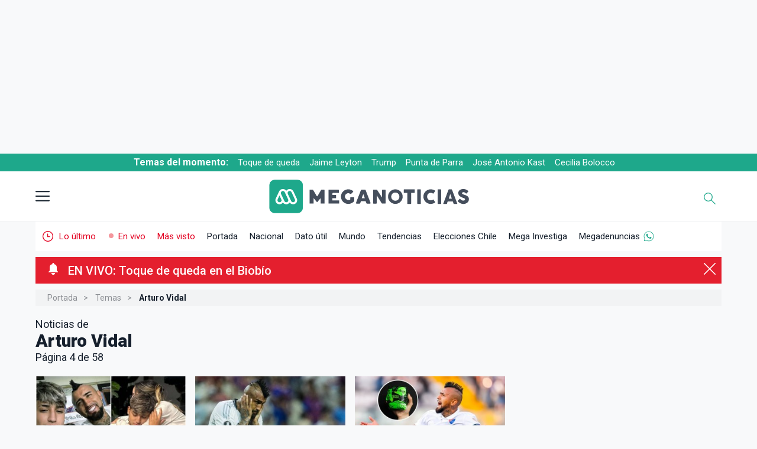

--- FILE ---
content_type: text/html; charset=UTF-8
request_url: https://www.meganoticias.cl/temas/arturo-vidal/?page=4
body_size: 34490
content:

<!-- Head -->
    <!-- Esta es la version de semver: 2.401.0-->
    <!-- cache off -->

    
                        


                                    



    

   


    
     
             
                                 
                             
               
                             
 


<!DOCTYPE html>
<html lang="es-419" itemtype="https://schema.org/WebPage">
    <head>
        <!--Meta-->
        <meta charset="utf-8" />
        <title>&Uacute;ltimas noticias de Arturo Vidal (P&aacute;gina 4 de 58) - Meganoticias</title>
        <meta name="description" content="Encuentre aquí todas las noticias de arturo vidal en videos, artículos, fotos, virales y las últimas noticias de arturo vidal que suceden en Chile y el mundo." />
        <meta name="robots" content="index,follow,max-image-preview:large" />
        <meta name="viewport" content="width=device-width, initial-scale=1" />
        <meta http-equiv="X-UA-Compatible" content="IE=edge;chrome=1" />
        <meta name="genre" content="News" />

        <link rel="shortcut icon" type="image/png" href="https://www.meganoticias.cl/favicon.png" />
        <link rel="icon" type="image/png" sizes="96x96" href="https://www.meganoticias.cl/favicon-96x96.png" />
        <link rel="icon" type="image/png" sizes="144x144" href="https://www.meganoticias.cl/favicon-144x144.png" />
        <link rel="icon" type="image/png" sizes="480x480" href="https://www.meganoticias.cl/favicon-480x480.png" />
        <link rel="icon" type="image/png" sizes="192x192" href="https://www.meganoticias.cl/android-chrome-192x192.png" />
        <link rel="icon" type="image/png" sizes="512x512" href="https://www.meganoticias.cl/android-chrome-512x512.png" />

                <link rel="canonical" href="https://www.meganoticias.cl/temas/arturo-vidal/?page=4" />
        
        <meta http-equiv="content-language" content="es-cl" />
        <meta name="author" content="Meganoticias" />
        <meta property="og:site_name" content="meganoticias.cl" />
        <meta name="twitter:site" content="@meganoticiascl" />        <meta http-equiv="x-dns-prefetch-control" content="on">
        <meta name="organization" content="Red Televisiva Megavisión S.A." />
        
        
            <script>
                            
    if (typeof(window.dependenciasLoadJS) !== "object") {
        let staticParam = "mgn20260118";
        window.dependenciasLoadJS =  {     
        // Players
        "JS_promise7" : "https://servicios-mega.cdn.mdstrm.com/resources/js/polyfills/promise-7.0.4.min.js?d="+staticParam+'v1',
        "JS_playerAPI" : "https://servicios-mega.cdn.mdstrm.com/resources/js/mediastream/player_api.min.js?d="+staticParam+'v1',
        "JS_player5" : "https://servicios-mega.cdn.mdstrm.com/resources/js/player/player-5.0.1.min.js?d="+staticParam+'v2.334.0',
        
        //Librerias
        "JS_loading" : "https://static2-meganoticias.cdn.mdstrm.com/_common/js/jquery.loading.min.js?d="+staticParam+'v1',
        "CSS_loading" : "https://static2-meganoticias.cdn.mdstrm.com/_common/css/jquery.loading.min.css?d="+staticParam+'v1',
        "JS_waitUntilExists" : "https://servicios-mega.cdn.mdstrm.com/resources/js/waituntilexists/waituntilexists-2.0.0.min.js?d="+staticParam+'v1',
        "JS_selectize" : "https://servicios-mega.cdn.mdstrm.com/resources/js/selectize/selectize.min.js?d="+staticParam+'v1',
        "JS_lazyLoad" : "https://servicios-mega.cdn.mdstrm.com/resources/js/lazyload/vanilla-lazyload.16.1.0.min.js?d="+staticParam+'v1',
        "JS_instanceLazy" : "https://servicios-mega.cdn.mdstrm.com/resources/js/lazyload/instanceLazy.js?d="+staticParam+'v1',
        "JS_owlCarousel" : "https://servicios-mega.cdn.mdstrm.com/resources/js/owl-carousel/owl.carousel-2.3.4.min.js?d="+staticParam+'v1',
        "JS_playerScroll" : "https://static2-meganoticias.cdn.mdstrm.com/_common/js/playerScroll.min.js?d="+staticParam+'v1',
        "JS_json5" : "https://servicios-mega.cdn.mdstrm.com/resources/js/json5/json5.min.js?d="+staticParam+'v1',
        "JS_jquery" : "https://servicios-mega.cdn.mdstrm.com/resources/js/jquery/jquery-3.7.1.min.js?d="+staticParam+'v1',
        "JS_jqueryUI" : "https://servicios-mega.cdn.mdstrm.com/resources/js/jquery-ui/jquery-ui-1.13.3.min.js?d="+staticParam+'v1',
        "JS_slick" : "https://servicios-mega.cdn.mdstrm.com/resources/js/slick/slick.min.js?d="+staticParam+'v1',
        "JS_modaal" : "https://servicios-mega.cdn.mdstrm.com/resources/js/modaal/modaal.min.js?d="+staticParam+'v1',
        "JS_reload" : "https://servicios-mega.cdn.mdstrm.com/resources/reload.min.js?d="+staticParam+'v1.0.0',
        "CSS_jqueryUI" : "https://servicios-mega.cdn.mdstrm.com/resources/css/jquery-ui.min.css?d="+staticParam+'v1',
        "CSS_selectize" : "https://servicios-mega.cdn.mdstrm.com/resources/css/selectize/selectize.min.css?d="+staticParam+'v1',

        //Interno
        "JS_notaScrolling" : "https://static2-meganoticias.cdn.mdstrm.com/articulos/js/notaScrolling.min.js?d="+staticParam+'v2.1.0',
        "JS_articulos" : "https://static2-meganoticias.cdn.mdstrm.com/articulos/js/articulos.min.js?d="+staticParam+'v1',
        "JS_nuevasPublicaciones" : "https://static2-meganoticias.cdn.mdstrm.com/nota/js/nuevasPublicaciones.min.js?d="+staticParam+'v1',
        "JS_paginador" : "https://static2-meganoticias.cdn.mdstrm.com/nota/js/paginador.min.js?d="+staticParam+'v1',
        "JS_home" : "https://static2-meganoticias.cdn.mdstrm.com/home/js/home.min.js?d="+staticParam+'v1',
        "JS_enVivoUpdate" : "https://static2-meganoticias.cdn.mdstrm.com/home/js/enVivoUpdate.js?d="+staticParam+'v1',
        "JS_buscador" : "https://static2-meganoticias.cdn.mdstrm.com/_common/js/buscador.min.js?d="+staticParam+'v1',
        "JS_meganoticias" : "https://static2-meganoticias.cdn.mdstrm.com/_common/js/meganoticias.min.js?d="+staticParam+'v2.300.1',
        "JS_busquedaDatUtil" : "https://static2-meganoticias.cdn.mdstrm.com/home/js/busquedaDatUtil.min.js?d="+staticParam+'v1',
        "JS_preHome" : "https://static2-meganoticias.cdn.mdstrm.com/home/js/preHome.min.js?d="+staticParam+'v1',
        "CSS_articulos" : "https://static2-meganoticias.cdn.mdstrm.com/articulos/css/articulos.min.css?d="+staticParam+'v1',
        "CSS_minAmin" : "https://static2-meganoticias.cdn.mdstrm.com/nota/css/minuto.min.css?d="+staticParam+'v2.392.0v202512',
        "CSS_notaVideo" : "https://static2-meganoticias.cdn.mdstrm.com/nota/css/notaVideo.min.css?d="+staticParam+'v1',
        "CSS_nota" : "https://static2-meganoticias.cdn.mdstrm.com/nota/css/nota.min.css?d="+staticParam+'v2.394.0v202512v2',

        //Permiso de circulacion
        "JS_buscadorVehiculos": "https://static2-meganoticias.cdn.mdstrm.com/permisoCirculacion/js/selectoresPermisoCirculacion.min.js?d="+staticParam+'v1',
        "JS_permisoLetrasMarcas" : "https://static2-meganoticias.cdn.mdstrm.com/permisoCirculacion/js/controladorLetrasScroll.min.js?d="+staticParam+'v1',
        "JS_permisoComunas" : "https://static2-meganoticias.cdn.mdstrm.com/permisoCirculacion/js/selectoresPermisoCirculacionComuna.min.js?d="+staticParam+'v1',
         "CSS_localidadElecciones" : "https://static2-meganoticias.cdn.mdstrm.com/localidad/css/localidad.min.css?d="+staticParam+'v2.378.0',
        
        //Nota minamin
        "JS_notaMinuto" : "https://static2-meganoticias.cdn.mdstrm.com/nota/css/minuto.min.css?d="+staticParam+'v2',
        "JS_notaPaginador" : "https://static2-meganoticias.cdn.mdstrm.com/nota/js/paginador.min.js?d="+staticParam+'v1',
        "JS_notaPublicaciones" : "https://static2-meganoticias.cdn.mdstrm.com/nota/js/nuevasPublicaciones.min.js?d="+staticParam+'v1',
        "JS_notaMinamin" : "https://static2-meganoticias.cdn.mdstrm.com/articulos/js/minAmin.js?d="+staticParam+'v1',

        //Follow Meganoticias
        "JS_followMGN" : "https://static2-meganoticias.cdn.mdstrm.com/articulos/js/carousel.min.js?d="+staticParam+'v1',

        //Landings elecciones
        "JS_getBuscadorCandidatos" : "https://static2-meganoticias.cdn.mdstrm.com/buscadorCandidatos/js/getBuscadorCandidatos.min.js?d="+staticParam+'v1',
        "JS_buscadorCandidatos" : "https://static2-meganoticias.cdn.mdstrm.com/buscadorCandidatos/js/buscadorCandidatos.min.js?d="+staticParam+'v1',


        //Notificaciones
        "JS_firebaseApp" : "https://static2-meganoticias.cdn.mdstrm.com/_common/js/mn/firebase-app-8.10.0.min.js?d="+staticParam+'v1',
        "JS_firebaseMessaging" : "https://static2-meganoticias.cdn.mdstrm.com/_common/js/mn/firebase-messaging-8.10.0.min.js?d="+staticParam+'v1',
        "JS_firebaseAnalytics" : "https://static2-meganoticias.cdn.mdstrm.com/_common/js/mn/firebase-analytics-8.10.0.min.js?d="+staticParam+'v1',
        "JS_pushNotify" : "https://static2-meganoticias.cdn.mdstrm.com/_common/js/mn/push.min.js?d="+staticParam+'v1',
        "JS_firebaseConfig" : "https://static2-meganoticias.cdn.mdstrm.com/_common/js/mn/firebase-config.js?d="+staticParam+'v1',
        "JS_MNP" : "https://static2-meganoticias.cdn.mdstrm.com/_common/js/mn/mnp.js?d="+staticParam+'v1',
        "JS_megaNotify" : "https://servicios-mega.cdn.mdstrm.com/resources/js/notificaciones/notify.min.js?d="+staticParam+'v1',
        "JS_pym": "https://servicios-mega.cdn.mdstrm.com/resources/js/pym/pym.v1.min.js?d="+staticParam+'v1',

        //Publicidad
        "JS_googleGPT" : "https://securepubads.g.doubleclick.net/tag/js/gpt.js?d="+staticParam+'v1',
        "JS_dfpMega" : "https://servicios-mega.cdn.mdstrm.com/resources/js/dfp/dfp-4.0.1.min.js?d="+staticParam+'v2.367.0',
        "JS_ima3" : "https://imasdk.googleapis.com/js/sdkloader/ima3.js?d="+staticParam+'v1',
        "JS_vimofy" :"https://cnt.trvdp.com/js/2137/13199.js?d="+staticParam+'v1',
        "CSS_ads" : "https://static2-meganoticias.cdn.mdstrm.com/_common/css/ads.min.css?d="+staticParam+'v1',

        //APIS
        "JS_youtubeAPI" : "https://www.youtube.com/iframe_api?d="+staticParam+'v1',

        //CSS varios
        "CSS_googleFont" : "css!https://fonts.googleapis.com/css2?family=Roboto:wght@100;300;400;500;700;900&display=fallback",
        "CSS_owlCarousel" : "https://static2-meganoticias.cdn.mdstrm.com/_common/css/owl.carousel.min.css?d="+staticParam+'v1',
        "CSS_owlCarouselTheme" : "https://static2-meganoticias.cdn.mdstrm.com/_common/css/owl.theme.default.min.css?d="+staticParam+'v1',
        "CSS_modaal" : "https://static2-meganoticias.cdn.mdstrm.com/_common/css/modaal.min.css?d="+staticParam+'v1',
        "CSS_secciones" : "https://static2-meganoticias.cdn.mdstrm.com/_common/css/secciones.min.css?d="+staticParam+'v2.344.0',
        "CSS_permisoCirculacion" : "https://static2-meganoticias.cdn.mdstrm.com/permisoCirculacion/css/permisoCirculacion.min.css?d="+staticParam+'v1',
        "CSS_blackSeccion" : "https://static2-meganoticias.cdn.mdstrm.com/_common/css/black.min.css?d="+staticParam+'v1',
        "CSS_home" : "https://static2-meganoticias.cdn.mdstrm.com/home/css/home.min.css?d="+staticParam+'v1',
        "CSS_graph" : "https://static2-meganoticias.cdn.mdstrm.com/home/css/graph.min.css?d="+staticParam+'v1',
        
        //Secciones
        "CSS_hemeroteca" : "https://static2-meganoticias.cdn.mdstrm.com/seccion/css/hemeroteca.min.css?d="+staticParam+'v1',
        "CSS_jqueryLoading" : "https://static2-meganoticias.cdn.mdstrm.com/datoutil/css/jquery.loading.css?d="+staticParam+'v1',
        "CSS_temaPatrocinador" : "https://static2-meganoticias.cdn.mdstrm.com/patrocinadores//css/?d="+staticParam+'v1'
         
        }; 
        
    }

    

    
        if (typeof(window.loadjs) == 'undefined') {
            window.loadjs = function(){var h=function(){},o={},c={},f={};function u(e,n){if(e){var t=f[e];if(c[e]=n,t)for(;t.length;)t[0](e,n),t.splice(0,1)}}function l(e,n){e.call&&(e={success:e}),n.length?(e.error||h)(n):(e.success||h)(e)}function p(t,r,i,s){var o,e,u,n=document,c=i.async,f=(i.numRetries||0)+1,l=i.before||h,a=t.replace(/[\?|#].*$/,""),d=t.replace(/^(css|img|module|nomodule)!/,"");if(s=s||0,/(^css!|\.css$)/.test(a))(u=n.createElement("link")).rel="stylesheet",u.href=d,(o="hideFocus"in u)&&u.relList&&(o=0,u.rel="preload",u.as="style");else if(/(^img!|\.(png|gif|jpg|svg|webp)$)/.test(a))(u=n.createElement("img")).src=d;else if((u=n.createElement("script")).src=d,u.async=void 0===c||c,e="noModule"in u,/^module!/.test(a)){if(!e)return r(t,"l");u.type="module"}else if(/^nomodule!/.test(a)&&e)return r(t,"l");!(u.onload=u.onerror=u.onbeforeload=function(e){var n=e.type[0];if(o)try{u.sheet.cssText.length||(n="e")}catch(e){18!=e.code&&(n="e")}if("e"==n){if((s+=1)<f)return p(t,r,i,s)}else if("preload"==u.rel&&"style"==u.as)return u.rel="stylesheet";r(t,n,e.defaultPrevented)})!==l(t,u)&&n.head.appendChild(u)}function t(e,n,t){var r,i;if(n&&n.trim&&(r=n),i=(r?t:n)||{},r){if(r in o)throw"LoadJS";o[r]=!0}function s(n,t){!function(e,r,n){var t,i,s=(e=e.push?e:[e]).length,o=s,u=[];for(t=function(e,n,t){if("e"==n&&u.push(e),"b"==n){if(!t)return;u.push(e)}--s||r(u)},i=0;i<o;i++)p(e[i],t,n)}(e,function(e){l(i,e),n&&l({success:n,error:t},e),u(r,e)},i)}if(i.returnPromise)return new Promise(s);s()}return t.ready=function(e,n){return function(e,t){e=e.push?e:[e];var n,r,i,s=[],o=e.length,u=o;for(n=function(e,n){n.length&&s.push(e),--u||t(s)};o--;)r=e[o],(i=c[r])?n(r,i):(f[r]=f[r]||[]).push(n)}(e,function(e){l(n,e)}),t},t.done=function(e){u(e,[])},t.reset=function(){o={},c={},f={}},t.isDefined=function(e){return e in o},t}();
            window.ListaDeCargaAsync = [];
            window.ListaAsyncErrors = [];
            window.downloadDependency = function(nombre,dependencia=false,interno=true,isAsync=true,retries=2){
                try {
                    let urls = false;
                    let tipoDependencia = typeof(dependencia);
                    if (tipoDependencia === 'object' && interno) {
                        let temp = [];
                        dependencia.forEach(function(u){
                            if(typeof(window.dependenciasLoadJS[u]) === "string") {
                                temp.push(window.dependenciasLoadJS[u]);
                            }
                        });
                        urls = temp;
                    } else if ((tipoDependencia === 'string' || tipoDependencia === 'object') && dependencia.length > 1) {
                        if (interno && tipoDependencia === 'string') {
                            urls = (typeof(window.dependenciasLoadJS[dependencia]) === 'string') ? window.dependenciasLoadJS[dependencia] : false;
                        } else {
                            urls = dependencia;
                        }
                    }else if (dependencia == false) {
                        urls = (typeof(window.dependenciasLoadJS[nombre]) === 'string') ? window.dependenciasLoadJS[nombre] : false;
                    }
                    if (nombre && urls){
                        if (window.ListaDeCargaAsync.includes(nombre)) {
                            // Carga ok
                        }else{
                            window.ListaDeCargaAsync.push(nombre);
                            try {   
                                window.loadjs(urls,
                                nombre,{
                                    async: isAsync,
                                    numRetries: retries,
                                    error: function(depsNotFound) { 
                                        console.error("[loadjs] Error loading "+nombre+" (depsNotFound)");
                                        console.error("[loadjs] "+JSON.stringify(urls));
                                        console.log("[loadjs] "+JSON.stringify(depsNotFound));
                                        window.ListaAsyncErrors.push("[loadjs] Error loading "+nombre+" (depsNotFound) "+JSON.stringify(depsNotFound));
                                    },
                                    success: function() {
                                        //carga ok
                                    }
                                });
                                } catch (error) {
                                    let errorMsg = "[loadjs] Exception in downloadDependency err: "+error.Message+" dependencia:"+nombre+" source:"+JSON.stringify(dependencia);
                                    console.error(errorMsg);
                                    window.ListaAsyncErrors.push(errorMsg);
                                }
                        }
                    }else{
                        let errorMsg = "[loadjs] No se encontró recurso "+nombre+" disponible para descarga url:"+JSON.stringify(dependencia);
                        console.error(errorMsg);
                        window.ListaAsyncErrors.push(errorMsg);
                    }
                } catch(ex) {
                    let errorMsg = "[loadjs] Exception2 in downloadDependency err: "+ex.Message+" dependencia:"+nombre+" source:"+JSON.stringify(dependencia);
                    console.error(errorMsg);
                    window.ListaAsyncErrors.push(errorMsg);
                }
            }
        }
    
    </script>



        <!--Fonts--><link rel="preconnect" href="https://fonts.googleapis.com"><link rel="preconnect" href="https://fonts.gstatic.com" crossorigin>
        <!--Root-->
        
        <style>
            @font-face {
                font-family: "Roboto-fallback";
                size-adjust: 100.05%;
                src: local("Arial");
            }
        </style>
        <style>
            *,*:after,*:before{-webkit-box-sizing:border-box;-moz-box-sizing:border-box;-ms-box-sizing:border-box;-o-box-sizing:border-box;box-sizing:border-box;text-rendering:optimizeLegibility;-webkit-font-smoothing:antialiased;-moz-osx-font-smoothing:grayscale;font-family:'Roboto','Roboto-fallback';font-feature-settings: "liga" 0;}html{box-sizing:border-box;font-size:62.5%;font-family:'Roboto',sans-serif}body.menu-overlay{overflow:hidden}body{font-family:'Roboto','Roboto-fallback';color:#151F2C;background-color:#f8f9fa;height:100%;min-height:100%;position:relative;display:block;overflow:auto;overflow-x:hidden;margin:0;padding:0;text-rendering:optimizeLegibility;-webkit-font-smoothing:antialiased;-moz-osx-font-smoothing:grayscale}main{display:block;position:relative;z-index:2;background-color:#f8f9fa;margin-bottom:50px;margin-top:50px}#portada main{display:block;position:relative;width:1290px;margin:0 auto;margin-bottom:50px;margin-top:50px}figure{padding:0;margin:0;-webkit-transition:.3s;-moz-transition:.3s;-ms-transition:.3s;-o-transition:.3s;transition:.3s}.clear:before,.clear:after{display:table}.clear:after{clear:both}img{max-width:100%}a{color:#444;text-decoration:none;cursor:pointer;font-weight:400}a:hover{color:#444}a:focus{outline:0}input:focus{outline:0}h1,h2,h3,h4,h5,h6,p{margin:0;padding:0;font-weight:500}ul{list-style:none;margin:0;padding:0}::selection{background:#12d8b1;color:#FFF;text-shadow:none}::-webkit-selection{background:#12d8b1;color:#FFF;text-shadow:none}::-moz-selection{background:#12d8b1;color:#FFF;text-shadow:none}:focus{outline:0}.row{display:flex;flex-direction:row;padding:0;width:100%}.row.row-no-padding{padding:0}.row.row-no-padding>.column{padding:0}.row.row-wrap{flex-wrap:wrap}.row.row-top{align-items:flex-start}.row.row-bottom{align-items:flex-end}.row.row-center{align-items:center}.row.row-stretch{align-items:stretch}.row.row-baseline{align-items:baseline}.row .column{display:block;flex:1 1 auto;margin-left:0;max-width:100%;width:100%}.row .column.column-offset-10{margin-left:10%}.row .column.column-offset-20{margin-left:20%}.row .column.column-offset-25{margin-left:25%}.row .column.column-offset-33,.row .column.column-offset-34{margin-left:33.3333%}.row .column.column-offset-50{margin-left:50%}.row .column.column-offset-66,.row .column.column-offset-67{margin-left:66.6666%}.row .column.column-offset-75{margin-left:75%}.row .column.column-offset-80{margin-left:80%}.row .column.column-offset-90{margin-left:90%}.row .column.column-10{flex:0 0 10%;max-width:10%}.row .column.column-20{flex:0 0 20%;max-width:20%}.row .column.column-25{flex:0 0 25%;max-width:25%}.row .column.column-33,.row .column.column-34{flex:0 0 33.3333%;max-width:33.3333%}.row .column.column-40{flex:0 0 40%;max-width:40%}.row .column.column-50{flex:0 0 50%;max-width:50%}.row .column.column-60{flex:0 0 60%;max-width:60%}.row .column.column-66,.row .column.column-67{flex:0 0 66.6666%;max-width:66.6666%}.row .column.column-75{flex:0 0 75%;max-width:75%}.row .column.column-80{flex:0 0 80%;max-width:80%}.row .column.column-90{flex:0 0 90%;max-width:90%}.row .column .column-top{align-self:flex-start}.row .column .column-bottom{align-self:flex-end}.row .column .column-center{-ms-grid-row-align:center;align-self:center}.trnstn{-webkit-transition:0.3s;-moz-transition:0.3s;-o-transition:0.3s;-ms-transition:0.3s;transition:0.3s}.container{display:block;position:relative;margin:0 auto;width:1290px}
        </style>
        
        <!--DNS-Prefetch--><link rel="dns-prefetch" href="https://images2-mega.cdn.mdstrm.com/"><link rel="dns-prefetch" href="https://platform-static.cdn.mdstrm.com"><link rel="dns-prefetch" href="https://www.googletagservices.com"><link rel="dns-prefetch" href="https://servicios-mega.cdn.mdstrm.com">
        <!--Preconectar--><link rel="preconnect" href="https://s8t.teads.tv/"><link rel="preconnect" href="https://imasdk.googleapis.com"><link rel="preconnect" href="https://securepubads.g.doubleclick.net"><link rel="preconnect" href="https://www.googletagservices.com"><link rel="preconnect" href="https://images2-mega.cdn.mdstrm.com/">
        <!--Open graph--><meta property="fb:pages" content="674795392535129" /><meta property="fb:app_id" content="1947725765451796" /><meta property="og:type" content="article" /><meta property="og:title" content="&Uacute;ltimas noticias de Arturo Vidal" /><meta property="og:description" content="Encuentre aquí todas las noticias de arturo vidal en videos, artículos, fotos, virales y las últimas noticias de arturo vidal que suceden en Chile y el mundo." /><meta property="og:image" content="https://static2-meganoticias.cdn.mdstrm.com/_common/images/meta/meganoticias-rrss-home.jpg?d=1200x675" /><meta property="og:image:width" content="1200" /><meta property="og:image:height" content="675" /><meta property="og:url" content="https://www.meganoticias.cl/temas/arturo-vidal/?page=4" /><meta property="og:locale" content="es_LA" />
        <!--Twitter card--><meta name="twitter:title" content="&Uacute;ltimas noticias de Arturo Vidal" /><meta name="twitter:description" content="Encuentre aquí todas las noticias de arturo vidal en videos, artículos, fotos, virales y las últimas noticias de arturo vidal que suceden en Chile y el mundo." /><meta name="twitter:card" content="summary_large_image" /> <meta name="twitter:image" content="https://static2-meganoticias.cdn.mdstrm.com/_common/images/meta/meganoticias-rrss-home.jpg?d=1200x675" /><meta name="twitter:image:width" content="1200" /><meta name="twitter:image:height" content="675" />
        <!--CSS base--><link rel="stylesheet" href="https://static2-meganoticias.cdn.mdstrm.com/_common/css/base.min.css?d=20260118-v2.329.0v4vv" type="text/css"/>
        <!--JS-->
        
        <script>
    window.kv = {"seccion": "temas","sub_seccion" : "","sub_seccion_interior" : "","seccion_path" : "temas","id_nota": "","multimedia" : "","env" : "prd"};
</script>

<link rel="preconnect" href="https://bcp.crwdcntrl.net">
<link rel="dns-prefetch" href="https://bcp.crwdcntrl.net">

<script>
    window.downloadDependency("CSS_ads");
</script>



<style id="FcpCSSAds">
    #container-itt{position:fixed;top:0;left:0;width:100%;height:100%;background-color:#fff;display:none;z-index:9999999;justify-content:center;align-items:center;text-align:center}#container-itt #sub-container-itt{position:relative;width:900px;height:600px;max-width:900px;max-height:600px;background-color:#fff;color:#000;border:1px solid #e1e3e9}#container-itt #sub-container-itt #top-itt{display:block;position:relative}#container-itt #sub-container-itt #btn-cerrar-itt{position:absolute;top:0;right:0;background-color:#1ea88b;color:#fff;border:none;height:30px;padding:0 25px 0 12px;cursor:pointer;pointer-events:all;font-size:1.2em;display:none}#container-itt #sub-container-itt #btn-cerrar-itt:hover{opacity:.75}#container-itt #sub-container-itt #btn-cerrar-itt svg{width:10px;height:10px;fill:#fff;top:10px;position:absolute;right:10px}#container-itt #sub-container-itt p{display:block;position:relative;height:30px;padding:8px 0 6px 40px;color:#3B3A4D;font-size:1.2em;text-align:left;background-color:#fff;border-bottom:1px solid #e1e3e9}#container-itt #sub-container-itt img{position:absolute;left:5px;height:25px;width:25px;top:2px;z-index:2}@media (min-width:0) and (max-width:999px){#container-itt #sub-container-itt{position:absolute;top:5px;width:100%;height:100%;max-width:320px;max-height:640px;overflow:scroll}#container-itt #sub-container-itt #btn-cerrar-itt span{display:none}#container-itt #sub-container-itt #btn-cerrar-itt svg{right:14px}#container-itt #sub-container-itt p{padding:8px 0 7px 35px}body.stickyTop .section-dfp.top{height:110px}body.stickyTop .section-dfp.top{width:100%}body.stickyTop .fixed-top{top:-110px;transform:translateY(110px);padding:4px 0;height:auto}body.stickyTop .section-dfp.top .box{width:320px;height:100px}body.stickyTop .section-dfp.top .box .top{width:320px;height:100px}body.stickyTop .temasDelMomento{top:108px}body.stickyTop header{top:138px}.section-dfp.top{width:100%}.section-dfp.top .box{width:320px;height:100px}.section-dfp.top,.section-dfp.top .box .top{height:auto;width:100%}.fixed-header-top{top:0}}@media (min-width:0) and (max-width:1530px){#skyscraper{display:none!important}}
</style>


<script>
    window.downloadDependency('JS_googleGPT');
</script>

<script data-path="/meganoticias.cl/interiores/"></script>
<script>
    window.loadjs.ready('JS_googleGPT',function(){
        window.loadjs.ready(['CSS_ads'],function(){
            
                window.googletag = googletag || {};
            
            window.googletag.cmd = googletag.cmd || [];
            window.googletag.slots = googletag.slots || [];
            window.googletag.datapath = "/meganoticias.cl/interiores/";
            
            window.googletag.options = {
                "initialLoad" : false,
                "lazyLoad" : true,
                "replaceKV" : false};

            window.typesDFP = {
                "desktop": [
                    {"type": "top", "sizes": [[970, 250], [970, 90], [728, 90]], "loaded": false},
                    {"type": "topright", "sizes": [[300, 250], [336, 280]], "loaded": false},
                    {"type": "right", "sizes": [[300, 250], [336, 280]], "loaded": false},
                    {"type": "skyscraper", "sizes": [[160, 600], [120, 600]], "loaded": false},
                    {"type": "skin", "sizes": [[1920, 1100], [1920, 1250]], "loaded": false},
                    {"type": "bottom1", "sizes": [[1, 1], [970, 90], [728, 90]], "loaded": false},
                    {"type": "itt", "sizes": [[900, 600]], "loaded": false},
                    {"type": "sticky", "sizes": [[1,1], [728,90], [970,90]], "loaded": false},
                ],
                "mobile": [
                    {"type": "top", "sizes": [[320, 100], [320, 50], [300, 100], [300, 50]], "loaded": false},
                    {"type": "topright", "sizes": [[320, 50], [300, 100], [300, 50], [320, 100], [300, 250], [336, 280]], "loaded": false},
                    {"type": "right", "sizes": [[320, 50], [300, 100], [300, 50], [320, 100], [300, 250], [336, 280]], "loaded": false},
                    {"type": "bottom1", "sizes": [[1, 1], [320, 50], [300, 100], [300, 50], [320, 100]], "loaded": false},
                    {"type": "itt", "sizes": [[320, 480], [300, 600]], "loaded": false},
                    {"type": "sticky", "sizes": [[1,1], [300,50], [300,100], [320,50], [320,100]], "loaded": false},
                ]
                };
            

            
        window.downloadDependency('JS_dfpMega');//Descarga async de dfp 4.x.x

        });
    });    
</script>


        <!-- GA 4 -->
        <!-- Google Tag Manager -->

    

<script>
    var TitleGA4 = 'SITE - Taxonómico - Arturo Vidal';
    var GA4TagID = "G-2F32XMTZ4N";
</script>

<script>

(function(w,d,s,l,i){w[l]=w[l]||[];w[l].push({'gtm.start':
        new Date().getTime(),event:'gtm.js'});var f=d.getElementsByTagName(s)[0],
        j=d.createElement(s),dl=l!='dataLayer'?'&l='+l:'';j.async=true;j.src=
        'https://www.googletagmanager.com/gtm.js?id='+i+dl;f.parentNode.insertBefore(j,f);
})(window,document,'script','dataLayer','GTM-M9ZP7HH');
</script>
<!-- End Google Tag Manager -->

<script>

    window.dataLayer = window.dataLayer || [];
    function gtag() {
        dataLayer.push(arguments);
    }

    gtag('js', new Date());
    gtag('config', GA4TagID, {
        'page_title': TitleGA4,
        'send_page_view': true,
        'pvMainConfig': true
    });

</script>

        
        <!-- Marfeel -->
        <script type="text/javascript">
            function e(e){var t=!(arguments.length>1&&void 0!==arguments[1])||arguments[1],c=document.createElement("script");c.src=e,t?c.type="module":(c.async=!0,c.type="text/javascript",c.setAttribute("nomodule",""));var n=document.getElementsByTagName("script")[0];n.parentNode.insertBefore(c,n)}function t(t,c,n){var a,o,r;null!==(a=t.marfeel)&&void 0!==a||(t.marfeel={}),null!==(o=(r=t.marfeel).cmd)&&void 0!==o||(r.cmd=[]),t.marfeel.config=n,t.marfeel.config.accountId=c;var i="https://sdk.mrf.io/statics";e("".concat(i,"/marfeel-sdk.js?id=").concat(c),!0),e("".concat(i,"/marfeel-sdk.es5.js?id=").concat(c),!1)}!function(e,c){var n=arguments.length>2&&void 0!==arguments[2]?arguments[2]:{};t(e,c,n)}(window,2270,{} /*config*/);
        </script>

        
        <script>
window.downloadDependency('JS_jquery');
    window.downloadDependency('JS_jqueryUI');
    window.downloadDependency('CSS_jqueryUI');
</script>
        
        
        <script id="notify-js" data-site="mgn"></script>

<script>
window.downloadDependency('firebaseApp',['JS_firebaseApp','JS_pushNotify']);
window.downloadDependency('firebaseConfig','JS_firebaseConfig');
window.loadjs.ready(['firebaseConfig','firebaseApp'], function() {
    window.downloadDependency('firebaseAnalytics&Messaging',['JS_firebaseAnalytics','JS_firebaseMessaging']);
    window.loadjs.ready('firebaseAnalytics&Messaging', function() {
        window.downloadDependency("JS_MNP");
        window.loadjs.ready(['JS_jquery','JS_MNP'], function() {
            window.downloadDependency('JS_megaNotify');
        });
    });
});
</script>

        
        <script>
window.loadjs.ready('JS_jquery',function(){ 
    window.downloadDependency("cssCarousel",['CSS_owlCarousel','CSS_owlCarouselTheme']);
    window.loadjs.ready('cssCarousel',function(){
        window.downloadDependency('JS_owlCarousel');
    });
});
</script>
        
        
        <!--Player-->
<script>
window.loadjs.ready('JS_jquery', function() {
    window.downloadDependency('player5',['JS_player5','JS_loadPlayer2','JS_playerAPI']);
});
window.loadjs.ready(['player5'],function(){
    window.downloadDependency('JS_promise7');
});
</script>

        
        <script>
 
window.downloadDependency('CSS_googleFont');
window.downloadDependency('JS_youtubeAPI');
window.downloadDependency('JS_pym');
window.loadjs.ready('JS_jquery', function() {
   window.downloadDependency('JS_loading');
   window.downloadDependency('CSS_loading');
   window.downloadDependency('JS_lazyLoad');
   window.loadjs.ready('JS_lazyLoad', function() {
      window.downloadDependency('JS_instanceLazy');
      window.loadjs.ready(['JS_jqueryUI','JS_instanceLazy'], function() {
         window.downloadDependency('JS_meganoticias');
      });
   });
});
window.loadjs.ready(['JS_loading','CSS_loading','JS_jquery'], function() {
   window.downloadDependency('JS_buscador');
});
</script>
       

        
                



        <!-- EchoBox Snippet-->
        <script async id="ebx" src="//applets.ebxcdn.com/ebx.js"></script>

        <!--Preload Img-->
        <link rel="preload" as="image" href="https://static2-meganoticias.cdn.mdstrm.com/_common/images/logo-meganoticias.svg?=20190705">
        <link rel="preload" as="image" href="https://static2-meganoticias.cdn.mdstrm.com/_common/images/logo-meganoticias-whitetext.svg?=20190705">
       
                    
                    
        
        
        
        
                            <!-- Section head -->
            <script>
    
window.downloadDependency('CSS_secciones');

</script>
            <!-- / Section head -->
        
        
                    <!-- SIN Marcaje RUM -->    
        
    </head>

    <body id="white" class="taxonomica  ">

        <!-- Google Tag Manager (noscript) -->
<noscript>
	<iframe src="https://www.googletagmanager.com/ns.html?id=GTM-M9ZP7HH" height="0" width="0"
	        style="display:none;visibility:hidden">
	</iframe>
</noscript>
<!-- End Google Tag Manager (noscript) -->

        <div id="container-itt">
	<div id="sub-container-itt">
		<div id="top-itt">
		<img src="https://static2-meganoticias.cdn.mdstrm.com/_common/images/logo_meganoticias.jpg" alt="Logo Mega" width="30" height="30"/>
			<p>Este aviso se cerrará en <span id="tiempo-itt"></span> segundos</p>
			<button id="btn-cerrar-itt"><span>Cerrar</span> <svg version="1.1" xmlns="http://www.w3.org/2000/svg" xmlns:xlink="http://www.w3.org/1999/xlink" x="0px" y="0px" viewBox="0 0 409.806 409.806" style="enable-background:new 0 0 409.806 409.806" xml:space="preserve"><g><g><path d="M228.929,205.01L404.596,29.343c6.78-6.548,6.968-17.352,0.42-24.132c-6.548-6.78-17.352-6.968-24.132-0.42c-0.142,0.137-0.282,0.277-0.42,0.42L204.796,180.878L29.129,5.21c-6.78-6.548-17.584-6.36-24.132,0.42c-6.388,6.614-6.388,17.099,0,23.713L180.664,205.01L4.997,380.677c-6.663,6.664-6.663,17.468,0,24.132c6.664,6.662,17.468,6.662,24.132,0l175.667-175.667l175.667,175.667c6.78,6.548,17.584,6.36,24.132-0.42c6.387-6.614,6.387-17.099,0-23.712L228.929,205.01z"></path></g></g><g></g><g></g><g></g><g></g><g></g><g></g><g></g><g></g><g></g><g></g><g></g><g></g><g></g><g></g><g></g></svg></button>

		</div>
            <div id='slot_itt' >
        <script>
            window.loadjs.ready(['JS_googleGPT','JS_dfpMega'],function(){
                window.googletag.cmd.push(function() {
                    window.googletag.display('slot_itt');
                                                                                });
            });
        </script>
    </div>

	</div>
</div>

        <!-- Header -->
        
<!-- dfp: top -->
<div id="top" class="section-dfp top">
    <div id="top-fixed" class="">
        <div class="box">
            <div class="top">
                    <div id='slot_top' >
        <script>
            window.loadjs.ready(['JS_googleGPT','JS_dfpMega'],function(){
                window.googletag.cmd.push(function() {
                    window.googletag.display('slot_top');
                                                                                });
            });
        </script>
    </div>

            </div>
        </div>
    </div>
</div>

 <div class="temasDelMomento">
    <div class="box">
        <ul>
            <li class="temas"><p class="titulo">Temas del momento:</p></li>
                                                                                                                                    <li>
                        <a class="btn-temasDelMomento" href="https://www.meganoticias.cl/nacional/512513-autoridades-decretan-toque-queda-comunas-region-biobio-lirquen-penco-nacimiento-laja-incendios-forestales-18-1-2026.html" title="Toque de queda">Toque de queda</a>
                    </li>
                                                                                                                        <li>
                        <a class="btn-temasDelMomento" href="https://www.meganoticias.cl/nacional/512503-video-jaime-leyton-explica-escenario-incendios-forestales-biobio-concepcion-horas-mas-preocupantes-final-tarde-viento-persistente-18-01-2026.html" title="Jaime Leyton">Jaime Leyton</a>
                    </li>
                                                                                                                        <li>
                        <a class="btn-temasDelMomento" href="https://www.meganoticias.cl/nacional/512499-embajador-estados-unidos-en-chile-donald-trump-incendios-chile-ayuda-emergencia-18-01-2026.html" title="Trump">Trump</a>
                    </li>
                                                                                                                        <li>
                        <a class="btn-temasDelMomento" href="https://www.meganoticias.cl/nacional/512498-incendios-forestales-punta-de-parra-tome-destruccion-de-casas-fuego-video-18-01-2026.html" title="Punta de Parra">Punta de Parra</a>
                    </li>
                                                                                                                        <li>
                        <a class="btn-temasDelMomento" href="https://www.meganoticias.cl/nacional/512494-presidente-electo-jose-antonio-kast-incendios-posteo-foco-debe-ir-en-auxilio-de-las-personas-afectadas-18-01-2026.html" title="José Antonio Kast">José Antonio Kast</a>
                    </li>
                                                                                                                        <li>
                        <a class="btn-temasDelMomento" href="https://www.meganoticias.cl/tendencias/512501-cecilia-bolocco-despide-a-su-fallecida-madre-darte-las-gracias-por-tu-extraordinario-ejemplo-de-bondad-18-01-2026.html" title="Cecilia Bolocco">Cecilia Bolocco</a>
                    </li>
                                        <li class="enlace"><a class="masTemas"><svg width="20" height="11" viewBox="0 0 20 11" fill="none" xmlns="http://www.w3.org/2000/svg"><path d="M9.9653 11C10.3225 11 10.6797 10.8679 10.952 10.6044L19.5218 2.30691C20.067 1.77909 20.067 0.923317 19.5218 0.395707C18.9769 -0.131902 18.0932 -0.131903 17.548 0.395707L9.9653 7.73778L2.38258 0.395962C1.83742 -0.131648 0.953819 -0.131648 0.408931 0.395962C-0.136485 0.923571 -0.136485 1.77935 0.408931 2.30717L8.97861 10.6047C9.25107 10.8682 9.60823 11 9.9653 11Z" fill="black"></path></svg></a></li>
        </ul>
    </div>
</div>

<header id="header" class="">
    <div class="container">
        <div class="row menu">
            <div class="column menuMasBuscadorDesktop">
                <ul class="left">
                    <li class="li-menu btn-menu">
                        <svg height="384pt" viewBox="0 -53 384 384" width="384pt" xmlns="http://www.w3.org/2000/svg"><path d="m368 154.667969h-352c-8.832031 0-16-7.167969-16-16s7.167969-16 16-16h352c8.832031 0 16 7.167969 16 16s-7.167969 16-16 16zm0 0"/><path d="m368 32h-352c-8.832031 0-16-7.167969-16-16s7.167969-16 16-16h352c8.832031 0 16 7.167969 16 16s-7.167969 16-16 16zm0 0"/><path d="m368 277.332031h-352c-8.832031 0-16-7.167969-16-16s7.167969-16 16-16h352c8.832031 0 16 7.167969 16 16s-7.167969 16-16 16zm0 0"/></svg>
                    </li>
                </ul>
            </div>
            <div class="column logo">
                <a href="https://www.meganoticias.cl/" title="Meganoticias"><img class="logo-mg trnstn" src="https://static2-meganoticias.cdn.mdstrm.com/_common/images/logo-meganoticias.svg?=20190705" alt="Mega Noticias" widht="400" height="76"></a>
                <a href="https://www.meganoticias.cl/" title="Meganoticias"><img class="logo-mg-2 trnstn" src="https://static2-meganoticias.cdn.mdstrm.com/_common/images/logo-meganoticias-whitetext.svg?=20190705" alt="Mega Noticias" widht="400" height="76"></a>
                <a href="https://www.meganoticias.cl/deportes/" title="Megadeportes"><img class="logo-mg-3 trnstn" src="https://static2-meganoticias.cdn.mdstrm.com/_common/images/logo-megadeportes-azul.svg?=20240314" alt="Mega Deportes" widht="400" height="259"></a>
            </div>
            <div class="column megaDenuncias">
                <ul class="right">
                    <li><a class="click-buscar btn-buscar">
                        <svg version="1.1" id="Capa_1" xmlns="http://www.w3.org/2000/svg" xmlns:xlink="http://www.w3.org/1999/xlink" x="0px" y="0px" viewBox="0 0 50 50" style="enable-background:new 0 0 50 50;" xml:space="preserve"><path id="lupa" class="st0" d="M18.8,37.4c4.4,0,8.7-1.6,12-4.4L47,49.2c0.6,0.6,1.6,0.6,2.2,0c0.6-0.6,0.6-1.5,0-2.1L33,30.8c6.1-7.4,5.7-18.2-1.1-25C24.7-1.5,13-1.5,5.8,5.7c0,0,0,0,0,0c-7.2,7.2-7.2,19,0,26.2C9.2,35.4,13.9,37.4,18.8,37.4z M7.9,7.9c6-6,15.7-6,21.7,0c0,0,0,0,0,0c6,6,6,15.8,0,21.8c-6,6-15.7,6-21.7,0c0,0,0,0,0,0C1.9,23.7,1.9,14,7.9,7.9z"></path></svg>
                    </a></li>
                </ul>
            </div>
            <div class="column menuMasBuscadorMobile">
                    <ul class="right">
                        <li class="li-menu btn-menu">
                            <a>
                                <p>
                                    <svg height="384pt" viewBox="0 -53 384 384" width="384pt" xmlns="http://www.w3.org/2000/svg"><path d="m368 154.667969h-352c-8.832031 0-16-7.167969-16-16s7.167969-16 16-16h352c8.832031 0 16 7.167969 16 16s-7.167969 16-16 16zm0 0"/><path d="m368 32h-352c-8.832031 0-16-7.167969-16-16s7.167969-16 16-16h352c8.832031 0 16 7.167969 16 16s-7.167969 16-16 16zm0 0"/><path d="m368 277.332031h-352c-8.832031 0-16-7.167969-16-16s7.167969-16 16-16h352c8.832031 0 16 7.167969 16 16s-7.167969 16-16 16zm0 0"/></svg>
                                </p>
                            </a>
                        </li>
                        <li>
                            <a class="click-buscar btn-buscar">
                                <svg version="1.1" id="Capa_1" xmlns="http://www.w3.org/2000/svg" xmlns:xlink="http://www.w3.org/1999/xlink" x="0px" y="0px" viewBox="0 0 50 50" style="enable-background:new 0 0 50 50;" xml:space="preserve"><path id="lupa" class="st0" d="M18.8,37.4c4.4,0,8.7-1.6,12-4.4L47,49.2c0.6,0.6,1.6,0.6,2.2,0c0.6-0.6,0.6-1.5,0-2.1L33,30.8c6.1-7.4,5.7-18.2-1.1-25C24.7-1.5,13-1.5,5.8,5.7c0,0,0,0,0,0c-7.2,7.2-7.2,19,0,26.2C9.2,35.4,13.9,37.4,18.8,37.4z M7.9,7.9c6-6,15.7-6,21.7,0c0,0,0,0,0,0c6,6,6,15.8,0,21.8c-6,6-15.7,6-21.7,0c0,0,0,0,0,0C1.9,23.7,1.9,14,7.9,7.9z"/></svg>
                            </a>
                        </li>
                    </ul>
                </div>
        </div>

        <div class="row bottom-menu">
            <div class="column menu">
                <nav class="nav">
                    <div class="categorias">
                        <ul class="nav-ul">
                            
                            <!--Excepcion de clase para activo-->
                            
                            <li>
                                <a class="lo-ultimo" href="https://www.meganoticias.cl/lo-ultimo/">
                                <svg version="1.1" id="Capa_1" xmlns="http://www.w3.org/2000/svg" xmlns:xlink="http://www.w3.org/1999/xlink" x="0px" y="0px" viewBox="0 0 512 512" style="enable-background:new 0 0 512 512" xml:space="preserve"><g><g><path d="M256,0C114.845,0,0,114.839,0,256s114.845,256,256,256c141.161,0,256-114.839,256-256S397.155,0,256,0z M256,474.628C135.45,474.628,37.372,376.55,37.372,256S135.45,37.372,256,37.372s218.628,98.077,218.628,218.622C474.628,376.55,376.55,474.628,256,474.628z"/></g></g><g><g><path d="M343.202,256h-80.973V143.883c0-10.321-8.365-18.686-18.686-18.686s-18.686,8.365-18.686,18.686v130.803c0,10.321,8.365,18.686,18.686,18.686h99.659c10.321,0,18.686-8.365,18.686-18.686S353.523,256,343.202,256z"/></g></g><g></g><g></g><g></g><g></g><g></g><g></g><g></g><g></g><g></g><g></g><g></g><g></g><g></g><g></g><g></g></svg>
                                Lo último</a>
                            </li>

                            <li class="menu-senales">
                                <p id="menu-en-vivo"><span class="punto"></span> En vivo</p>
                                <ul class="submenu-en-vivo">
                                                                            <li>
                                            <a class="btn-senalMeganoticias" href="https://www.meganoticias.cl/senal-en-vivo/meganoticias/">
                                                <span class="punto"></span>
                                                Señal Meganoticias Ahora
                                            </a>
                                        </li>
                                                                            <li>
                                            <a class="btn-senalMeganoticias" href="https://www.meganoticias.cl/senal-en-vivo/mega/">
                                                <span class="punto"></span>
                                                Señal Mega
                                            </a>
                                        </li>
                                                                            <li>
                                            <a class="btn-senalMeganoticias" href="https://www.meganoticias.cl/senal-en-vivo/megatiempo/">
                                                <span class="punto"></span>
                                                Señal Megatiempo
                                            </a>
                                        </li>
                                                                    </ul>

                            </li>

                            <li>
                                <a class="trnstn btn-mas-visto" href="https://www.meganoticias.cl/lo-mas-visto/">Más visto</a>

                            </li>

                                                             

                                                                            <li class=" off">
                                            <a class="trnstn btn-portada" href="https://www.meganoticias.cl/">Portada</a>
                                        </li>

                                                                    

                                    
                                                                                        
                                                                                    
                                        <li class = "">
                                            <a class="trnstn categoria-menu" href="https://www.meganoticias.cl/nacional/">Nacional</a>
                                        </li>

                                                                    

                                    
                                                                                        
                                                                                    
                                        <li class = "">
                                            <a class="trnstn categoria-menu" href="https://www.meganoticias.cl/dato-util/">Dato útil</a>
                                        </li>

                                                                    

                                    
                                                                                        
                                                                                    
                                        <li class = "">
                                            <a class="trnstn categoria-menu" href="https://www.meganoticias.cl/mundo/">Mundo</a>
                                        </li>

                                                                    

                                    
                                                                                        
                                                                                    
                                        <li class = "">
                                            <a class="trnstn categoria-menu" href="https://www.meganoticias.cl/tendencias/">Tendencias</a>
                                        </li>

                                                                    

                                    
                                                                                        
                                                                                    
                                        <li class = "">
                                            <a class="trnstn categoria-menu" href="https://www.meganoticias.cl/elecciones-chile/">Elecciones Chile</a>
                                        </li>

                                                                    

                                    
                                                                                        
                                                                                    
                                        <li class = "">
                                            <a class="trnstn categoria-menu" href="https://www.meganoticias.cl/temas/mega-investiga/">Mega Investiga</a>
                                        </li>

                                                                                                 
                            <li><a class="btn-megaDenuncias" rel="noreferrer nofollow" href="https://api.whatsapp.com/send?phone=56958300316&text=Hola,%20este%20es%20el%20WhatsApp%20de%20Megadenuncias.%20Env%C3%ADanos%20tu%20video%20o%20escribe%20una%20denuncia">Megadenuncias <svg version="1.1" id="Capa_1" xmlns="http://www.w3.org/2000/svg" xmlns:xlink="http://www.w3.org/1999/xlink" x="0px" y="0px" viewBox="0 0 50 50" style="enable-background:new 0 0 50 50;" xml:space="preserve"><g id="whatsapp-3" transform="translate(0.001)"><path class="st0" d="M25,48.2c-4,0-7.8-1-11.2-2.9l-0.2-0.1l-11,2.5l2.4-10.9l-0.1-0.2c-2-3.5-3.1-7.4-3.3-11.6C1.5,18.6,4,12.7,8.5,8.3C13,3.9,18.9,1.5,25.1,1.6c6.2,0,12,2.4,16.4,6.8c4.4,4.4,7,10.4,7,16.4C48.4,37.7,37.8,48.2,25,48.2zM13.9,42.5l1.1,0.6c3,1.7,6.4,2.5,10,2.5c11.5,0,20.9-9.3,21-20.8c0-5.3-2.3-10.7-6.2-14.7c-3.9-3.9-9.2-6.1-14.7-6.1c-5.6-0.1-10.9,2.1-14.9,6C6.3,14,4,19.3,4,24.9c0.1,3.7,1.1,7.2,2.9,10.4l0.6,1.1l-1.8,8L13.9,42.5z"></path><path id="Trazado_458" class="st0" d="M17.9,13.2h-1.2c-0.6,0-1.2,0.3-1.6,0.8c-1.4,1.3-2.2,3.1-2.1,5.1c0.3,2.3,1,4.4,2.5,6.2c2.5,3.9,6.1,7.1,10.4,9.1c5.1,1.9,6.1,1.6,7.3,1.6c1.7-0.4,3.2-1.4,4-2.9c0.4-0.9,0.5-1.9,0.4-2.9c-0.1-0.3-0.5-0.4-1.2-0.6c-0.6-0.3-3.6-1.8-4.1-1.9c-0.5-0.1-0.9-0.3-1.3,0.3c-0.4,0.6-1.6,1.9-1.9,2.3c-0.4,0.4-0.6,0.4-1.3,0.1c-1.8-0.8-3.4-1.7-4.8-3c-1.3-1.3-2.5-2.7-3.4-4.3c-0.4-0.6,0-0.9,0.3-1.2c0.3-0.3,0.6-0.6,0.9-1c0.3-0.3,0.4-0.6,0.6-1c0.1-0.4,0.1-0.8,0-1c-0.1-0.3-1.3-3.2-1.8-4.4l0,0C18.7,13.2,18.3,13.2,17.9,13.2z"></path></g></svg></a></li>

                        </ul>
                    </div>
                </nav>
            </div>
        </div>
    </div>
</header>

<div class="row top-menu">
    <div class="column">
        <ul class="topHeader">

             <li class="menu-portada"><a href="https://www.meganoticias.cl/" title="Portada"><svg xmlns="http://www.w3.org/2000/svg"  viewBox="0 0 48 48" width="48px" height="48px"><path d="M 23.951172 4 A 1.50015 1.50015 0 0 0 23.072266 4.3222656 L 8.859375 15.519531 C 7.0554772 16.941163 6 19.113506 6 21.410156 L 6 40.5 C 6 41.863594 7.1364058 43 8.5 43 L 18.5 43 C 19.863594 43 21 41.863594 21 40.5 L 21 30.5 C 21 30.204955 21.204955 30 21.5 30 L 26.5 30 C 26.795045 30 27 30.204955 27 30.5 L 27 40.5 C 27 41.863594 28.136406 43 29.5 43 L 39.5 43 C 40.863594 43 42 41.863594 42 40.5 L 42 21.410156 C 42 19.113506 40.944523 16.941163 39.140625 15.519531 L 24.927734 4.3222656 A 1.50015 1.50015 0 0 0 23.951172 4 z M 24 7.4101562 L 37.285156 17.876953 C 38.369258 18.731322 39 20.030807 39 21.410156 L 39 40 L 30 40 L 30 30.5 C 30 28.585045 28.414955 27 26.5 27 L 21.5 27 C 19.585045 27 18 28.585045 18 30.5 L 18 40 L 9 40 L 9 21.410156 C 9 20.030807 9.6307412 18.731322 10.714844 17.876953 L 24 7.4101562 z"/></svg></a></li>

             <li class="loUltimo"><a class="lo-ultimo" href="https://www.meganoticias.cl/lo-ultimo/"><svg version="1.1" id="Capa_1" xmlns="http://www.w3.org/2000/svg" xmlns:xlink="http://www.w3.org/1999/xlink" x="0px" y="0px" viewBox="0 0 512 512" style="enable-background:new 0 0 512 512" xml:space="preserve"><g><g><path d="M256,0C114.845,0,0,114.839,0,256s114.845,256,256,256c141.161,0,256-114.839,256-256S397.155,0,256,0z M256,474.628C135.45,474.628,37.372,376.55,37.372,256S135.45,37.372,256,37.372s218.628,98.077,218.628,218.622C474.628,376.55,376.55,474.628,256,474.628z"/></g></g><g><g><path d="M343.202,256h-80.973V143.883c0-10.321-8.365-18.686-18.686-18.686s-18.686,8.365-18.686,18.686v130.803c0,10.321,8.365,18.686,18.686,18.686h99.659c10.321,0,18.686-8.365,18.686-18.686S353.523,256,343.202,256z"/></g></g><g></g><g></g><g></g><g></g><g></g><g></g><g></g><g></g><g></g><g></g><g></g><g></g><g></g><g></g><g></g></svg> Lo último</a></li>

            <li class="menu-senales"><p><span class="punto"></span>En vivo</p>
                <ul class="submenu-en-vivo">
                    <li class="senalMeganoticias"><a class="btn-senalMeganoticias" href="https://www.meganoticias.cl/senal-en-vivo/meganoticias/"><span class="point"><span class="punto"></span></span>Señal Noticias</a></li>
                    <li class="senalMega"><a class="btn-senalMega" href="https://www.meganoticias.cl/senal-en-vivo/mega/"><span class="point"><span class="punto"></span></span>Señal Mega</a></li>
                    <li class="senalMega"><a class="btn-senalMegatiempo" href="https://www.meganoticias.cl/senal-en-vivo/megatiempo/"><span class="point"><span class="punto"></span></span>Señal Megatiempo</a></li>
                </ul>
            </li>

            <li class="mas-visto"><a class="btn-mas-visto-mobile" href="https://www.meganoticias.cl/lo-mas-visto/">Más visto</a></li>

        </ul>
    </div>
</div>


<!-- menú overlay -->
<div id="menu-overlay">
    <div class="nav">

        <div class="row top">
            <div class="column logo">
                <a href="https://www.meganoticias.cl/" title="Meganoticias"><svg xmlns="http://www.w3.org/2000/svg" x="0px" y="0px" viewBox="0 0 41.4 41.2" xml:space="preserve" class="meganoticias-icon">
<g><path class="st0" d="M19.1,12c-0.2-0.6-0.6-1.1-1.2-1.3c-0.3-0.1-0.6-0.2-0.9-0.2l0,0c0,0,0,0-0.1,0c0,0,0,0-0.1,0l0,0c-0.3,0-0.6,0.1-0.9,0.2c-0.6,0.3-1,0.7-1.3,1.3c-0.2,0.5-0.2,1.2,0,1.8l3.8,8.3c0.5,1.2,1.9,1.7,3.1,1.2c1.2-0.5,1.7-1.9,1.2-3.1L19.1,12z"></path><path class="st0" d="M10.9,20.2c-0.5,1.2,0,2.5,1.2,3.1c1.2,0.5,2.6,0,3.1-1.2l0.4-0.9L13,15.6L10.9,20.2z"></path><path class="st0" d="M26.7,12c-0.5-1.2-1.9-1.7-3.1-1.2c-1.2,0.5-1.7,1.9-1.2,3.1l3.8,8.3c0.5,1.2,1.9,1.7,3.1,1.2c1.2-0.5,1.7-1.9,1.2-3.1L26.7,12z"></path><path class="st0" d="M13.7,29.6c-0.1-0.1-0.2-0.2-0.4-0.3c-0.1-0.1-0.3-0.1-0.5-0.1c-0.2,0-0.3,0-0.5,0.1c-0.1,0.1-0.3,0.2-0.4,0.3c-0.1,0.1-0.2,0.2-0.2,0.4c-0.1,0.1-0.1,0.3-0.1,0.5c0,0.2,0,0.3,0.1,0.5c0.1,0.1,0.1,0.3,0.2,0.4c0.1,0.1,0.2,0.2,0.4,0.3c0.1,0.1,0.3,0.1,0.5,0.1c0.2,0,0.3,0,0.5-0.1c0.1-0.1,0.3-0.1,0.4-0.3c0.1-0.1,0.2-0.2,0.2-0.4c0.1-0.1,0.1-0.3,0.1-0.5c0-0.2,0-0.3-0.1-0.5C13.9,29.9,13.8,29.7,13.7,29.6z"></path><g><path class="st0" d="M29.9,30c0,0.1-0.1,0.2-0.1,0.4c0,0.1-0.1,0.2-0.1,0.4c0,0.1-0.1,0.2-0.1,0.3h1L30,29.6C30,29.7,29.9,29.9,29.9,30z"></path><path class="st0" d="M34.5,0H6.9C3.1,0,0,3.1,0,6.9v27.4c0,3.8,3.1,6.9,6.9,6.9h27.6c3.8,0,6.9-3.1,6.9-6.9V6.9C41.4,3.1,38.3,0,34.5,0z M8.7,19.2l3.9-8.2c0.7-1.7,2.4-2.7,4.1-2.8c0,0,0,0,0,0c0,0,0.1,0,0.1,0c0,0,0.1,0,0.1,0c0,0,0,0,0,0c1.5,0.1,2.9,0.8,3.7,2.1c0,0,0,0,0,0c0.5-0.7,1.2-1.3,2-1.6c2.4-1,5.1,0.1,6.1,2.4l3.8,8.3c1,2.4-0.1,5.1-2.4,6.1c-2.1,0.9-4.5,0.1-5.7-1.7c-0.5,0.7-1.2,1.3-2,1.6c-2.1,0.9-4.5,0.1-5.7-1.7c-1.2,1.8-3.6,2.5-5.7,1.6C8.7,24.3,7.7,21.5,8.7,19.2z M9.8,32.7C9.8,32.7,9.8,32.7,9.8,32.7c-0.1,0.1-0.1,0.1-0.1,0.1h-1c0,0-0.1,0-0.1,0c0,0,0,0-0.1-0.1c-0.3-0.5-0.5-0.9-0.8-1.3c-0.3-0.4-0.5-0.9-0.8-1.3v2.7c0,0,0,0.1,0,0.1c0,0-0.1,0-0.1,0H5.9c0,0-0.1,0-0.1,0c0,0,0-0.1,0-0.1v-4.3c0,0,0-0.1,0-0.1c0,0,0.1,0,0.1,0h1c0,0,0.1,0,0.1,0c0,0,0.1,0,0.1,0.1c0.3,0.4,0.5,0.8,0.8,1.3c0.3,0.4,0.5,0.8,0.8,1.3v-2.5c0,0,0-0.1,0-0.1c0,0,0.1,0,0.1,0h0.9c0,0,0.1,0,0.1,0c0,0,0,0.1,0,0.1V32.7z M15.1,31.1c-0.1,0.2-0.1,0.4-0.2,0.6c-0.1,0.2-0.2,0.3-0.4,0.5c-0.1,0.1-0.3,0.3-0.5,0.4c-0.2,0.1-0.4,0.2-0.6,0.2c-0.2,0.1-0.4,0.1-0.6,0.1c-0.2,0-0.4,0-0.6-0.1c-0.2-0.1-0.4-0.1-0.6-0.2c-0.2-0.1-0.3-0.2-0.5-0.4c-0.1-0.1-0.3-0.3-0.4-0.5c-0.1-0.2-0.2-0.4-0.2-0.6c-0.1-0.2-0.1-0.4-0.1-0.6c0-0.2,0-0.4,0.1-0.6c0.1-0.2,0.1-0.4,0.2-0.6s0.2-0.3,0.4-0.5c0.1-0.1,0.3-0.3,0.5-0.4c0.2-0.1,0.4-0.2,0.6-0.2c0.2-0.1,0.4-0.1,0.6-0.1c0.2,0,0.4,0,0.6,0.1c0.2,0.1,0.4,0.1,0.6,0.2c0.2,0.1,0.3,0.2,0.5,0.4c0.1,0.1,0.3,0.3,0.4,0.5c0.1,0.2,0.2,0.4,0.2,0.6c0.1,0.2,0.1,0.4,0.1,0.6C15.2,30.7,15.2,30.9,15.1,31.1z M19,29.1c0,0,0,0.1,0,0.1c0,0-0.1,0.1-0.1,0.1h-1.1v3.4c0,0,0,0.1,0,0.1c0,0-0.1,0-0.1,0h-0.9c0,0-0.1,0-0.1,0c0,0,0-0.1,0-0.1v-3.4h-1.1c0,0-0.1,0-0.1,0c0,0,0-0.1,0-0.1v-0.8c0,0,0-0.1,0-0.1c0,0,0.1,0,0.1,0h3.3c0,0,0.1,0,0.1,0c0,0,0,0.1,0,0.1V29.1z M20.9,32.7c0,0.1-0.1,0.1-0.2,0.1h-0.9c-0.1,0-0.1,0-0.1-0.1v-4.3c0,0,0-0.1,0-0.1c0,0,0.1,0,0.1,0h0.9c0,0,0.1,0,0.1,0c0,0,0.1,0.1,0.1,0.1V32.7z M25.4,32.4C25.3,32.4,25.3,32.4,25.4,32.4c-0.3,0.2-0.5,0.3-0.7,0.4c-0.2,0.1-0.5,0.1-0.7,0.1c-0.2,0-0.4,0-0.6-0.1c-0.2-0.1-0.4-0.1-0.6-0.2c-0.2-0.1-0.3-0.2-0.5-0.4c-0.1-0.1-0.3-0.3-0.4-0.5c-0.1-0.2-0.2-0.4-0.2-0.6c-0.1-0.2-0.1-0.4-0.1-0.6c0-0.2,0-0.4,0.1-0.6c0.1-0.2,0.1-0.4,0.2-0.6c0.1-0.2,0.2-0.3,0.4-0.5c0.1-0.1,0.3-0.3,0.5-0.4c0.2-0.1,0.4-0.2,0.6-0.2c0.2-0.1,0.4-0.1,0.6-0.1c0.2,0,0.5,0,0.7,0.1c0.2,0.1,0.4,0.2,0.6,0.3c0,0,0.1,0,0.1,0.1c0,0,0,0.1,0,0.1l-0.5,0.7c0,0,0,0.1-0.1,0.1c0,0-0.1,0-0.1,0c-0.1-0.1-0.2-0.1-0.3-0.2c-0.1,0-0.3-0.1-0.4-0.1c-0.2,0-0.3,0-0.5,0.1c-0.1,0.1-0.3,0.2-0.4,0.3c-0.1,0.1-0.2,0.2-0.2,0.4c-0.1,0.1-0.1,0.3-0.1,0.5c0,0.2,0,0.3,0.1,0.5c0.1,0.1,0.1,0.3,0.2,0.4c0.1,0.1,0.2,0.2,0.4,0.3c0.1,0.1,0.3,0.1,0.5,0.1c0.1,0,0.3,0,0.4-0.1c0.1,0,0.2-0.1,0.3-0.2c0,0,0.1,0,0.1,0c0,0,0,0,0.1,0.1l0.5,0.8C25.4,32.3,25.4,32.3,25.4,32.4z M27.2,32.7c0,0.1-0.1,0.1-0.2,0.1h-0.9c-0.1,0-0.1,0-0.1-0.1v-4.3c0,0,0-0.1,0-0.1c0,0,0.1,0,0.1,0h0.9c0,0,0.1,0,0.1,0c0,0,0.1,0.1,0.1,0.1V32.7z M32.2,32.8c0,0-0.1,0-0.1,0h-0.9c0,0-0.1,0-0.1,0c0,0,0,0-0.1-0.1c0-0.1-0.1-0.2-0.1-0.3c0-0.1-0.1-0.2-0.1-0.3h-1.6c0,0.1-0.1,0.2-0.1,0.3c0,0.1-0.1,0.2-0.1,0.3c0,0.1-0.1,0.1-0.2,0.1h-0.9c0,0-0.1,0-0.1,0c0,0,0-0.1,0-0.1l1.7-4.4c0,0,0,0,0,0c0,0,0,0,0,0c0,0,0,0,0.1,0c0,0,0,0,0.1,0h0.8c0,0,0.1,0,0.1,0c0,0,0,0,0.1,0.1l0.1,0.2l1.6,4.2C32.3,32.7,32.3,32.7,32.2,32.8zM35.8,32c-0.1,0.2-0.2,0.3-0.4,0.5c-0.2,0.1-0.4,0.2-0.6,0.3c-0.2,0.1-0.5,0.1-0.7,0.1c-0.2,0-0.5,0-0.7-0.1c-0.2-0.1-0.4-0.2-0.6-0.3c-0.1-0.1-0.2-0.1-0.2-0.2c-0.1-0.1-0.1-0.1-0.1-0.1l0,0c0,0,0,0,0,0c0,0,0,0,0,0c0,0,0,0,0,0c0,0,0,0,0,0c0-0.1-0.1-0.1-0.1-0.1c0,0,0-0.1,0.1-0.1l0.5-0.5c0,0,0.1,0,0.1,0c0,0,0,0,0.1,0c0,0,0,0,0.1,0.1c0,0,0.1,0.1,0.1,0.1c0.1,0,0.1,0.1,0.2,0.1c0.1,0.1,0.2,0.1,0.3,0.2c0.1,0,0.2,0.1,0.3,0.1c0.1,0,0.2,0,0.3,0c0.1,0,0.1-0.1,0.2-0.1c0,0,0.1-0.1,0.1-0.1c0-0.1,0-0.1,0-0.2c0-0.1,0-0.1-0.1-0.2c0-0.1-0.1-0.1-0.2-0.1c-0.1,0-0.1-0.1-0.2-0.1c-0.1,0-0.1-0.1-0.2-0.1c-0.2-0.1-0.5-0.2-0.7-0.3c-0.2-0.1-0.3-0.2-0.5-0.3c-0.1-0.1-0.2-0.3-0.3-0.4c-0.1-0.1-0.1-0.3-0.1-0.5c0-0.2,0-0.4,0.1-0.5c0.1-0.2,0.2-0.3,0.3-0.4c0.1-0.1,0.3-0.2,0.5-0.3c0.2-0.1,0.4-0.1,0.7-0.1c0.2,0,0.4,0,0.5,0.1c0.2,0,0.3,0.1,0.5,0.2c0.1,0,0.1,0.1,0.2,0.1c0.1,0,0.1,0.1,0.2,0.1c0,0,0.1,0.1,0.1,0.1s0,0.1,0,0.1c0,0,0,0.1,0,0.1c0,0,0,0-0.1,0.1l-0.5,0.5c0,0-0.1,0.1-0.1,0.1c0,0-0.1,0-0.1,0c0,0-0.1,0-0.1-0.1l0,0c0,0-0.1-0.1-0.1-0.1c-0.1,0-0.1-0.1-0.2-0.1c-0.1,0-0.1-0.1-0.2-0.1c-0.1,0-0.1,0-0.2,0c-0.1,0-0.1,0-0.2,0c-0.1,0-0.1,0-0.2,0.1c0,0-0.1,0.1-0.1,0.1c0,0,0,0.1,0,0.1c0,0.1,0,0.1,0,0.2c0,0,0.1,0.1,0.1,0.1c0.1,0,0.1,0.1,0.2,0.1c0.1,0,0.2,0.1,0.3,0.1c0.2,0.1,0.4,0.1,0.6,0.2c0.2,0.1,0.3,0.2,0.5,0.3c0.1,0.1,0.2,0.2,0.3,0.4c0.1,0.2,0.1,0.3,0.1,0.5C35.9,31.6,35.8,31.8,35.8,32z"></path></g></g></svg></a>
            </div>
            <div class="column buscador-menu">
                <div class="buscar">
                    <form id="searchGlobal2" class="buscadorSideLeft">
                        <input id="search2" type="text" placeholder="buscar..." minlength="3">
                        <button id="buscadorbtnleft" type="submit">
                            <svg version="1.1" id="Capa_1" xmlns="http://www.w3.org/2000/svg" xmlns:xlink="http://www.w3.org/1999/xlink" x="0px" y="0px" viewBox="0 0 50 50" style="enable-background:new 0 0 50 50;" xml:space="preserve"><path id="lupa" class="st0" d="M18.8,37.4c4.4,0,8.7-1.6,12-4.4L47,49.2c0.6,0.6,1.6,0.6,2.2,0c0.6-0.6,0.6-1.5,0-2.1L33,30.8c6.1-7.4,5.7-18.2-1.1-25C24.7-1.5,13-1.5,5.8,5.7c0,0,0,0,0,0c-7.2,7.2-7.2,19,0,26.2C9.2,35.4,13.9,37.4,18.8,37.4z M7.9,7.9c6-6,15.7-6,21.7,0c0,0,0,0,0,0c6,6,6,15.8,0,21.8c-6,6-15.7,6-21.7,0c0,0,0,0,0,0C1.9,23.7,1.9,14,7.9,7.9z"/></svg>
                        </button>
                    </form>
                </div>
            </div>
            <div class="column cerrar">
                <a class="li-menu"><svg version="1.1" xmlns="http://www.w3.org/2000/svg" xmlns:xlink="http://www.w3.org/1999/xlink" x="0px" y="0px" viewBox="0 0 409.806 409.806" style="enable-background:new 0 0 409.806 409.806" xml:space="preserve"><g><g><path d="M228.929,205.01L404.596,29.343c6.78-6.548,6.968-17.352,0.42-24.132c-6.548-6.78-17.352-6.968-24.132-0.42c-0.142,0.137-0.282,0.277-0.42,0.42L204.796,180.878L29.129,5.21c-6.78-6.548-17.584-6.36-24.132,0.42c-6.388,6.614-6.388,17.099,0,23.713L180.664,205.01L4.997,380.677c-6.663,6.664-6.663,17.468,0,24.132c6.664,6.662,17.468,6.662,24.132,0l175.667-175.667l175.667,175.667c6.78,6.548,17.584,6.36,24.132-0.42c6.387-6.614,6.387-17.099,0-23.712L228.929,205.01z"/></g></g><g></g><g></g><g></g><g></g><g></g><g></g><g></g><g></g><g></g><g></g><g></g><g></g><g></g><g></g><g></g></svg></a>
            </div>
        </div>

        <div class="menuOverlay">
                            
                                            <div class="item logo">
                            <div class="señales">
                                <p class="titulo">Señales en vivo</p>
                                <ul>    
                                                                            <li>
                                            <a href="https://www.meganoticias.cl/senal-en-vivo/meganoticias/" title="Señal Meganoticias Ahora">Señal Meganoticias Ahora</a>
                                        </li>
                                                                            <li>
                                            <a href="https://www.meganoticias.cl/senal-en-vivo/mega/" title="Señal Mega">Señal Mega</a>
                                        </li>
                                                                            <li>
                                            <a href="https://www.meganoticias.cl/senal-en-vivo/megatiempo/" title="Señal Megatiempo">Señal Megatiempo</a>
                                        </li>
                                                                    </ul>
                            </div>
                            
                            <div class="redes">
                                <p class="titulo">Síguenos</p>
                                <ul>
                                    <li><a class="facebook" rel="noreferrer nofollow" class="trnstn" target="_blank" href="https://www.facebook.com/meganoticiascl" title="Facebook de Meganoticias"><svg version="1.1" id="Capa_1" xmlns="http://www.w3.org/2000/svg" xmlns:xlink="http://www.w3.org/1999/xlink" x="0px" y="0px" viewBox="0 0 112.196 112.196" style="enable-background:new 0 0 112.196 112.196;" xml:space="preserve"><g><circle style="fill:#000000;" cx="56.098" cy="56.098" r="56.098"/><path style="fill:#FFFFFF;" d="M70.201,58.294h-10.01v36.672H45.025V58.294h-7.213V45.406h7.213v-8.34c0-5.964,2.833-15.303,15.301-15.303L71.56,21.81v12.51h-8.151c-1.337,0-3.217,0.668-3.217,3.513v7.585h11.334L70.201,58.294z"/></g><g></g><g></g><g></g><g></g><g></g><g></g><g></g><g></g><g></g><g></g><g></g><g></g><g></g><g></g><g></g></svg></a></li>
                                    <li><a rel="noreferrer nofollow" class="trnstn" target="_blank" href="https://twitter.com/meganoticiascl" title="Twitter de Meganoticias"><?xml version="1.0" encoding="UTF-8"?><svg id="Capa_2" xmlns="http://www.w3.org/2000/svg" viewBox="0 0 1173.58 1173.58"><g id="Capa_1-2"><polygon points="592.77 535.68 433.01 307.15 347.77 307.15 545.74 590.33 570.63 625.91 570.63 625.93 740.09 868.32 825.32 868.32 617.65 571.27 592.77 535.68"/><path d="m586.79,0C262.71,0,0,262.71,0,586.79s262.71,586.79,586.79,586.79,586.79-262.71,586.79-586.79S910.86,0,586.79,0Zm127.2,908.2l-171.5-249.58-214.71,249.58h-55.49l245.57-285.43-245.57-357.39h187.3l162.39,236.34,203.32-236.34h55.49l-234.16,272.19h-.01l254.67,370.63h-187.3Z"/></g></svg></a></li>
                                    <li><a rel="noreferrer nofollow" class="trnstn" target="_blank" href="https://www.instagram.com/meganoticiascl/" title="Instagram de Meganoticias"><svg height="512pt" viewBox="0 0 512 512" width="512pt" xmlns="http://www.w3.org/2000/svg"><path d="m305 256c0 27.0625-21.9375 49-49 49s-49-21.9375-49-49 21.9375-49 49-49 49 21.9375 49 49zm0 0"/><path d="m370.59375 169.304688c-2.355469-6.382813-6.113281-12.160157-10.996094-16.902344-4.742187-4.882813-10.515625-8.640625-16.902344-10.996094-5.179687-2.011719-12.960937-4.40625-27.292968-5.058594-15.503906-.707031-20.152344-.859375-59.402344-.859375-39.253906 0-43.902344.148438-59.402344.855469-14.332031.65625-22.117187 3.050781-27.292968 5.0625-6.386719 2.355469-12.164063 6.113281-16.902344 10.996094-4.882813 4.742187-8.640625 10.515625-11 16.902344-2.011719 5.179687-4.40625 12.964843-5.058594 27.296874-.707031 15.5-.859375 20.148438-.859375 59.402344 0 39.25.152344 43.898438.859375 59.402344.652344 14.332031 3.046875 22.113281 5.058594 27.292969 2.359375 6.386719 6.113281 12.160156 10.996094 16.902343 4.742187 4.882813 10.515624 8.640626 16.902343 10.996094 5.179688 2.015625 12.964844 4.410156 27.296875 5.0625 15.5.707032 20.144532.855469 59.398438.855469 39.257812 0 43.90625-.148437 59.402344-.855469 14.332031-.652344 22.117187-3.046875 27.296874-5.0625 12.820313-4.945312 22.953126-15.078125 27.898438-27.898437 2.011719-5.179688 4.40625-12.960938 5.0625-27.292969.707031-15.503906.855469-20.152344.855469-59.402344 0-39.253906-.148438-43.902344-.855469-59.402344-.652344-14.332031-3.046875-22.117187-5.0625-27.296874zm-114.59375 162.179687c-41.691406 0-75.488281-33.792969-75.488281-75.484375s33.796875-75.484375 75.488281-75.484375c41.6875 0 75.484375 33.792969 75.484375 75.484375s-33.796875 75.484375-75.484375 75.484375zm78.46875-136.3125c-9.742188 0-17.640625-7.898437-17.640625-17.640625s7.898437-17.640625 17.640625-17.640625 17.640625 7.898437 17.640625 17.640625c-.003906 9.742188-7.898437 17.640625-17.640625 17.640625zm0 0"/><path d="m256 0c-141.363281 0-256 114.636719-256 256s114.636719 256 256 256 256-114.636719 256-256-114.636719-256-256-256zm146.113281 316.605469c-.710937 15.648437-3.199219 26.332031-6.832031 35.683593-7.636719 19.746094-23.246094 35.355469-42.992188 42.992188-9.347656 3.632812-20.035156 6.117188-35.679687 6.832031-15.675781.714844-20.683594.886719-60.605469.886719-39.925781 0-44.929687-.171875-60.609375-.886719-15.644531-.714843-26.332031-3.199219-35.679687-6.832031-9.8125-3.691406-18.695313-9.476562-26.039063-16.957031-7.476562-7.339844-13.261719-16.226563-16.953125-26.035157-3.632812-9.347656-6.121094-20.035156-6.832031-35.679687-.722656-15.679687-.890625-20.6875-.890625-60.609375s.167969-44.929688.886719-60.605469c.710937-15.648437 3.195312-26.332031 6.828125-35.683593 3.691406-9.808594 9.480468-18.695313 16.960937-26.035157 7.339844-7.480469 16.226563-13.265625 26.035157-16.957031 9.351562-3.632812 20.035156-6.117188 35.683593-6.832031 15.675781-.714844 20.683594-.886719 60.605469-.886719s44.929688.171875 60.605469.890625c15.648437.710937 26.332031 3.195313 35.683593 6.824219 9.808594 3.691406 18.695313 9.480468 26.039063 16.960937 7.476563 7.34375 13.265625 16.226563 16.953125 26.035157 3.636719 9.351562 6.121094 20.035156 6.835938 35.683593.714843 15.675781.882812 20.683594.882812 60.605469s-.167969 44.929688-.886719 60.605469zm0 0"/></svg></a></li>
                                    <li><a rel="noreferrer nofollow" class="trnstn" target="_blank" href="https://www.youtube.com/meganoticiasoficial?sub_confirmation=1" title="Canal de Youtube de Meganoticias"><svg height="512pt" viewBox="0 0 512 512" width="512pt" xmlns="http://www.w3.org/2000/svg"><path d="m224.113281 303.960938 83.273438-47.960938-83.273438-47.960938zm0 0"/><path d="m256 0c-141.363281 0-256 114.636719-256 256s114.636719 256 256 256 256-114.636719 256-256-114.636719-256-256-256zm159.960938 256.261719s0 51.917969-6.585938 76.953125c-3.691406 13.703125-14.496094 24.507812-28.199219 28.195312-25.035156 6.589844-125.175781 6.589844-125.175781 6.589844s-99.878906 0-125.175781-6.851562c-13.703125-3.6875-24.507813-14.496094-28.199219-28.199219-6.589844-24.769531-6.589844-76.949219-6.589844-76.949219s0-51.914062 6.589844-76.949219c3.6875-13.703125 14.757812-24.773437 28.199219-28.460937 25.035156-6.589844 125.175781-6.589844 125.175781-6.589844s100.140625 0 125.175781 6.851562c13.703125 3.6875 24.507813 14.496094 28.199219 28.199219 6.851562 25.035157 6.585938 77.210938 6.585938 77.210938zm0 0"/></svg></a></li>
                                    <li><a rel="noreferrer nofollow" class="trnstn" target="_blank" href="https://www.tiktok.com/@meganoticias.cl" title="TikTok de Meganoticias"><svg id="Capa_1" enable-background="new 0 0 512 512" height="512" viewBox="0 0 512 512" width="512" xmlns="http://www.w3.org/2000/svg"><path d="m256 0c-141.363 0-256 114.637-256 256s114.637 256 256 256 256-114.637 256-256-114.637-256-256-256zm128.43 195.873v34.663c-16.345.006-32.226-3.197-47.204-9.516-9.631-4.066-18.604-9.305-26.811-15.636l.246 106.693c-.103 24.025-9.608 46.598-26.811 63.601-14 13.84-31.74 22.641-50.968 25.49-4.518.669-9.116 1.012-13.766 1.012-20.583 0-40.124-6.668-56.109-18.97-3.008-2.316-5.885-4.827-8.624-7.532-18.644-18.427-28.258-43.401-26.639-69.674 1.235-19.999 9.242-39.072 22.59-54.021 17.66-19.782 42.366-30.762 68.782-30.762 4.65 0 9.248.349 13.766 1.018v12.816 35.652c-4.284-1.413-8.859-2.19-13.623-2.19-24.134 0-43.659 19.69-43.298 43.842.229 15.453 8.67 28.961 21.12 36.407 5.851 3.5 12.582 5.668 19.765 6.062 5.628.309 11.032-.475 16.036-2.127 17.243-5.696 29.682-21.892 29.682-40.994l.057-71.447v-130.44h47.736c.046 4.73.526 9.345 1.418 13.817 3.603 18.101 13.806 33.805 28.006 44.511 12.382 9.339 27.8 14.875 44.511 14.875.011 0 .149 0 .137-.011v12.861z"/></svg></a></li>
                                    <li><a rel="noreferrer nofollow" class="trnstn" target="_blank" href="https://open.spotify.com/show/4V061PaLewHXzbwSiloaSb" title="Spotify de Meganoticias"><svg id="Bold" enable-background="new 0 0 24 24" height="512" viewBox="0 0 24 24" width="512" xmlns="http://www.w3.org/2000/svg"><path d="m12 24c6.624 0 12-5.376 12-12s-5.376-12-12-12-12 5.376-12 12 5.376 12 12 12zm4.872-6.344v.001c-.807 0-3.356-2.828-10.52-1.36-.189.049-.436.126-.576.126-.915 0-1.09-1.369-.106-1.578 3.963-.875 8.013-.798 11.467 1.268.824.526.474 1.543-.265 1.543zm1.303-3.173c-.113-.03-.08.069-.597-.203-3.025-1.79-7.533-2.512-11.545-1.423-.232.063-.358.126-.576.126-1.071 0-1.355-1.611-.188-1.94 4.716-1.325 9.775-.552 13.297 1.543.392.232.547.533.547.953-.005.522-.411.944-.938.944zm-13.627-7.485c4.523-1.324 11.368-.906 15.624 1.578 1.091.629.662 2.22-.498 2.22l-.001-.001c-.252 0-.407-.063-.625-.189-3.443-2.056-9.604-2.549-13.59-1.436-.175.048-.393.125-.625.125-.639 0-1.127-.499-1.127-1.142 0-.657.407-1.029.842-1.155z"/></svg></a></li>
                                    <li><a rel="noreferrer nofollow" class="trnstn" target="_blank" href="https://www.twitch.tv/meganoticiascl" title="Twitch de Meganoticias"><svg xmlns="http://www.w3.org/2000/svg" width="24" height="24" viewBox="0 0 24 24"><path d="M10.224 17.806l1.776-1.776h3.343l2.09-2.09v-6.686h-10.03v8.776h2.821v1.776zm3.866-8.149h1.254v3.653h-1.254v-3.653zm-3.344 0h1.254v3.653h-1.254v-3.653zm1.254-9.657c-6.627 0-12 5.373-12 12s5.373 12 12 12 12-5.373 12-12-5.373-12-12-12zm6.687 14.567l-3.657 3.657h-2.716l-1.777 1.776h-1.88v-1.776h-3.344v-9.821l.941-2.403h12.433v8.567z"/></svg></a></li>
                                </ul>
                            </div>
                        </div>

                    
                
                                            <div class="item">
                            <p class="titulo">Secciones</p>
                            <ul>
                                                                    <li>
                                        <a href="https://www.meganoticias.cl/elecciones-chile/" title="Elecciones Chile">Elecciones Chile</a>
                                    </li>
                                                                    <li>
                                        <a href="https://www.meganoticias.cl/nacional/" title="Nacional">Nacional</a>
                                    </li>
                                                                    <li>
                                        <a href="https://www.meganoticias.cl/mundo/" title="Mundo">Mundo</a>
                                    </li>
                                                                    <li>
                                        <a href="https://www.meganoticias.cl/tendencias/" title="Tendencias">Tendencias</a>
                                    </li>
                                                                    <li>
                                        <a href="https://www.meganoticias.cl/calidad-de-vida/" title="Calidad de vida">Calidad de vida</a>
                                    </li>
                                                                    <li>
                                        <a href="https://www.meganoticias.cl/deportes/" title="Deportes">Deportes</a>
                                    </li>
                                                                    <li>
                                        <a href="https://www.meganoticias.cl/dato-util/" title="Dato útil">Dato útil</a>
                                    </li>
                                                                    <li>
                                        <a href="https://www.meganoticias.cl/noticieros/" title="Meganoticias prime">Meganoticias prime</a>
                                    </li>
                                                                    <li>
                                        <a href="https://www.meganoticias.cl/reportajes/" title="Reportajes">Reportajes</a>
                                    </li>
                                                                    <li>
                                        <a href="https://www.meganoticias.cl/entrevistas/" title="Entrevistas">Entrevistas</a>
                                    </li>
                                                                    <li>
                                        <a href="https://www.meganoticias.cl/dato-oferta/" title="Dato oferta">Dato oferta</a>
                                    </li>
                                                                    <li>
                                        <a href="https://www.meganoticias.cl/megainvestiga/" title="Mega Investiga">Mega Investiga</a>
                                    </li>
                                                            </ul>
                        </div>

                    
                
                                            <div class="item">
                            <p class="titulo">Temas</p>
                            <ul>
                                                                    <li>
                                        <a href="https://www.meganoticias.cl/permiso-de-circulacion/" title="Permiso de Circulación 2025">Permiso de Circulación 2025</a>
                                    </li>
                                                                    <li>
                                        <a href="https://www.mega.cl/festival-de-vina/" title="Festival de Viña">Festival de Viña</a>
                                    </li>
                                                                    <li>
                                        <a href="https://www.meganoticias.cl/temas/ofertas-laborales/" title="Ofertas laborales">Ofertas laborales</a>
                                    </li>
                                                                    <li>
                                        <a href="https://www.meganoticias.cl/temas/bonos/" title="Bonos del Gobierno">Bonos del Gobierno</a>
                                    </li>
                                                                    <li>
                                        <a href="https://www.meganoticias.cl/temas/famosos/" title="Famosos">Famosos</a>
                                    </li>
                                                                    <li>
                                        <a href="https://www.meganoticias.cl/temas/pension-garantizada-universal/" title="PGU">PGU</a>
                                    </li>
                                                                    <li>
                                        <a href="https://www.meganoticias.cl/temas/seguro-de-cesantia/" title="Seguro de Cesantía">Seguro de Cesantía</a>
                                    </li>
                                                                    <li>
                                        <a href="https://www.megatiempo.cl/" title="Megatiempo">Megatiempo</a>
                                    </li>
                                                                    <li>
                                        <a href="https://www.meganoticias.cl/temas/feriados/" title="Feriados">Feriados</a>
                                    </li>
                                                            </ul>
                        </div>

                    
                
                                            <div class="item">
                            <p class="titulo">Grupo Megamedia</p>
                            <ul>
                                                                    <li>
                                        <a href="https://www.megamedia.cl/comercial" title="Megamedia">Megamedia</a>
                                    </li>
                                                                    <li>
                                        <a href="https://www.mega.cl/" title="Mega">Mega</a>
                                    </li>
                                                                    <li>
                                        <a href="https://www.meganoticias.cl/" title="Meganoticias ">Meganoticias </a>
                                    </li>
                                                                    <li>
                                        <a href="https://www.megatiempo.cl/" title="Megatiempo">Megatiempo</a>
                                    </li>
                                                                    <li>
                                        <a href="https://www.infinita.cl/" title="Infinita">Infinita</a>
                                    </li>
                                                                    <li>
                                        <a href="https://www.romantica.cl/" title="Romántica">Romántica</a>
                                    </li>
                                                                    <li>
                                        <a href="https://www.fmtiempo.cl/" title="FM Tiempo">FM Tiempo</a>
                                    </li>
                                                                    <li>
                                        <a href="https://www.carolina.cl/" title="Carolina">Carolina</a>
                                    </li>
                                                                    <li>
                                        <a href="https://cl.radiodisney.com/" title="Radio Disney">Radio Disney</a>
                                    </li>
                                                                    <li>
                                        <a href="https://www.etc.cl/home/" title="Etc">Etc</a>
                                    </li>
                                                            </ul>
                        </div>

                    
                                    </div>
    </div>
</div>

<!-- buscador overlay -->
<div id="buscador-overlay">
    <div class="row top">
        <div class="column buscador-menu">
            <div class="buscar">
                <form id="searchGlobal" class="buscadorSide">
                    <input id="search" type="text" minlength="3" placeholder="buscar..." required>
                    <button id="buscadorbtn" type="submit">
                        <svg version="1.1" id="Capa_1" xmlns="http://www.w3.org/2000/svg" xmlns:xlink="http://www.w3.org/1999/xlink" x="0px" y="0px" viewBox="0 0 50 50" style="enable-background:new 0 0 50 50;" xml:space="preserve"><path id="lupa" class="st0" d="M18.8,37.4c4.4,0,8.7-1.6,12-4.4L47,49.2c0.6,0.6,1.6,0.6,2.2,0c0.6-0.6,0.6-1.5,0-2.1L33,30.8c6.1-7.4,5.7-18.2-1.1-25C24.7-1.5,13-1.5,5.8,5.7c0,0,0,0,0,0c-7.2,7.2-7.2,19,0,26.2C9.2,35.4,13.9,37.4,18.8,37.4z M7.9,7.9c6-6,15.7-6,21.7,0c0,0,0,0,0,0c6,6,6,15.8,0,21.8c-6,6-15.7,6-21.7,0c0,0,0,0,0,0C1.9,23.7,1.9,14,7.9,7.9z"/></svg>
                    </button>
                </form>
            </div>
        </div>
        <div class="column cerrar">
            <a class="click-buscar"><svg version="1.1" xmlns="http://www.w3.org/2000/svg" xmlns:xlink="http://www.w3.org/1999/xlink" x="0px" y="0px" viewBox="0 0 409.806 409.806" style="enable-background:new 0 0 409.806 409.806" xml:space="preserve"><g><g><path d="M228.929,205.01L404.596,29.343c6.78-6.548,6.968-17.352,0.42-24.132c-6.548-6.78-17.352-6.968-24.132-0.42c-0.142,0.137-0.282,0.277-0.42,0.42L204.796,180.878L29.129,5.21c-6.78-6.548-17.584-6.36-24.132,0.42c-6.388,6.614-6.388,17.099,0,23.713L180.664,205.01L4.997,380.677c-6.663,6.664-6.663,17.468,0,24.132c6.664,6.662,17.468,6.662,24.132,0l175.667-175.667l175.667,175.667c6.78,6.548,17.584,6.36,24.132-0.42c6.387-6.614,6.387-17.099,0-23.712L228.929,205.01z"/></g></g><g></g><g></g><g></g><g></g><g></g><g></g><g></g><g></g><g></g><g></g><g></g><g></g><g></g><g></g><g></g></svg></a>
        </div>
    </div>
    <div class="row resultados">
        <div class="articulos">
        </div>

        <div class="btn mas-resultados" style="display:none;">
            <a class="resultados-busqueda.php" href="">Más resultados</a>
        </div>
    </div>
</div>

        <!-- data estructurada web -->
        <script type = "application/ld+json" >

                                                                                                                                                    
    [{
        "@context": "http://schema.org",
        "@type": "WebSite",
        "url": "https://www.meganoticias.cl/",
        "name": "Meganoticias",
        "potentialAction": {
            "@type": "SearchAction",
            "target": "https://www.meganoticias.cl/buscador#\/{search_term_string}",
            "query-input": "required name=search_term_string"
        }
    },

    
                                                
                                        
      {
        "@context": "http://schema.org",
        "@type": "NewsArticle",
        "url": "https://www.meganoticias.cl/tendencias/484644-asi-fue-el-cumpleanos-16-de-alonso-monito-vidal-hijo-arturo-vidal-pdp-8-5-2025.html",
        "publisher": {
            "@type": "Organization",
            "name": "Meganoticias",
            "url": "https://www.meganoticias.cl/",
            "logo": {
                "@type": "ImageObject",
                "url": "https://static2-meganoticias.cdn.mdstrm.com/_common/images/logo-meganoticias-.png",
                "width": "144"
            },
            "sameAs": ["https://www.facebook.com/meganoticiascl","https://www.instagram.com/meganoticiascl/","https://twitter.com/meganoticiascl","https://www.youtube.com/meganoticiasoficial?sub_confirmation=1"]
        },
        "articleSection": "Videos",
        "headline": "Acompañado de sus hermanos, Marité Matus y Arturo Vidal: Así fue el cumpleaños 16 de Alonso 'Monito' Vidal",
                "author": {
            "@type": "Person",
            "name": "Meganoticias",
            "url"  : "https://www.meganoticias.cl/autor/meganoticias/",
            "jobTitle": "Periodista"
        },
                "mainEntityOfPage": {
            "@type": "WebPage",
            "@id": "https://www.meganoticias.cl/tendencias/484644-asi-fue-el-cumpleanos-16-de-alonso-monito-vidal-hijo-arturo-vidal-pdp-8-5-2025.html",
            "name": "Acompañado de sus hermanos, Marité Matus y Arturo Vidal: Así fue el cumpleaños 16 de Alonso 'Monito' Vidal"
        },
        "description": "Acompañado de sus hermanos, Marité Matus y Arturo Vidal: Así fue el cumpleaños 16 de Alonso 'Monito' Vidal",
        "keywords": "Famosos chilenos,Arturo Vidal,Marité Matus",
        "image": {
            "representativeOfPage": true,
            "@type": "ImageObject",
            "url": "https://images2-mega.cdn.mdstrm.com/meganoticias/2025/05/08/_484644_2_681ce19f17e05.jpg?d=1200x675",
            "description": "No hay descripcion",
            "width": "1200",
            "height": "675"
        },

                "dateModified": "2025-05-08T15:19:00-0400",
        "datePublished": "2025-05-08T15:19:00-0400"
       },
     
                                                
                                        
      {
        "@context": "http://schema.org",
        "@type": "NewsArticle",
        "url": "https://www.meganoticias.cl/deportes/484622-el-viacrucis-de-arturo-vidal-en-espana-se-hacen-eco-del-momento-de-colo-colo-en-la-libertadores.html",
        "publisher": {
            "@type": "Organization",
            "name": "Meganoticias",
            "url": "https://www.meganoticias.cl/",
            "logo": {
                "@type": "ImageObject",
                "url": "https://static2-meganoticias.cdn.mdstrm.com/_common/images/logo-meganoticias-.png",
                "width": "144"
            },
            "sameAs": ["https://www.facebook.com/meganoticiascl","https://www.instagram.com/meganoticiascl/","https://twitter.com/meganoticiascl","https://www.youtube.com/meganoticiasoficial?sub_confirmation=1"]
        },
        "articleSection": "Videos",
        "headline": "'El viacrucis de Arturo Vidal': En España se hacen eco del mal momento del 'King' en la Libertadores",
                "author": {
            "@type": "Person",
            "name": "Meganoticias",
            "url"  : "https://www.meganoticias.cl/autor/meganoticias/",
            "jobTitle": "Periodista"
        },
                "mainEntityOfPage": {
            "@type": "WebPage",
            "@id": "https://www.meganoticias.cl/deportes/484622-el-viacrucis-de-arturo-vidal-en-espana-se-hacen-eco-del-momento-de-colo-colo-en-la-libertadores.html",
            "name": "'El viacrucis de Arturo Vidal': En España se hacen eco del mal momento del 'King' en la Libertadores"
        },
        "description": "'El viacrucis de Arturo Vidal': En España se hacen eco del mal momento del 'King' en la Libertadores",
        "keywords": "Arturo Vidal,Colo Colo,Copa Libertadores",
        "image": {
            "representativeOfPage": true,
            "@type": "ImageObject",
            "url": "https://images2-mega.cdn.mdstrm.com/meganoticias/2025/05/08/arturo-vidal_484622_1_681cc7b90fd4c.jpg?d=1200x675",
            "description": "No hay descripcion",
            "width": "1200",
            "height": "675"
        },

                "dateModified": "2025-05-08T10:30:00-0400",
        "datePublished": "2025-05-08T10:30:00-0400"
       },
     
                                                
                                        
      {
        "@context": "http://schema.org",
        "@type": "NewsArticle",
        "url": "https://www.meganoticias.cl/nacional/484491-hamburguesa-arturo-vidal-sin-miedo-burgers-empresarios-pdp-7-5-2025.html",
        "publisher": {
            "@type": "Organization",
            "name": "Meganoticias",
            "url": "https://www.meganoticias.cl/",
            "logo": {
                "@type": "ImageObject",
                "url": "https://static2-meganoticias.cdn.mdstrm.com/_common/images/logo-meganoticias-.png",
                "width": "144"
            },
            "sameAs": ["https://www.facebook.com/meganoticiascl","https://www.instagram.com/meganoticiascl/","https://twitter.com/meganoticiascl","https://www.youtube.com/meganoticiasoficial?sub_confirmation=1"]
        },
        "articleSection": "Videos",
        "headline": "'Sin Miedo Burgers': ¿Quiénes son los empresarios detrás de la marca de hamburguesas de Arturo Vidal?",
                "author": {
            "@type": "Person",
            "name": "Meganoticias",
            "url"  : "https://www.meganoticias.cl/autor/meganoticias/",
            "jobTitle": "Periodista"
        },
                "mainEntityOfPage": {
            "@type": "WebPage",
            "@id": "https://www.meganoticias.cl/nacional/484491-hamburguesa-arturo-vidal-sin-miedo-burgers-empresarios-pdp-7-5-2025.html",
            "name": "'Sin Miedo Burgers': ¿Quiénes son los empresarios detrás de la marca de hamburguesas de Arturo Vidal?"
        },
        "description": "'Sin Miedo Burgers': ¿Quiénes son los empresarios detrás de la marca de hamburguesas de Arturo Vidal?",
        "keywords": "Arturo Vidal",
        "image": {
            "representativeOfPage": true,
            "@type": "ImageObject",
            "url": "https://images2-mega.cdn.mdstrm.com/meganoticias/2025/05/07/hamburguesas-arturo-vidal_484491_3_681bade83cf72.jpg?d=1200x675",
            "description": "No hay descripcion",
            "width": "1200",
            "height": "675"
        },

                "dateModified": "2025-05-07T18:36:00-0400",
        "datePublished": "2025-05-07T18:36:00-0400"
       },
     
                                                
                                        
      {
        "@context": "http://schema.org",
        "@type": "NewsArticle",
        "url": "https://www.meganoticias.cl/deportes/484214-arturo-vidal-previa-colo-colo-vs-fortaleza-copa-libertadoes-brk-05-05-2025.html",
        "publisher": {
            "@type": "Organization",
            "name": "Meganoticias",
            "url": "https://www.meganoticias.cl/",
            "logo": {
                "@type": "ImageObject",
                "url": "https://static2-meganoticias.cdn.mdstrm.com/_common/images/logo-meganoticias-.png",
                "width": "144"
            },
            "sameAs": ["https://www.facebook.com/meganoticiascl","https://www.instagram.com/meganoticiascl/","https://twitter.com/meganoticiascl","https://www.youtube.com/meganoticiasoficial?sub_confirmation=1"]
        },
        "articleSection": "Videos",
        "headline": "'Nunca le tenemos miedo a nadie': El desafiante mensaje de Arturo Vidal en la previa de la visita de Colo Colo a Fortaleza",
                "author": {
            "@type": "Person",
            "name": "Meganoticias",
            "url"  : "https://www.meganoticias.cl/autor/meganoticias/",
            "jobTitle": "Periodista"
        },
                "mainEntityOfPage": {
            "@type": "WebPage",
            "@id": "https://www.meganoticias.cl/deportes/484214-arturo-vidal-previa-colo-colo-vs-fortaleza-copa-libertadoes-brk-05-05-2025.html",
            "name": "'Nunca le tenemos miedo a nadie': El desafiante mensaje de Arturo Vidal en la previa de la visita de Colo Colo a Fortaleza"
        },
        "description": "'Nunca le tenemos miedo a nadie': El desafiante mensaje de Arturo Vidal en la previa de la visita de Colo Colo a Fortaleza",
        "keywords": "Colo Colo,Copa Libertadores,Arturo Vidal",
        "image": {
            "representativeOfPage": true,
            "@type": "ImageObject",
            "url": "https://images2-mega.cdn.mdstrm.com/meganoticias/2025/05/05/_484214_1_6818df1776a6d.jpg?d=1200x675",
            "description": "No hay descripcion",
            "width": "1200",
            "height": "675"
        },

                "dateModified": "2025-05-05T12:08:00-0400",
        "datePublished": "2025-05-05T12:08:00-0400"
       },
     
                                                
                                        
      {
        "@context": "http://schema.org",
        "@type": "NewsArticle",
        "url": "https://www.meganoticias.cl/deportes/484021-colo-colo-ante-limache-revisa-la-programacion-de-la-10-fecha-del-campeonato-chileno.html",
        "publisher": {
            "@type": "Organization",
            "name": "Meganoticias",
            "url": "https://www.meganoticias.cl/",
            "logo": {
                "@type": "ImageObject",
                "url": "https://static2-meganoticias.cdn.mdstrm.com/_common/images/logo-meganoticias-.png",
                "width": "144"
            },
            "sameAs": ["https://www.facebook.com/meganoticiascl","https://www.instagram.com/meganoticiascl/","https://twitter.com/meganoticiascl","https://www.youtube.com/meganoticiasoficial?sub_confirmation=1"]
        },
        "articleSection": "Videos",
        "headline": "Hoy juega Colo Colo ante Limache: Revisa la programación de la 10° fecha del campeonato chileno",
                "author": {
            "@type": "Person",
            "name": "Meganoticias",
            "url"  : "https://www.meganoticias.cl/autor/meganoticias/",
            "jobTitle": "Periodista"
        },
                "mainEntityOfPage": {
            "@type": "WebPage",
            "@id": "https://www.meganoticias.cl/deportes/484021-colo-colo-ante-limache-revisa-la-programacion-de-la-10-fecha-del-campeonato-chileno.html",
            "name": "Hoy juega Colo Colo ante Limache: Revisa la programación de la 10° fecha del campeonato chileno"
        },
        "description": "Hoy juega Colo Colo ante Limache: Revisa la programación de la 10° fecha del campeonato chileno",
        "keywords": "Torneo Nacional,Colo Colo,Arturo Vidal",
        "image": {
            "representativeOfPage": true,
            "@type": "ImageObject",
            "url": "https://images2-mega.cdn.mdstrm.com/meganoticias/2025/05/02/484021_1_68151a52e320b.jpg?d=1200x675",
            "description": "No hay descripcion",
            "width": "1200",
            "height": "675"
        },

                "dateModified": "2025-05-02T15:14:00-0400",
        "datePublished": "2025-05-02T15:14:00-0400"
       },
     
                                                
                                        
      {
        "@context": "http://schema.org",
        "@type": "NewsArticle",
        "url": "https://www.meganoticias.cl/nacional/483984-sobreimiento-arturo-vidal-denuncia-presunta-agresion-sexual-brk-02-05-2025.html",
        "publisher": {
            "@type": "Organization",
            "name": "Meganoticias",
            "url": "https://www.meganoticias.cl/",
            "logo": {
                "@type": "ImageObject",
                "url": "https://static2-meganoticias.cdn.mdstrm.com/_common/images/logo-meganoticias-.png",
                "width": "144"
            },
            "sameAs": ["https://www.facebook.com/meganoticiascl","https://www.instagram.com/meganoticiascl/","https://twitter.com/meganoticiascl","https://www.youtube.com/meganoticiasoficial?sub_confirmation=1"]
        },
        "articleSection": "Videos",
        "headline": "'No habría ocurrido un delito': Confirman sobreseimiento de Arturo Vidal tras denuncia de presunta agresión sexual",
                "author": {
            "@type": "Person",
            "name": "Meganoticias",
            "url"  : "https://www.meganoticias.cl/autor/meganoticias/",
            "jobTitle": "Periodista"
        },
                "mainEntityOfPage": {
            "@type": "WebPage",
            "@id": "https://www.meganoticias.cl/nacional/483984-sobreimiento-arturo-vidal-denuncia-presunta-agresion-sexual-brk-02-05-2025.html",
            "name": "'No habría ocurrido un delito': Confirman sobreseimiento de Arturo Vidal tras denuncia de presunta agresión sexual"
        },
        "description": "'No habría ocurrido un delito': Confirman sobreseimiento de Arturo Vidal tras denuncia de presunta agresión sexual",
        "keywords": "Arturo Vidal",
        "image": {
            "representativeOfPage": true,
            "@type": "ImageObject",
            "url": "https://images2-mega.cdn.mdstrm.com/meganoticias/2025/05/02/_483984_1_6814f61eb6de9.jpg?d=1200x675",
            "description": "No hay descripcion",
            "width": "1200",
            "height": "675"
        },

                "dateModified": "2025-05-02T13:03:00-0400",
        "datePublished": "2025-05-02T13:03:00-0400"
       },
     
                                                
                                        
      {
        "@context": "http://schema.org",
        "@type": "NewsArticle",
        "url": "https://www.meganoticias.cl/deportes/483686-vidal-mayor-miedo-retiro-del-futbol-brk-29-04-2025.html",
        "publisher": {
            "@type": "Organization",
            "name": "Meganoticias",
            "url": "https://www.meganoticias.cl/",
            "logo": {
                "@type": "ImageObject",
                "url": "https://static2-meganoticias.cdn.mdstrm.com/_common/images/logo-meganoticias-.png",
                "width": "144"
            },
            "sameAs": ["https://www.facebook.com/meganoticiascl","https://www.instagram.com/meganoticiascl/","https://twitter.com/meganoticiascl","https://www.youtube.com/meganoticiasoficial?sub_confirmation=1"]
        },
        "articleSection": "Videos",
        "headline": "'Uno se tiene que preparar': Arturo Vidal confiesa su mayor temor tras presentar su nuevo emprendimiento",
                "author": {
            "@type": "Person",
            "name": "Meganoticias",
            "url"  : "https://www.meganoticias.cl/autor/meganoticias/",
            "jobTitle": "Periodista"
        },
                "mainEntityOfPage": {
            "@type": "WebPage",
            "@id": "https://www.meganoticias.cl/deportes/483686-vidal-mayor-miedo-retiro-del-futbol-brk-29-04-2025.html",
            "name": "'Uno se tiene que preparar': Arturo Vidal confiesa su mayor temor tras presentar su nuevo emprendimiento"
        },
        "description": "'Uno se tiene que preparar': Arturo Vidal confiesa su mayor temor tras presentar su nuevo emprendimiento",
        "keywords": "Arturo Vidal",
        "image": {
            "representativeOfPage": true,
            "@type": "ImageObject",
            "url": "https://images2-mega.cdn.mdstrm.com/meganoticias/2025/04/29/_483686_1_681139c3415e5.jpg?d=1200x675",
            "description": "No hay descripcion",
            "width": "1200",
            "height": "675"
        },

                "dateModified": "2025-04-29T17:11:00-0400",
        "datePublished": "2025-04-29T17:11:00-0400"
       },
     
                                                
                                        
      {
        "@context": "http://schema.org",
        "@type": "NewsArticle",
        "url": "https://www.meganoticias.cl/deportes/483674-arturo-vidal-emprendimiento-hamburgueseria-sin-miedo-brk-29-04-2025.html",
        "publisher": {
            "@type": "Organization",
            "name": "Meganoticias",
            "url": "https://www.meganoticias.cl/",
            "logo": {
                "@type": "ImageObject",
                "url": "https://static2-meganoticias.cdn.mdstrm.com/_common/images/logo-meganoticias-.png",
                "width": "144"
            },
            "sameAs": ["https://www.facebook.com/meganoticiascl","https://www.instagram.com/meganoticiascl/","https://twitter.com/meganoticiascl","https://www.youtube.com/meganoticiasoficial?sub_confirmation=1"]
        },
        "articleSection": "Videos",
        "headline": "Arturo Vidal lanza su emprendimiento de hamburguesas: Buscará que esté en todos los estadios",
                "author": {
            "@type": "Person",
            "name": "Meganoticias",
            "url"  : "https://www.meganoticias.cl/autor/meganoticias/",
            "jobTitle": "Periodista"
        },
                "mainEntityOfPage": {
            "@type": "WebPage",
            "@id": "https://www.meganoticias.cl/deportes/483674-arturo-vidal-emprendimiento-hamburgueseria-sin-miedo-brk-29-04-2025.html",
            "name": "Arturo Vidal lanza su emprendimiento de hamburguesas: Buscará que esté en todos los estadios"
        },
        "description": "Arturo Vidal lanza su emprendimiento de hamburguesas: Buscará que esté en todos los estadios",
        "keywords": "Arturo Vidal",
        "image": {
            "representativeOfPage": true,
            "@type": "ImageObject",
            "url": "https://images2-mega.cdn.mdstrm.com/meganoticias/2025/04/29/483674_2_681119561fbc6.jpg?d=1200x675",
            "description": "No hay descripcion",
            "width": "1200",
            "height": "675"
        },

                "dateModified": "2025-04-29T14:32:00-0400",
        "datePublished": "2025-04-29T14:32:00-0400"
       },
     
                                                
                                        
      {
        "@context": "http://schema.org",
        "@type": "NewsArticle",
        "url": "https://www.meganoticias.cl/tendencias/483633-arturo-vidal-nuevo-emprendimiento-regalara-hamburguesas-donde-ir-pdp-29-4-2025.html",
        "publisher": {
            "@type": "Organization",
            "name": "Meganoticias",
            "url": "https://www.meganoticias.cl/",
            "logo": {
                "@type": "ImageObject",
                "url": "https://static2-meganoticias.cdn.mdstrm.com/_common/images/logo-meganoticias-.png",
                "width": "144"
            },
            "sameAs": ["https://www.facebook.com/meganoticiascl","https://www.instagram.com/meganoticiascl/","https://twitter.com/meganoticiascl","https://www.youtube.com/meganoticiasoficial?sub_confirmation=1"]
        },
        "articleSection": "Videos",
        "headline": "Emprendimiento de Arturo Vidal regalará 500 hamburguesas este martes: ¿Dónde estarán ubicados?",
                "author": {
            "@type": "Person",
            "name": "Meganoticias",
            "url"  : "https://www.meganoticias.cl/autor/meganoticias/",
            "jobTitle": "Periodista"
        },
                "mainEntityOfPage": {
            "@type": "WebPage",
            "@id": "https://www.meganoticias.cl/tendencias/483633-arturo-vidal-nuevo-emprendimiento-regalara-hamburguesas-donde-ir-pdp-29-4-2025.html",
            "name": "Emprendimiento de Arturo Vidal regalará 500 hamburguesas este martes: ¿Dónde estarán ubicados?"
        },
        "description": "Emprendimiento de Arturo Vidal regalará 500 hamburguesas este martes: ¿Dónde estarán ubicados?",
        "keywords": "Famosos chilenos,Arturo Vidal",
        "image": {
            "representativeOfPage": true,
            "@type": "ImageObject",
            "url": "https://images2-mega.cdn.mdstrm.com/meganoticias/2025/04/29/_483633_1_6810d7512ccb0.jpg?d=1200x675",
            "description": "No hay descripcion",
            "width": "1200",
            "height": "675"
        },

                "dateModified": "2025-04-29T09:53:00-0400",
        "datePublished": "2025-04-29T09:53:00-0400"
       },
     
                                                
                                        
      {
        "@context": "http://schema.org",
        "@type": "NewsArticle",
        "url": "https://www.meganoticias.cl/deportes/483590-arturo-vidal-lanzamiento-nuevo-emprendimiento-hamburguesas-sin-miedo-burgers-brk-28-04-2025.html",
        "publisher": {
            "@type": "Organization",
            "name": "Meganoticias",
            "url": "https://www.meganoticias.cl/",
            "logo": {
                "@type": "ImageObject",
                "url": "https://static2-meganoticias.cdn.mdstrm.com/_common/images/logo-meganoticias-.png",
                "width": "144"
            },
            "sameAs": ["https://www.facebook.com/meganoticiascl","https://www.instagram.com/meganoticiascl/","https://twitter.com/meganoticiascl","https://www.youtube.com/meganoticiasoficial?sub_confirmation=1"]
        },
        "articleSection": "Videos",
        "headline": "Arturo Vidal lanzará su nuevo emprendimiento este martes: ¿En qué consiste?",
                "author": {
            "@type": "Person",
            "name": "Meganoticias",
            "url"  : "https://www.meganoticias.cl/autor/meganoticias/",
            "jobTitle": "Periodista"
        },
                "mainEntityOfPage": {
            "@type": "WebPage",
            "@id": "https://www.meganoticias.cl/deportes/483590-arturo-vidal-lanzamiento-nuevo-emprendimiento-hamburguesas-sin-miedo-burgers-brk-28-04-2025.html",
            "name": "Arturo Vidal lanzará su nuevo emprendimiento este martes: ¿En qué consiste?"
        },
        "description": "Arturo Vidal lanzará su nuevo emprendimiento este martes: ¿En qué consiste?",
        "keywords": "Arturo Vidal,Colo Colo",
        "image": {
            "representativeOfPage": true,
            "@type": "ImageObject",
            "url": "https://images2-mega.cdn.mdstrm.com/meganoticias/2025/04/28/arturo-vidal-lanzara-emprendimiento-gastronomico_483590_1_681020e1b4ebb.jpg?d=1200x675",
            "description": "No hay descripcion",
            "width": "1200",
            "height": "675"
        },

                "dateModified": "2025-04-28T21:18:00-0400",
        "datePublished": "2025-04-28T21:18:00-0400"
       },
     
                                                
                                        
      {
        "@context": "http://schema.org",
        "@type": "NewsArticle",
        "url": "https://www.meganoticias.cl/tendencias/483535-x.html",
        "publisher": {
            "@type": "Organization",
            "name": "Meganoticias",
            "url": "https://www.meganoticias.cl/",
            "logo": {
                "@type": "ImageObject",
                "url": "https://static2-meganoticias.cdn.mdstrm.com/_common/images/logo-meganoticias-.png",
                "width": "144"
            },
            "sameAs": ["https://www.facebook.com/meganoticiascl","https://www.instagram.com/meganoticiascl/","https://twitter.com/meganoticiascl","https://www.youtube.com/meganoticiasoficial?sub_confirmation=1"]
        },
        "articleSection": "Videos",
        "headline": "'¡Cómanse sus miedos!': El potente mensaje de Arturo Vidal tras conocer el sueño del hijo de Carla Jara y Kaminski",
                "author": {
            "@type": "Person",
            "name": "Meganoticias",
            "url"  : "https://www.meganoticias.cl/autor/meganoticias/",
            "jobTitle": "Periodista"
        },
                "mainEntityOfPage": {
            "@type": "WebPage",
            "@id": "https://www.meganoticias.cl/tendencias/483535-x.html",
            "name": "'¡Cómanse sus miedos!': El potente mensaje de Arturo Vidal tras conocer el sueño del hijo de Carla Jara y Kaminski"
        },
        "description": "'¡Cómanse sus miedos!': El potente mensaje de Arturo Vidal tras conocer el sueño del hijo de Carla Jara y Kaminski",
        "keywords": "Famosos chilenos,Arturo Vidal",
        "image": {
            "representativeOfPage": true,
            "@type": "ImageObject",
            "url": "https://images2-mega.cdn.mdstrm.com/meganoticias/2025/04/28/arturo-vidal-y-carla-jara_483535_2_680fa7117f116.jpg?d=1200x675",
            "description": "No hay descripcion",
            "width": "1200",
            "height": "675"
        },

                "dateModified": "2025-04-28T13:07:00-0400",
        "datePublished": "2025-04-28T13:07:00-0400"
       },
     
                                                
                                        
      {
        "@context": "http://schema.org",
        "@type": "NewsArticle",
        "url": "https://www.meganoticias.cl/deportes/483328-bielsa-anecdota-arturo-vidal-dijo-algo-bueno-pdp-25-04-2025.html",
        "publisher": {
            "@type": "Organization",
            "name": "Meganoticias",
            "url": "https://www.meganoticias.cl/",
            "logo": {
                "@type": "ImageObject",
                "url": "https://static2-meganoticias.cdn.mdstrm.com/_common/images/logo-meganoticias-.png",
                "width": "144"
            },
            "sameAs": ["https://www.facebook.com/meganoticiascl","https://www.instagram.com/meganoticiascl/","https://twitter.com/meganoticiascl","https://www.youtube.com/meganoticiasoficial?sub_confirmation=1"]
        },
        "articleSection": "Videos",
        "headline": "'Fue la única vez que me habló directo y tuvo una palabra buena': La jocosa anécdota que Vidal recordó sobre Bielsa",
                "author": {
            "@type": "Person",
            "name": "Meganoticias",
            "url"  : "https://www.meganoticias.cl/autor/meganoticias/",
            "jobTitle": "Periodista"
        },
                "mainEntityOfPage": {
            "@type": "WebPage",
            "@id": "https://www.meganoticias.cl/deportes/483328-bielsa-anecdota-arturo-vidal-dijo-algo-bueno-pdp-25-04-2025.html",
            "name": "'Fue la única vez que me habló directo y tuvo una palabra buena': La jocosa anécdota que Vidal recordó sobre Bielsa"
        },
        "description": "'Fue la única vez que me habló directo y tuvo una palabra buena': La jocosa anécdota que Vidal recordó sobre Bielsa",
        "keywords": "Arturo Vidal,Marcelo Bielsa",
        "image": {
            "representativeOfPage": true,
            "@type": "ImageObject",
            "url": "https://images2-mega.cdn.mdstrm.com/meganoticias/2025/04/25/bielsa-y-vidal_483328_2_680bf3b107e16.jpg?d=1200x675",
            "description": "No hay descripcion",
            "width": "1200",
            "height": "675"
        },

                "dateModified": "2025-04-25T16:43:00-0400",
        "datePublished": "2025-04-25T16:43:00-0400"
       },
     
                                                
                                        
      {
        "@context": "http://schema.org",
        "@type": "NewsArticle",
        "url": "https://www.meganoticias.cl/deportes/483170-arturo-vidal-colo-colo-alexis-sanchez-la-u-universidad-de-chile-brk-24-04-2025.html",
        "publisher": {
            "@type": "Organization",
            "name": "Meganoticias",
            "url": "https://www.meganoticias.cl/",
            "logo": {
                "@type": "ImageObject",
                "url": "https://static2-meganoticias.cdn.mdstrm.com/_common/images/logo-meganoticias-.png",
                "width": "144"
            },
            "sameAs": ["https://www.facebook.com/meganoticiascl","https://www.instagram.com/meganoticiascl/","https://twitter.com/meganoticiascl","https://www.youtube.com/meganoticiasoficial?sub_confirmation=1"]
        },
        "articleSection": "Videos",
        "headline": "Arturo Vidal no se guardó nada por el posible fichaje de Alexis Sánchez en la 'U': 'Más color'",
                "author": {
            "@type": "Person",
            "name": "Meganoticias",
            "url"  : "https://www.meganoticias.cl/autor/meganoticias/",
            "jobTitle": "Periodista"
        },
                "mainEntityOfPage": {
            "@type": "WebPage",
            "@id": "https://www.meganoticias.cl/deportes/483170-arturo-vidal-colo-colo-alexis-sanchez-la-u-universidad-de-chile-brk-24-04-2025.html",
            "name": "Arturo Vidal no se guardó nada por el posible fichaje de Alexis Sánchez en la 'U': 'Más color'"
        },
        "description": "Arturo Vidal no se guardó nada por el posible fichaje de Alexis Sánchez en la 'U': 'Más color'",
        "keywords": "Colo Colo,Arturo Vidal,Alexis Sánchez,Universidad de Chile fútbol",
        "image": {
            "representativeOfPage": true,
            "@type": "ImageObject",
            "url": "https://images2-mega.cdn.mdstrm.com/meganoticias/2025/04/24/_483170_1_680a5c5788220.jpg?d=1200x675",
            "description": "No hay descripcion",
            "width": "1200",
            "height": "675"
        },

                "dateModified": "2025-04-24T11:51:00-0400",
        "datePublished": "2025-04-24T11:51:00-0400"
       },
     
                                                
                                        
      {
        "@context": "http://schema.org",
        "@type": "NewsArticle",
        "url": "https://www.meganoticias.cl/tendencias/482959-arturo-vidal-entrevistador.html",
        "publisher": {
            "@type": "Organization",
            "name": "Meganoticias",
            "url": "https://www.meganoticias.cl/",
            "logo": {
                "@type": "ImageObject",
                "url": "https://static2-meganoticias.cdn.mdstrm.com/_common/images/logo-meganoticias-.png",
                "width": "144"
            },
            "sameAs": ["https://www.facebook.com/meganoticiascl","https://www.instagram.com/meganoticiascl/","https://twitter.com/meganoticiascl","https://www.youtube.com/meganoticiasoficial?sub_confirmation=1"]
        },
        "articleSection": "Videos",
        "headline": "Arturo Vidal se lanza con su propio programa llamada 'El reinado de Vidal': Entrevistará a grandes del fútbol chileno y europeo",
                "author": {
            "@type": "Person",
            "name": "Meganoticias",
            "url"  : "https://www.meganoticias.cl/autor/meganoticias/",
            "jobTitle": "Periodista"
        },
                "mainEntityOfPage": {
            "@type": "WebPage",
            "@id": "https://www.meganoticias.cl/tendencias/482959-arturo-vidal-entrevistador.html",
            "name": "Arturo Vidal se lanza con su propio programa llamada 'El reinado de Vidal': Entrevistará a grandes del fútbol chileno y europeo"
        },
        "description": "Arturo Vidal se lanza con su propio programa llamada 'El reinado de Vidal': Entrevistará a grandes del fútbol chileno y europeo",
        "keywords": "Famosos chilenos,Arturo Vidal",
        "image": {
            "representativeOfPage": true,
            "@type": "ImageObject",
            "url": "https://images2-mega.cdn.mdstrm.com/meganoticias/2025/04/22/arturo-vidal_482959_1_6807f4d1ddb09.jpg?d=1200x675",
            "description": "No hay descripcion",
            "width": "1200",
            "height": "675"
        },

                "dateModified": "2025-04-22T20:44:00-0400",
        "datePublished": "2025-04-22T20:44:00-0400"
       },
     
                                                
                                        
      {
        "@context": "http://schema.org",
        "@type": "NewsArticle",
        "url": "https://www.meganoticias.cl/deportes/482808-arturo-vidal-se-burla-de-u-de-chile-superclasico-femenino-brk-21-04-2025.html",
        "publisher": {
            "@type": "Organization",
            "name": "Meganoticias",
            "url": "https://www.meganoticias.cl/",
            "logo": {
                "@type": "ImageObject",
                "url": "https://static2-meganoticias.cdn.mdstrm.com/_common/images/logo-meganoticias-.png",
                "width": "144"
            },
            "sameAs": ["https://www.facebook.com/meganoticiascl","https://www.instagram.com/meganoticiascl/","https://twitter.com/meganoticiascl","https://www.youtube.com/meganoticiasoficial?sub_confirmation=1"]
        },
        "articleSection": "Videos",
        "headline": "La burla de Vidal contra la 'U' tras goleada de Colo Colo en el Superclásico Femenino",
                "author": {
            "@type": "Person",
            "name": "Meganoticias",
            "url"  : "https://www.meganoticias.cl/autor/meganoticias/",
            "jobTitle": "Periodista"
        },
                "mainEntityOfPage": {
            "@type": "WebPage",
            "@id": "https://www.meganoticias.cl/deportes/482808-arturo-vidal-se-burla-de-u-de-chile-superclasico-femenino-brk-21-04-2025.html",
            "name": "La burla de Vidal contra la 'U' tras goleada de Colo Colo en el Superclásico Femenino"
        },
        "description": "La burla de Vidal contra la 'U' tras goleada de Colo Colo en el Superclásico Femenino",
        "keywords": "Colo Colo,Arturo Vidal,Universidad de Chile fútbol",
        "image": {
            "representativeOfPage": true,
            "@type": "ImageObject",
            "url": "https://images2-mega.cdn.mdstrm.com/meganoticias/2025/04/21/_482808_2_6806710216379.jpg?d=1200x675",
            "description": "No hay descripcion",
            "width": "1200",
            "height": "675"
        },

                "dateModified": "2025-04-21T12:52:00-0400",
        "datePublished": "2025-04-21T12:52:00-0400"
       },
     
                                                
                                        
      {
        "@context": "http://schema.org",
        "@type": "NewsArticle",
        "url": "https://www.meganoticias.cl/tendencias/482589-sonia-isaza-colombiana-lesion-pareja-arturo-vidal-condromalacia-criticas-fds01-18-04-2025.html",
        "publisher": {
            "@type": "Organization",
            "name": "Meganoticias",
            "url": "https://www.meganoticias.cl/",
            "logo": {
                "@type": "ImageObject",
                "url": "https://static2-meganoticias.cdn.mdstrm.com/_common/images/logo-meganoticias-.png",
                "width": "144"
            },
            "sameAs": ["https://www.facebook.com/meganoticiascl","https://www.instagram.com/meganoticiascl/","https://twitter.com/meganoticiascl","https://www.youtube.com/meganoticiasoficial?sub_confirmation=1"]
        },
        "articleSection": "Videos",
        "headline": "'Para mí no es fácil': Sonia Isaza reveló la lesión que sufre y que le ha valido críticas de los cibernautas",
                "author": {
            "@type": "Person",
            "name": "Meganoticias",
            "url"  : "https://www.meganoticias.cl/autor/meganoticias/",
            "jobTitle": "Periodista"
        },
                "mainEntityOfPage": {
            "@type": "WebPage",
            "@id": "https://www.meganoticias.cl/tendencias/482589-sonia-isaza-colombiana-lesion-pareja-arturo-vidal-condromalacia-criticas-fds01-18-04-2025.html",
            "name": "'Para mí no es fácil': Sonia Isaza reveló la lesión que sufre y que le ha valido críticas de los cibernautas"
        },
        "description": "'Para mí no es fácil': Sonia Isaza reveló la lesión que sufre y que le ha valido críticas de los cibernautas",
        "keywords": "Famosos chilenos,Arturo Vidal",
        "image": {
            "representativeOfPage": true,
            "@type": "ImageObject",
            "url": "https://images2-mega.cdn.mdstrm.com/meganoticias/2025/04/18/sonia-isaza-y-arturo-vidal_482589_1_6802290049836.jpg?d=1200x675",
            "description": "No hay descripcion",
            "width": "1200",
            "height": "675"
        },

                "dateModified": "2025-04-18T09:15:00-0400",
        "datePublished": "2025-04-18T09:15:00-0400"
       },
     
                                                
                                        
      {
        "@context": "http://schema.org",
        "@type": "NewsArticle",
        "url": "https://www.meganoticias.cl/deportes/481886-arturo-vidal-muerte-dos-hinchas-colo-colo-monumental-libertadores-fortaleza-publicacion-brk-11-04-2025.html",
        "publisher": {
            "@type": "Organization",
            "name": "Meganoticias",
            "url": "https://www.meganoticias.cl/",
            "logo": {
                "@type": "ImageObject",
                "url": "https://static2-meganoticias.cdn.mdstrm.com/_common/images/logo-meganoticias-.png",
                "width": "144"
            },
            "sameAs": ["https://www.facebook.com/meganoticiascl","https://www.instagram.com/meganoticiascl/","https://twitter.com/meganoticiascl","https://www.youtube.com/meganoticiasoficial?sub_confirmation=1"]
        },
        "articleSection": "Videos",
        "headline": "El sentido mensaje de Arturo Vidal tras la muerte de dos hinchas de Colo Colo en el Estadio Monumental",
                "author": {
            "@type": "Person",
            "name": "Meganoticias",
            "url"  : "https://www.meganoticias.cl/autor/meganoticias/",
            "jobTitle": "Periodista"
        },
                "mainEntityOfPage": {
            "@type": "WebPage",
            "@id": "https://www.meganoticias.cl/deportes/481886-arturo-vidal-muerte-dos-hinchas-colo-colo-monumental-libertadores-fortaleza-publicacion-brk-11-04-2025.html",
            "name": "El sentido mensaje de Arturo Vidal tras la muerte de dos hinchas de Colo Colo en el Estadio Monumental"
        },
        "description": "El sentido mensaje de Arturo Vidal tras la muerte de dos hinchas de Colo Colo en el Estadio Monumental",
        "keywords": "Colo Colo,Arturo Vidal,Copa Libertadores,Policial,Esteban Pavez",
        "image": {
            "representativeOfPage": true,
            "@type": "ImageObject",
            "url": "https://images2-mega.cdn.mdstrm.com/meganoticias/2025/04/11/arturo-vidal_481886_3_67f92403c47e8.jpg?d=1200x675",
            "description": "No hay descripcion",
            "width": "1200",
            "height": "675"
        },

                "dateModified": "2025-04-11T10:16:00-0400",
        "datePublished": "2025-04-11T10:16:00-0400"
       },
     
                                                
                                        
      {
        "@context": "http://schema.org",
        "@type": "NewsArticle",
        "url": "https://www.meganoticias.cl/deportes/480848-arturo-vidal-colo-colo-debut-en-copa-libertadores-nos-desconcentramos-pdp-02-04-2025.html",
        "publisher": {
            "@type": "Organization",
            "name": "Meganoticias",
            "url": "https://www.meganoticias.cl/",
            "logo": {
                "@type": "ImageObject",
                "url": "https://static2-meganoticias.cdn.mdstrm.com/_common/images/logo-meganoticias-.png",
                "width": "144"
            },
            "sameAs": ["https://www.facebook.com/meganoticiascl","https://www.instagram.com/meganoticiascl/","https://twitter.com/meganoticiascl","https://www.youtube.com/meganoticiasoficial?sub_confirmation=1"]
        },
        "articleSection": "Videos",
        "headline": "'Nos desconcentramos': Arturo Vidal analiza complicado debut de Colo Colo en la Libertadores",
                "author": {
            "@type": "Person",
            "name": "Meganoticias",
            "url"  : "https://www.meganoticias.cl/autor/meganoticias/",
            "jobTitle": "Periodista"
        },
                "mainEntityOfPage": {
            "@type": "WebPage",
            "@id": "https://www.meganoticias.cl/deportes/480848-arturo-vidal-colo-colo-debut-en-copa-libertadores-nos-desconcentramos-pdp-02-04-2025.html",
            "name": "'Nos desconcentramos': Arturo Vidal analiza complicado debut de Colo Colo en la Libertadores"
        },
        "description": "'Nos desconcentramos': Arturo Vidal analiza complicado debut de Colo Colo en la Libertadores",
        "keywords": "Fútbol,Colo Colo,Arturo Vidal,Copa Libertadores",
        "image": {
            "representativeOfPage": true,
            "@type": "ImageObject",
            "url": "https://images2-mega.cdn.mdstrm.com/meganoticias/2025/04/02/_480848_1_67ecab6e66187.jpg?d=1200x675",
            "description": "No hay descripcion",
            "width": "1200",
            "height": "675"
        },

                "dateModified": "2025-04-02T00:20:00-0300",
        "datePublished": "2025-04-02T00:20:00-0300"
       },
     
        {

        "@context": "http://schema.org",
        "@type": "NewsMediaOrganization",
        "url": "https://www.meganoticias.cl/",
        "name": "Meganoticias",
        "logo": "https://static2-meganoticias.cdn.mdstrm.com/_common/images/logo-meganoticias-.png",
        "sameAs": ["https://www.facebook.com/meganoticiascl","https://www.instagram.com/meganoticiascl/","https://twitter.com/meganoticiascl","https://www.youtube.com/meganoticiasoficial?sub_confirmation=1"]
        }, {
            "@context": "http://schema.org",
            "@type": "ItemList",
            "itemListElement": [{"@type":"SiteNavigationElement","position":1,"name":null,"url":""},{"@type":"SiteNavigationElement","position":2,"name":null,"url":""},{"@type":"SiteNavigationElement","position":3,"name":null,"url":""},{"@type":"SiteNavigationElement","position":4,"name":null,"url":""},{"@type":"SiteNavigationElement","position":5,"name":null,"url":""},{"@type":"SiteNavigationElement","position":6,"name":null,"url":""},{"@type":"SiteNavigationElement","position":7,"name":null,"url":""}]
        }, {
            "@context": "http://schema.org",
            "@type": "BreadcrumbList",
            "itemListElement": [{
                "@type": "ListItem",
                "position": 1,
                "item": {
                    "@id": "https://www.meganoticias.cl/",
                    "name": "Inicio"
                }
            }
                                      ,{
                "@type": "ListItem",
                "position": 2,
                "item": {
                    "@id": "https://www.meganoticias.cl/temas/",
                    "name": "Temas"
                    }
                }
            
                                       ,{
                 "@type": "ListItem",
                 "position": 3,
                 "item": {
                       "@id": "https://www.meganoticias.cl/temas/arturo-vidal",
                        "name": "arturo vidal"
                       }
               }
            ]
        }]
</script>

        <main id="main">

                <!-- URGENTE/BREAKING NEWS 1: alertas -->
    
        <div id="alerta-1169" class="alertas">
            <div class="box">
                <div class="listaAlerta">
                                                                                    
                    <a href="https://www.meganoticias.cl/senal-en-vivo/meganoticias/">
                        <p class="alerta uno">
                            <span class="campana"><svg xmlns="http://www.w3.org/2000/svg" width="20" height="20" viewBox="0 0 20 20">
                            <path d="M16 7a5.38 5.38 0 0 0-4.46-4.85C11.6 1.46 11.53 0 10 0S8.4 1.46 8.46 2.15A5.38 5.38 0 0 0 4 7v6l-2 2v1h16v-1l-2-2zm-6 13a3 3 0 0 03-3H7a3 3 0 0 0 3 3z"/></svg></span>
                            <span>URGENTE:</span>
                            <span>EN VIVO: Toque de queda en el Biobío</span>
                        </p>
                    </a>
                    <span id="alerta-1169" class="cerrar-alerta"> <svg version="1.1" xmlns="http://www.w3.org/2000/svg" xmlns:xlink="http://www.w3.org/1999/xlink" x="0px" y="0px" viewBox="0 0 409.806 409.806" style="enable-background:new 0 0 409.806 409.806" xml:space="preserve"><g><g><path d="M228.929,205.01L404.596,29.343c6.78-6.548,6.968-17.352,0.42-24.132c-6.548-6.78-17.352-6.968-24.132-0.42c-0.142,0.137-0.282,0.277-0.42,0.42L204.796,180.878L29.129,5.21c-6.78-6.548-17.584-6.36-24.132,0.42c-6.388,6.614-6.388,17.099,0,23.713L180.664,205.01L4.997,380.677c-6.663,6.664-6.663,17.468,0,24.132c6.664,6.662,17.468,6.662,24.132,0l175.667-175.667l175.667,175.667c6.78,6.548,17.584,6.36,24.132-0.42c6.387-6.614,6.387-17.099,0-23.712L228.929,205.01z"></path></g></g><g></g><g></g><g></g><g></g><g></g><g></g><g></g><g></g><g></g><g></g><g></g><g></g><g></g><g></g><g></g></svg></span>
                </div>
            </div>
        </div>
    

            

                




    <nav class="breadcrumb">
        <ol>
            <li>
                <a href="https://www.meganoticias.cl/" class="item btn-breadcrumb">Portada</a>
            </li>
                            <li>
                    <a href="https://www.meganoticias.cl/temas/" class="item btn-breadcrumb">Temas</a>
                </li>
                <li>
                    <span class="current btn-breadcrumb">Arturo Vidal</span>
                </li>
                    </ol>
    </nav>


            <!-- articulos + aside -->
            <div class="contenedor-articulos">
                <div class="container">
                                        <div class="adsLeft">
                        
    
<div id="skyscraper" class="section-dfp skyscraper">
    <div class="box">
        <div class="skyscraper">
                <div id='slot_skyscraper'  class="lazy" >
        <script>
            window.loadjs.ready(['JS_googleGPT','JS_dfpMega'],function(){
                window.googletag.cmd.push(function() {
                    window.googletag.display('slot_skyscraper');
                                    });
            });
        </script>
    </div>
    
        </div>
    </div>
</div>
                    </div>
                    
                    <div class="notas">

                        <!-- Taxonomico -->
                        <div class="titulo-taxonomico">
                            <div class="titulo">
                                <h1><span>Noticias de</span> Arturo Vidal&nbsp;<span>P&aacute;gina 4 de 58</span></h1>
                                <div class="linea-seccion"></div>
                            </div>
                        </div>

                        <!-- articulos -->
                        <div class="box-articulos">
                            
                                                                                                                                    
                                    <article class="box-generica ">
                                        <figure>
                                            <div class="top">
                                                <a href="https://www.meganoticias.cl/tendencias/484644-asi-fue-el-cumpleanos-16-de-alonso-monito-vidal-hijo-arturo-vidal-pdp-8-5-2025.html">
                                                    




    
    
    
    
    
    
    
    
                                        
    
    
    
                
                
    
    
    <img class=""src="https://images2-mega.cdn.mdstrm.com/meganoticias/2025/05/08/_484644_2_681ce19f17e05.jpg?d=300x169"alt="Acompañado de sus hermanos, Marité Matus y Arturo Vidal: Así fue el cumpleaños 16 de Alonso 'Monito' Vidal"title="Acompañado de sus hermanos, Marité Matus y Arturo Vidal: Así fue el cumpleaños 16 de Alonso 'Monito' Vidal"height="169"width="300"onerror="this.onerror=null; if(this.dataset.fallback !== '1') { this.dataset.fallback='1'; this.src='https://static2-meganoticias.cdn.mdstrm.com/_common/images/avatar-meganoticias.jpg'; }">

                                                    <span class="overlay"></span>
                                                </a>
                                                <div class="categoria">
                                                    <div class="bg">
                                                        <div class="contenido">
                                                            <i class="icon-play-circled"></i>
                                                            <i class="icon-camera"></i>
                                                        </div>
                                                    </div>
                                                </div>
                                            </div>
                                            <div class="bottom">
                                                <figcaption>
                                                    <a href="https://www.meganoticias.cl/tendencias/484644-asi-fue-el-cumpleanos-16-de-alonso-monito-vidal-hijo-arturo-vidal-pdp-8-5-2025.html">
                                                        <h2>Acompañado de sus hermanos, Marité Matus y Arturo Vidal: Así fue el cumpleaños 16 de Alonso "Monito" Vidal</h2>
                                                    </a>
                                                </figcaption>

                                                <div class="box">
                                                    <div class="fecha">
                                                        <p>
                                                            <i class="icon-calendar"></i>May 08
                                                        </p>
                                                    </div>
                                                </div>
                                                <div class="linea"></div>

                                            </div>
                                        </figure>
                                    </article>
                                                                                                                                                                    
                                    <article class="box-generica ">
                                        <figure>
                                            <div class="top">
                                                <a href="https://www.meganoticias.cl/deportes/484622-el-viacrucis-de-arturo-vidal-en-espana-se-hacen-eco-del-momento-de-colo-colo-en-la-libertadores.html">
                                                    




    
    
    
    
    
    
    
    
                                        
    
    
    
                
                
    
    
    <img class=""src="https://images2-mega.cdn.mdstrm.com/meganoticias/2025/05/08/arturo-vidal_484622_1_681cc7b90fd4c.jpg?d=300x169"alt="'El viacrucis de Arturo Vidal': En España se hacen eco del mal momento del 'King' en la Libertadores"title="'El viacrucis de Arturo Vidal': En España se hacen eco del mal momento del 'King' en la Libertadores"height="169"width="300"onerror="this.onerror=null; if(this.dataset.fallback !== '1') { this.dataset.fallback='1'; this.src='https://static2-meganoticias.cdn.mdstrm.com/_common/images/avatar-meganoticias.jpg'; }">

                                                    <span class="overlay"></span>
                                                </a>
                                                <div class="categoria">
                                                    <div class="bg">
                                                        <div class="contenido">
                                                            <i class="icon-play-circled"></i>
                                                            <i class="icon-camera"></i>
                                                        </div>
                                                    </div>
                                                </div>
                                            </div>
                                            <div class="bottom">
                                                <figcaption>
                                                    <a href="https://www.meganoticias.cl/deportes/484622-el-viacrucis-de-arturo-vidal-en-espana-se-hacen-eco-del-momento-de-colo-colo-en-la-libertadores.html">
                                                        <h2>"El viacrucis de Arturo Vidal": En España se hacen eco del mal momento del "King" en la Libertadores</h2>
                                                    </a>
                                                </figcaption>

                                                <div class="box">
                                                    <div class="fecha">
                                                        <p>
                                                            <i class="icon-calendar"></i>May 08
                                                        </p>
                                                    </div>
                                                </div>
                                                <div class="linea"></div>

                                            </div>
                                        </figure>
                                    </article>
                                                                                                                                                                    
                                    <article class="box-generica ">
                                        <figure>
                                            <div class="top">
                                                <a href="https://www.meganoticias.cl/nacional/484491-hamburguesa-arturo-vidal-sin-miedo-burgers-empresarios-pdp-7-5-2025.html">
                                                    




    
    
    
    
    
    
    
    
                                        
    
    
    
                
                
    
    
    <img class=""src="https://images2-mega.cdn.mdstrm.com/meganoticias/2025/05/07/hamburguesas-arturo-vidal_484491_3_681bade83cf72.jpg?d=300x169"alt="'Sin Miedo Burgers': ¿Quiénes son los empresarios detrás de la marca de hamburguesas de Arturo Vidal?"title="'Sin Miedo Burgers': ¿Quiénes son los empresarios detrás de la marca de hamburguesas de Arturo Vidal?"height="169"width="300"onerror="this.onerror=null; if(this.dataset.fallback !== '1') { this.dataset.fallback='1'; this.src='https://static2-meganoticias.cdn.mdstrm.com/_common/images/avatar-meganoticias.jpg'; }">

                                                    <span class="overlay"></span>
                                                </a>
                                                <div class="categoria">
                                                    <div class="bg">
                                                        <div class="contenido">
                                                            <i class="icon-play-circled"></i>
                                                            <i class="icon-camera"></i>
                                                        </div>
                                                    </div>
                                                </div>
                                            </div>
                                            <div class="bottom">
                                                <figcaption>
                                                    <a href="https://www.meganoticias.cl/nacional/484491-hamburguesa-arturo-vidal-sin-miedo-burgers-empresarios-pdp-7-5-2025.html">
                                                        <h2>"Sin Miedo Burgers": ¿Quiénes son los empresarios detrás de la marca de hamburguesas de Arturo Vidal?</h2>
                                                    </a>
                                                </figcaption>

                                                <div class="box">
                                                    <div class="fecha">
                                                        <p>
                                                            <i class="icon-calendar"></i>May 07
                                                        </p>
                                                    </div>
                                                </div>
                                                <div class="linea"></div>

                                            </div>
                                        </figure>
                                    </article>
                                                                                                                                                                    
                                    <article class="box-generica ">
                                        <figure>
                                            <div class="top">
                                                <a href="https://www.meganoticias.cl/deportes/484214-arturo-vidal-previa-colo-colo-vs-fortaleza-copa-libertadoes-brk-05-05-2025.html">
                                                    




    
    
    
    
    
    
    
    
                                        
    
    
    
                
                
    
    
    <img class=""src="https://images2-mega.cdn.mdstrm.com/meganoticias/2025/05/05/_484214_1_6818df1776a6d.jpg?d=300x169"alt="'Nunca le tenemos miedo a nadie': El desafiante mensaje de Arturo Vidal en la previa de la visita de Colo Colo a Fortaleza"title="'Nunca le tenemos miedo a nadie': El desafiante mensaje de Arturo Vidal en la previa de la visita de Colo Colo a Fortaleza"height="169"width="300"onerror="this.onerror=null; if(this.dataset.fallback !== '1') { this.dataset.fallback='1'; this.src='https://static2-meganoticias.cdn.mdstrm.com/_common/images/avatar-meganoticias.jpg'; }">

                                                    <span class="overlay"></span>
                                                </a>
                                                <div class="categoria">
                                                    <div class="bg">
                                                        <div class="contenido">
                                                            <i class="icon-play-circled"></i>
                                                            <i class="icon-camera"></i>
                                                        </div>
                                                    </div>
                                                </div>
                                            </div>
                                            <div class="bottom">
                                                <figcaption>
                                                    <a href="https://www.meganoticias.cl/deportes/484214-arturo-vidal-previa-colo-colo-vs-fortaleza-copa-libertadoes-brk-05-05-2025.html">
                                                        <h2>"Nunca le tenemos miedo a nadie": El desafiante mensaje de Arturo Vidal en la previa de la visita de Colo Colo a Fortaleza</h2>
                                                    </a>
                                                </figcaption>

                                                <div class="box">
                                                    <div class="fecha">
                                                        <p>
                                                            <i class="icon-calendar"></i>May 05
                                                        </p>
                                                    </div>
                                                </div>
                                                <div class="linea"></div>

                                            </div>
                                        </figure>
                                    </article>
                                                                                                                                                                    
                                    <article class="box-generica ">
                                        <figure>
                                            <div class="top">
                                                <a href="https://www.meganoticias.cl/deportes/484021-colo-colo-ante-limache-revisa-la-programacion-de-la-10-fecha-del-campeonato-chileno.html">
                                                    




    
    
    
    
    
    
    
    
                                        
    
    
    
                
                
    
    
    <img class=""src="https://images2-mega.cdn.mdstrm.com/meganoticias/2025/05/02/484021_1_68151a52e320b.jpg?d=300x169"alt="Hoy juega Colo Colo ante Limache: Revisa la programación de la 10° fecha del campeonato chileno"title="Hoy juega Colo Colo ante Limache: Revisa la programación de la 10° fecha del campeonato chileno"height="169"width="300"onerror="this.onerror=null; if(this.dataset.fallback !== '1') { this.dataset.fallback='1'; this.src='https://static2-meganoticias.cdn.mdstrm.com/_common/images/avatar-meganoticias.jpg'; }">

                                                    <span class="overlay"></span>
                                                </a>
                                                <div class="categoria">
                                                    <div class="bg">
                                                        <div class="contenido">
                                                            <i class="icon-play-circled"></i>
                                                            <i class="icon-camera"></i>
                                                        </div>
                                                    </div>
                                                </div>
                                            </div>
                                            <div class="bottom">
                                                <figcaption>
                                                    <a href="https://www.meganoticias.cl/deportes/484021-colo-colo-ante-limache-revisa-la-programacion-de-la-10-fecha-del-campeonato-chileno.html">
                                                        <h2>Hoy juega Colo Colo ante Limache: Revisa la programación de la 10° fecha del campeonato chileno</h2>
                                                    </a>
                                                </figcaption>

                                                <div class="box">
                                                    <div class="fecha">
                                                        <p>
                                                            <i class="icon-calendar"></i>May 02
                                                        </p>
                                                    </div>
                                                </div>
                                                <div class="linea"></div>

                                            </div>
                                        </figure>
                                    </article>
                                                                                                                                                                    
                                    <article class="box-generica ">
                                        <figure>
                                            <div class="top">
                                                <a href="https://www.meganoticias.cl/nacional/483984-sobreimiento-arturo-vidal-denuncia-presunta-agresion-sexual-brk-02-05-2025.html">
                                                    




    
    
    
    
    
    
    
    
                                        
    
    
    
                
                
    
    
    <img class=""src="https://images2-mega.cdn.mdstrm.com/meganoticias/2025/05/02/_483984_1_6814f61eb6de9.jpg?d=300x169"alt="'No habría ocurrido un delito': Confirman sobreseimiento de Arturo Vidal tras denuncia de presunta agresión sexual"title="'No habría ocurrido un delito': Confirman sobreseimiento de Arturo Vidal tras denuncia de presunta agresión sexual"height="169"width="300"onerror="this.onerror=null; if(this.dataset.fallback !== '1') { this.dataset.fallback='1'; this.src='https://static2-meganoticias.cdn.mdstrm.com/_common/images/avatar-meganoticias.jpg'; }">

                                                    <span class="overlay"></span>
                                                </a>
                                                <div class="categoria">
                                                    <div class="bg">
                                                        <div class="contenido">
                                                            <i class="icon-play-circled"></i>
                                                            <i class="icon-camera"></i>
                                                        </div>
                                                    </div>
                                                </div>
                                            </div>
                                            <div class="bottom">
                                                <figcaption>
                                                    <a href="https://www.meganoticias.cl/nacional/483984-sobreimiento-arturo-vidal-denuncia-presunta-agresion-sexual-brk-02-05-2025.html">
                                                        <h2>"No habría ocurrido un delito": Confirman sobreseimiento de Arturo Vidal tras denuncia de presunta agresión sexual</h2>
                                                    </a>
                                                </figcaption>

                                                <div class="box">
                                                    <div class="fecha">
                                                        <p>
                                                            <i class="icon-calendar"></i>May 02
                                                        </p>
                                                    </div>
                                                </div>
                                                <div class="linea"></div>

                                            </div>
                                        </figure>
                                    </article>
                                                                                                                                                                    
                                    <article class="box-generica ">
                                        <figure>
                                            <div class="top">
                                                <a href="https://www.meganoticias.cl/deportes/483686-vidal-mayor-miedo-retiro-del-futbol-brk-29-04-2025.html">
                                                    




    
    
    
    
    
    
    
    
                                        
    
    
    
                
                
    
    
    <img class=""src="https://images2-mega.cdn.mdstrm.com/meganoticias/2025/04/29/_483686_1_681139c3415e5.jpg?d=300x169"alt="'Uno se tiene que preparar': Arturo Vidal confiesa su mayor temor tras presentar su nuevo emprendimiento"title="'Uno se tiene que preparar': Arturo Vidal confiesa su mayor temor tras presentar su nuevo emprendimiento"height="169"width="300"onerror="this.onerror=null; if(this.dataset.fallback !== '1') { this.dataset.fallback='1'; this.src='https://static2-meganoticias.cdn.mdstrm.com/_common/images/avatar-meganoticias.jpg'; }">

                                                    <span class="overlay"></span>
                                                </a>
                                                <div class="categoria">
                                                    <div class="bg">
                                                        <div class="contenido">
                                                            <i class="icon-play-circled"></i>
                                                            <i class="icon-camera"></i>
                                                        </div>
                                                    </div>
                                                </div>
                                            </div>
                                            <div class="bottom">
                                                <figcaption>
                                                    <a href="https://www.meganoticias.cl/deportes/483686-vidal-mayor-miedo-retiro-del-futbol-brk-29-04-2025.html">
                                                        <h2>"Uno se tiene que preparar": Arturo Vidal confiesa su mayor temor tras presentar su nuevo emprendimiento</h2>
                                                    </a>
                                                </figcaption>

                                                <div class="box">
                                                    <div class="fecha">
                                                        <p>
                                                            <i class="icon-calendar"></i>Abr 29
                                                        </p>
                                                    </div>
                                                </div>
                                                <div class="linea"></div>

                                            </div>
                                        </figure>
                                    </article>
                                                                                                                                                                    
                                    <article class="box-generica ">
                                        <figure>
                                            <div class="top">
                                                <a href="https://www.meganoticias.cl/deportes/483674-arturo-vidal-emprendimiento-hamburgueseria-sin-miedo-brk-29-04-2025.html">
                                                    




    
    
    
    
    
    
    
    
                                        
    
    
    
                
                
    
    
    <img class=""src="https://images2-mega.cdn.mdstrm.com/meganoticias/2025/04/29/483674_2_681119561fbc6.jpg?d=300x169"alt="Arturo Vidal lanza su emprendimiento de hamburguesas: Buscará que esté en todos los estadios"title="Arturo Vidal lanza su emprendimiento de hamburguesas: Buscará que esté en todos los estadios"height="169"width="300"onerror="this.onerror=null; if(this.dataset.fallback !== '1') { this.dataset.fallback='1'; this.src='https://static2-meganoticias.cdn.mdstrm.com/_common/images/avatar-meganoticias.jpg'; }">

                                                    <span class="overlay"></span>
                                                </a>
                                                <div class="categoria">
                                                    <div class="bg">
                                                        <div class="contenido">
                                                            <i class="icon-play-circled"></i>
                                                            <i class="icon-camera"></i>
                                                        </div>
                                                    </div>
                                                </div>
                                            </div>
                                            <div class="bottom">
                                                <figcaption>
                                                    <a href="https://www.meganoticias.cl/deportes/483674-arturo-vidal-emprendimiento-hamburgueseria-sin-miedo-brk-29-04-2025.html">
                                                        <h2>Arturo Vidal lanza su emprendimiento de hamburguesas: Buscará que esté en todos los estadios</h2>
                                                    </a>
                                                </figcaption>

                                                <div class="box">
                                                    <div class="fecha">
                                                        <p>
                                                            <i class="icon-calendar"></i>Abr 29
                                                        </p>
                                                    </div>
                                                </div>
                                                <div class="linea"></div>

                                            </div>
                                        </figure>
                                    </article>
                                                                                                                                                                    
                                    <article class="box-generica ">
                                        <figure>
                                            <div class="top">
                                                <a href="https://www.meganoticias.cl/tendencias/483633-arturo-vidal-nuevo-emprendimiento-regalara-hamburguesas-donde-ir-pdp-29-4-2025.html">
                                                    




    
    
    
    
    
    
    
    
                                        
    
    
    
                
                
    
    
    <img class=""src="https://images2-mega.cdn.mdstrm.com/meganoticias/2025/04/29/_483633_1_6810d7512ccb0.jpg?d=300x169"alt="Emprendimiento de Arturo Vidal regalará 500 hamburguesas este martes: ¿Dónde estarán ubicados?"title="Emprendimiento de Arturo Vidal regalará 500 hamburguesas este martes: ¿Dónde estarán ubicados?"height="169"width="300"onerror="this.onerror=null; if(this.dataset.fallback !== '1') { this.dataset.fallback='1'; this.src='https://static2-meganoticias.cdn.mdstrm.com/_common/images/avatar-meganoticias.jpg'; }">

                                                    <span class="overlay"></span>
                                                </a>
                                                <div class="categoria">
                                                    <div class="bg">
                                                        <div class="contenido">
                                                            <i class="icon-play-circled"></i>
                                                            <i class="icon-camera"></i>
                                                        </div>
                                                    </div>
                                                </div>
                                            </div>
                                            <div class="bottom">
                                                <figcaption>
                                                    <a href="https://www.meganoticias.cl/tendencias/483633-arturo-vidal-nuevo-emprendimiento-regalara-hamburguesas-donde-ir-pdp-29-4-2025.html">
                                                        <h2>Emprendimiento de Arturo Vidal regalará 500 hamburguesas este martes: ¿Dónde estarán ubicados?</h2>
                                                    </a>
                                                </figcaption>

                                                <div class="box">
                                                    <div class="fecha">
                                                        <p>
                                                            <i class="icon-calendar"></i>Abr 29
                                                        </p>
                                                    </div>
                                                </div>
                                                <div class="linea"></div>

                                            </div>
                                        </figure>
                                    </article>
                                                                                                                                                                    
                                    <article class="box-generica ">
                                        <figure>
                                            <div class="top">
                                                <a href="https://www.meganoticias.cl/deportes/483590-arturo-vidal-lanzamiento-nuevo-emprendimiento-hamburguesas-sin-miedo-burgers-brk-28-04-2025.html">
                                                    




    
    
    
    
    
    
    
    
                                        
    
    
    
                
                
    
    
    <img class=""src="https://images2-mega.cdn.mdstrm.com/meganoticias/2025/04/28/arturo-vidal-lanzara-emprendimiento-gastronomico_483590_1_681020e1b4ebb.jpg?d=300x169"alt="Arturo Vidal lanzará su nuevo emprendimiento este martes: ¿En qué consiste?"title="Arturo Vidal lanzará su nuevo emprendimiento este martes: ¿En qué consiste?"height="169"width="300"onerror="this.onerror=null; if(this.dataset.fallback !== '1') { this.dataset.fallback='1'; this.src='https://static2-meganoticias.cdn.mdstrm.com/_common/images/avatar-meganoticias.jpg'; }">

                                                    <span class="overlay"></span>
                                                </a>
                                                <div class="categoria">
                                                    <div class="bg">
                                                        <div class="contenido">
                                                            <i class="icon-play-circled"></i>
                                                            <i class="icon-camera"></i>
                                                        </div>
                                                    </div>
                                                </div>
                                            </div>
                                            <div class="bottom">
                                                <figcaption>
                                                    <a href="https://www.meganoticias.cl/deportes/483590-arturo-vidal-lanzamiento-nuevo-emprendimiento-hamburguesas-sin-miedo-burgers-brk-28-04-2025.html">
                                                        <h2>Arturo Vidal lanzará su nuevo emprendimiento este martes: ¿En qué consiste?</h2>
                                                    </a>
                                                </figcaption>

                                                <div class="box">
                                                    <div class="fecha">
                                                        <p>
                                                            <i class="icon-calendar"></i>Abr 28
                                                        </p>
                                                    </div>
                                                </div>
                                                <div class="linea"></div>

                                            </div>
                                        </figure>
                                    </article>
                                                                                                                                                                    
                                    <article class="box-generica ">
                                        <figure>
                                            <div class="top">
                                                <a href="https://www.meganoticias.cl/tendencias/483535-x.html">
                                                    




    
    
    
    
    
    
    
    
                                        
    
    
    
                
                
    
    
    <img class=""src="https://images2-mega.cdn.mdstrm.com/meganoticias/2025/04/28/arturo-vidal-y-carla-jara_483535_2_680fa7117f116.jpg?d=300x169"alt="'¡Cómanse sus miedos!': El potente mensaje de Arturo Vidal tras conocer el sueño del hijo de Carla Jara y Kaminski"title="'¡Cómanse sus miedos!': El potente mensaje de Arturo Vidal tras conocer el sueño del hijo de Carla Jara y Kaminski"height="169"width="300"onerror="this.onerror=null; if(this.dataset.fallback !== '1') { this.dataset.fallback='1'; this.src='https://static2-meganoticias.cdn.mdstrm.com/_common/images/avatar-meganoticias.jpg'; }">

                                                    <span class="overlay"></span>
                                                </a>
                                                <div class="categoria">
                                                    <div class="bg">
                                                        <div class="contenido">
                                                            <i class="icon-play-circled"></i>
                                                            <i class="icon-camera"></i>
                                                        </div>
                                                    </div>
                                                </div>
                                            </div>
                                            <div class="bottom">
                                                <figcaption>
                                                    <a href="https://www.meganoticias.cl/tendencias/483535-x.html">
                                                        <h2>"¡Cómanse sus miedos!": El potente mensaje de Arturo Vidal tras conocer el sueño del hijo de Carla Jara y Kaminski</h2>
                                                    </a>
                                                </figcaption>

                                                <div class="box">
                                                    <div class="fecha">
                                                        <p>
                                                            <i class="icon-calendar"></i>Abr 28
                                                        </p>
                                                    </div>
                                                </div>
                                                <div class="linea"></div>

                                            </div>
                                        </figure>
                                    </article>
                                                                                                                                                                    
                                    <article class="box-generica ">
                                        <figure>
                                            <div class="top">
                                                <a href="https://www.meganoticias.cl/deportes/483328-bielsa-anecdota-arturo-vidal-dijo-algo-bueno-pdp-25-04-2025.html">
                                                    




    
    
    
    
    
    
    
    
                                        
    
    
    
                
                
    
    
    <img class=""src="https://images2-mega.cdn.mdstrm.com/meganoticias/2025/04/25/bielsa-y-vidal_483328_2_680bf3b107e16.jpg?d=300x169"alt="'Fue la única vez que me habló directo y tuvo una palabra buena': La jocosa anécdota que Vidal recordó sobre Bielsa"title="'Fue la única vez que me habló directo y tuvo una palabra buena': La jocosa anécdota que Vidal recordó sobre Bielsa"height="169"width="300"onerror="this.onerror=null; if(this.dataset.fallback !== '1') { this.dataset.fallback='1'; this.src='https://static2-meganoticias.cdn.mdstrm.com/_common/images/avatar-meganoticias.jpg'; }">

                                                    <span class="overlay"></span>
                                                </a>
                                                <div class="categoria">
                                                    <div class="bg">
                                                        <div class="contenido">
                                                            <i class="icon-play-circled"></i>
                                                            <i class="icon-camera"></i>
                                                        </div>
                                                    </div>
                                                </div>
                                            </div>
                                            <div class="bottom">
                                                <figcaption>
                                                    <a href="https://www.meganoticias.cl/deportes/483328-bielsa-anecdota-arturo-vidal-dijo-algo-bueno-pdp-25-04-2025.html">
                                                        <h2>"Fue la única vez que me habló directo y tuvo una palabra buena": La jocosa anécdota que Vidal recordó sobre Bielsa</h2>
                                                    </a>
                                                </figcaption>

                                                <div class="box">
                                                    <div class="fecha">
                                                        <p>
                                                            <i class="icon-calendar"></i>Abr 25
                                                        </p>
                                                    </div>
                                                </div>
                                                <div class="linea"></div>

                                            </div>
                                        </figure>
                                    </article>
                                                                                                                                                                    
                                    <article class="box-generica ">
                                        <figure>
                                            <div class="top">
                                                <a href="https://www.meganoticias.cl/deportes/483170-arturo-vidal-colo-colo-alexis-sanchez-la-u-universidad-de-chile-brk-24-04-2025.html">
                                                    




    
    
    
    
    
    
    
    
                                        
    
    
    
                
                
    
    
    <img class=""src="https://images2-mega.cdn.mdstrm.com/meganoticias/2025/04/24/_483170_1_680a5c5788220.jpg?d=300x169"alt="Arturo Vidal no se guardó nada por el posible fichaje de Alexis Sánchez en la 'U': 'Más color'"title="Arturo Vidal no se guardó nada por el posible fichaje de Alexis Sánchez en la 'U': 'Más color'"height="169"width="300"onerror="this.onerror=null; if(this.dataset.fallback !== '1') { this.dataset.fallback='1'; this.src='https://static2-meganoticias.cdn.mdstrm.com/_common/images/avatar-meganoticias.jpg'; }">

                                                    <span class="overlay"></span>
                                                </a>
                                                <div class="categoria">
                                                    <div class="bg">
                                                        <div class="contenido">
                                                            <i class="icon-play-circled"></i>
                                                            <i class="icon-camera"></i>
                                                        </div>
                                                    </div>
                                                </div>
                                            </div>
                                            <div class="bottom">
                                                <figcaption>
                                                    <a href="https://www.meganoticias.cl/deportes/483170-arturo-vidal-colo-colo-alexis-sanchez-la-u-universidad-de-chile-brk-24-04-2025.html">
                                                        <h2>Arturo Vidal no se guardó nada por el posible fichaje de Alexis Sánchez en la "U": "Más color"</h2>
                                                    </a>
                                                </figcaption>

                                                <div class="box">
                                                    <div class="fecha">
                                                        <p>
                                                            <i class="icon-calendar"></i>Abr 24
                                                        </p>
                                                    </div>
                                                </div>
                                                <div class="linea"></div>

                                            </div>
                                        </figure>
                                    </article>
                                                                                                                                                                    
                                    <article class="box-generica ">
                                        <figure>
                                            <div class="top">
                                                <a href="https://www.meganoticias.cl/tendencias/482959-arturo-vidal-entrevistador.html">
                                                    




    
    
    
    
    
    
    
    
                                        
    
    
    
                
                
    
    
    <img class=""src="https://images2-mega.cdn.mdstrm.com/meganoticias/2025/04/22/arturo-vidal_482959_1_6807f4d1ddb09.jpg?d=300x169"alt="Arturo Vidal se lanza con su propio programa llamada 'El reinado de Vidal': Entrevistará a grandes del fútbol chileno y europeo"title="Arturo Vidal se lanza con su propio programa llamada 'El reinado de Vidal': Entrevistará a grandes del fútbol chileno y europeo"height="169"width="300"onerror="this.onerror=null; if(this.dataset.fallback !== '1') { this.dataset.fallback='1'; this.src='https://static2-meganoticias.cdn.mdstrm.com/_common/images/avatar-meganoticias.jpg'; }">

                                                    <span class="overlay"></span>
                                                </a>
                                                <div class="categoria">
                                                    <div class="bg">
                                                        <div class="contenido">
                                                            <i class="icon-play-circled"></i>
                                                            <i class="icon-camera"></i>
                                                        </div>
                                                    </div>
                                                </div>
                                            </div>
                                            <div class="bottom">
                                                <figcaption>
                                                    <a href="https://www.meganoticias.cl/tendencias/482959-arturo-vidal-entrevistador.html">
                                                        <h2>Arturo Vidal se lanza con su propio programa llamada "El reinado de Vidal": Entrevistará a grandes del fútbol chileno y europeo</h2>
                                                    </a>
                                                </figcaption>

                                                <div class="box">
                                                    <div class="fecha">
                                                        <p>
                                                            <i class="icon-calendar"></i>Abr 22
                                                        </p>
                                                    </div>
                                                </div>
                                                <div class="linea"></div>

                                            </div>
                                        </figure>
                                    </article>
                                                                                                                                                                    
                                    <article class="box-generica ">
                                        <figure>
                                            <div class="top">
                                                <a href="https://www.meganoticias.cl/deportes/482808-arturo-vidal-se-burla-de-u-de-chile-superclasico-femenino-brk-21-04-2025.html">
                                                    




    
    
    
    
    
    
    
    
                                        
    
    
    
                
                
    
    
    <img class=""src="https://images2-mega.cdn.mdstrm.com/meganoticias/2025/04/21/_482808_2_6806710216379.jpg?d=300x169"alt="La burla de Vidal contra la 'U' tras goleada de Colo Colo en el Superclásico Femenino"title="La burla de Vidal contra la 'U' tras goleada de Colo Colo en el Superclásico Femenino"height="169"width="300"onerror="this.onerror=null; if(this.dataset.fallback !== '1') { this.dataset.fallback='1'; this.src='https://static2-meganoticias.cdn.mdstrm.com/_common/images/avatar-meganoticias.jpg'; }">

                                                    <span class="overlay"></span>
                                                </a>
                                                <div class="categoria">
                                                    <div class="bg">
                                                        <div class="contenido">
                                                            <i class="icon-play-circled"></i>
                                                            <i class="icon-camera"></i>
                                                        </div>
                                                    </div>
                                                </div>
                                            </div>
                                            <div class="bottom">
                                                <figcaption>
                                                    <a href="https://www.meganoticias.cl/deportes/482808-arturo-vidal-se-burla-de-u-de-chile-superclasico-femenino-brk-21-04-2025.html">
                                                        <h2>La burla de Vidal contra la "U" tras goleada de Colo Colo en el Superclásico Femenino</h2>
                                                    </a>
                                                </figcaption>

                                                <div class="box">
                                                    <div class="fecha">
                                                        <p>
                                                            <i class="icon-calendar"></i>Abr 21
                                                        </p>
                                                    </div>
                                                </div>
                                                <div class="linea"></div>

                                            </div>
                                        </figure>
                                    </article>
                                                                                                                                                                    
                                    <article class="box-generica ">
                                        <figure>
                                            <div class="top">
                                                <a href="https://www.meganoticias.cl/tendencias/482589-sonia-isaza-colombiana-lesion-pareja-arturo-vidal-condromalacia-criticas-fds01-18-04-2025.html">
                                                    




    
    
    
    
    
    
    
    
                                        
    
    
    
                
                
    
    
    <img class=""src="https://images2-mega.cdn.mdstrm.com/meganoticias/2025/04/18/sonia-isaza-y-arturo-vidal_482589_1_6802290049836.jpg?d=300x169"alt="'Para mí no es fácil': Sonia Isaza reveló la lesión que sufre y que le ha valido críticas de los cibernautas"title="'Para mí no es fácil': Sonia Isaza reveló la lesión que sufre y que le ha valido críticas de los cibernautas"height="169"width="300"onerror="this.onerror=null; if(this.dataset.fallback !== '1') { this.dataset.fallback='1'; this.src='https://static2-meganoticias.cdn.mdstrm.com/_common/images/avatar-meganoticias.jpg'; }">

                                                    <span class="overlay"></span>
                                                </a>
                                                <div class="categoria">
                                                    <div class="bg">
                                                        <div class="contenido">
                                                            <i class="icon-play-circled"></i>
                                                            <i class="icon-camera"></i>
                                                        </div>
                                                    </div>
                                                </div>
                                            </div>
                                            <div class="bottom">
                                                <figcaption>
                                                    <a href="https://www.meganoticias.cl/tendencias/482589-sonia-isaza-colombiana-lesion-pareja-arturo-vidal-condromalacia-criticas-fds01-18-04-2025.html">
                                                        <h2>"Para mí no es fácil": Sonia Isaza reveló la lesión que sufre y que le ha valido críticas de los cibernautas</h2>
                                                    </a>
                                                </figcaption>

                                                <div class="box">
                                                    <div class="fecha">
                                                        <p>
                                                            <i class="icon-calendar"></i>Abr 18
                                                        </p>
                                                    </div>
                                                </div>
                                                <div class="linea"></div>

                                            </div>
                                        </figure>
                                    </article>
                                                                                                                                                                    
                                    <article class="box-generica ">
                                        <figure>
                                            <div class="top">
                                                <a href="https://www.meganoticias.cl/deportes/481886-arturo-vidal-muerte-dos-hinchas-colo-colo-monumental-libertadores-fortaleza-publicacion-brk-11-04-2025.html">
                                                    




    
    
    
    
    
    
    
    
                                        
    
    
    
                
                
    
    
    <img class=""src="https://images2-mega.cdn.mdstrm.com/meganoticias/2025/04/11/arturo-vidal_481886_3_67f92403c47e8.jpg?d=300x169"alt="El sentido mensaje de Arturo Vidal tras la muerte de dos hinchas de Colo Colo en el Estadio Monumental"title="El sentido mensaje de Arturo Vidal tras la muerte de dos hinchas de Colo Colo en el Estadio Monumental"height="169"width="300"onerror="this.onerror=null; if(this.dataset.fallback !== '1') { this.dataset.fallback='1'; this.src='https://static2-meganoticias.cdn.mdstrm.com/_common/images/avatar-meganoticias.jpg'; }">

                                                    <span class="overlay"></span>
                                                </a>
                                                <div class="categoria">
                                                    <div class="bg">
                                                        <div class="contenido">
                                                            <i class="icon-play-circled"></i>
                                                            <i class="icon-camera"></i>
                                                        </div>
                                                    </div>
                                                </div>
                                            </div>
                                            <div class="bottom">
                                                <figcaption>
                                                    <a href="https://www.meganoticias.cl/deportes/481886-arturo-vidal-muerte-dos-hinchas-colo-colo-monumental-libertadores-fortaleza-publicacion-brk-11-04-2025.html">
                                                        <h2>El sentido mensaje de Arturo Vidal tras la muerte de dos hinchas de Colo Colo en el Estadio Monumental</h2>
                                                    </a>
                                                </figcaption>

                                                <div class="box">
                                                    <div class="fecha">
                                                        <p>
                                                            <i class="icon-calendar"></i>Abr 11
                                                        </p>
                                                    </div>
                                                </div>
                                                <div class="linea"></div>

                                            </div>
                                        </figure>
                                    </article>
                                                                                                                                                                    
                                    <article class="box-generica ">
                                        <figure>
                                            <div class="top">
                                                <a href="https://www.meganoticias.cl/deportes/480848-arturo-vidal-colo-colo-debut-en-copa-libertadores-nos-desconcentramos-pdp-02-04-2025.html">
                                                    




    
    
    
    
    
    
    
    
                                        
    
    
    
                
                
    
    
    <img class=""src="https://images2-mega.cdn.mdstrm.com/meganoticias/2025/04/02/_480848_1_67ecab6e66187.jpg?d=300x169"alt="'Nos desconcentramos': Arturo Vidal analiza complicado debut de Colo Colo en la Libertadores"title="'Nos desconcentramos': Arturo Vidal analiza complicado debut de Colo Colo en la Libertadores"height="169"width="300"onerror="this.onerror=null; if(this.dataset.fallback !== '1') { this.dataset.fallback='1'; this.src='https://static2-meganoticias.cdn.mdstrm.com/_common/images/avatar-meganoticias.jpg'; }">

                                                    <span class="overlay"></span>
                                                </a>
                                                <div class="categoria">
                                                    <div class="bg">
                                                        <div class="contenido">
                                                            <i class="icon-play-circled"></i>
                                                            <i class="icon-camera"></i>
                                                        </div>
                                                    </div>
                                                </div>
                                            </div>
                                            <div class="bottom">
                                                <figcaption>
                                                    <a href="https://www.meganoticias.cl/deportes/480848-arturo-vidal-colo-colo-debut-en-copa-libertadores-nos-desconcentramos-pdp-02-04-2025.html">
                                                        <h2>"Nos desconcentramos": Arturo Vidal analiza complicado debut de Colo Colo en la Libertadores</h2>
                                                    </a>
                                                </figcaption>

                                                <div class="box">
                                                    <div class="fecha">
                                                        <p>
                                                            <i class="icon-calendar"></i>Abr 02
                                                        </p>
                                                    </div>
                                                </div>
                                                <div class="linea"></div>

                                            </div>
                                        </figure>
                                    </article>
                                                            
                        </div>

                        <!-- paginador -->
                        
                    
    
    
                                
                                                                            
            

    <div class="paginador">
        <div class="lista">
                            <a class="on start" href="https://www.meganoticias.cl/temas/arturo-vidal/"> 1 </a>
                                        <a class="on start" href="https://www.meganoticias.cl/temas/arturo-vidal/?page=2" > 2 </a>
                        
            
                                                                                                    <a class="on" href="https://www.meganoticias.cl/temas/arturo-vidal/?page=3" >3</a>
                                                                                                                                                                <a class="activo" href="https://www.meganoticias.cl/temas/arturo-vidal/?page=4" >4</a>
                                                                                                                                                                <a class="on" href="https://www.meganoticias.cl/temas/arturo-vidal/?page=5" >5</a>
                                                                                    
                                    <a class="on" href="https://www.meganoticias.cl/temas/arturo-vidal/?page=5">
                        <svg xmlns="http://www.w3.org/2000/svg" viewBox="0 0 276.52 512"><title>Sgte página</title><g id="Layer_2" data-name="Layer 2"><g id="Capa_1" data-name="Capa 1"><path d="M270.68,242,33.87,5.79a19.85,19.85,0,1,0-28,28.11L228.56,256,5.83,478.11a19.85,19.85,0,0,0,28,28.1L270.68,270.05a19.82,19.82,0,0,0,0-28.1Z"/></g></g></svg>
                    </a>
                
                                                        <span class="esEnlace on" url="aHR0cHM6Ly93d3cubWVnYW5vdGljaWFzLmNsL3RlbWFzL2FydHVyby12aWRhbC8/cGFnZT01OA==">
                        <svg version="1.1" xmlns="http://www.w3.org/2000/svg" xmlns:xlink="http://www.w3.org/1999/xlink" x="0px" y="0px" width="638.062px" height="638.062px" viewBox="0 0 638.062 638.062" style="enable-background:new 0 0 638.062 638.062;" xml:space="preserve"><g><g id="_x35__40_"><g><path d="M303.4,319.03c0.585-7.521-1.701-15.203-7.469-20.944L58.786,61.339c-10.472-10.445-27.43-10.445-37.902,0 c-10.473,10.446-10.473,27.378,0,37.85L241.098,319.03L20.884,538.872c-10.473,10.445-10.473,27.377,0,37.823 c10.473,10.445,27.431,10.445,37.902,0l237.146-236.747C301.699,334.207,303.959,326.553,303.4,319.03z M617.521,298.086 L326.765,7.834c-10.473-10.445-27.431-10.445-37.903,0c-10.473,10.446-10.473,27.404,0,37.823L562.687,319.03L288.861,592.377 c-10.473,10.446-10.473,27.377,0,37.85c10.473,10.446,27.431,10.446,37.903,0l290.729-290.251 c5.768-5.741,8.027-13.423,7.442-20.945C625.548,311.509,623.262,303.827,617.521,298.086z"/> </g></g></g><g></g><g></g><g></g><g></g><g></g><g></g><g></g><g></g><g></g><g></g><g></g><g></g><g></g><g></g><g></g></svg></span>
                    </span>
                

                    </div>
    </div>


                        <!-- Temas relacionados -->
                        <div class="temasRelacionados">
    <div class="box">
        <div class="titulo">
            <p><svg width="20" height="18" viewBox="0 0 20 18" fill="none" xmlns="http://www.w3.org/2000/svg"><path d="M17 17H3C2.46957 17 1.96086 16.7893 1.58579 16.4142C1.21071 16.0391 1 15.5304 1 15V3C1 2.46957 1.21071 1.96086 1.58579 1.58579C1.96086 1.21071 2.46957 1 3 1H13C13.5304 1 14.0391 1.21071 14.4142 1.58579C14.7893 1.96086 15 2.46957 15 3V4M17 17C16.4696 17 15.9609 16.7893 15.5858 16.4142C15.2107 16.0391 15 15.5304 15 15V4M17 17C17.5304 17 18.0391 16.7893 18.4142 16.4142C18.7893 16.0391 19 15.5304 19 15V6C19 5.46957 18.7893 4.96086 18.4142 4.58579C18.0391 4.21071 17.5304 4 17 4H15M11 1H7M5 13H11M5 5H11V9H5V5Z" stroke="black" stroke-width="2" stroke-linecap="round" stroke-linejoin="round"/></svg> Temas relacionados</p>
        </div>
        <div class="temas">
            <ul>           
                                    <li><a class="btn-tema-relacionado" title="Elecciones Chile" href="/temas/elecciones-chile/">Elecciones Chile</a></li>        
                                    <li><a class="btn-tema-relacionado" title="Famosos chilenos" href="/temas/famosos-chilenos/">Famosos chilenos</a></li>        
                                    <li><a class="btn-tema-relacionado" title="Videos" href="/temas/videos/">Videos</a></li>        
                                    <li><a class="btn-tema-relacionado" title="Espectáculos" href="/temas/espectaculos/">Espectáculos</a></li>        
                                    <li><a class="btn-tema-relacionado" title="Famosos" href="/temas/famosos/">Famosos</a></li>        
                   
            </ul>
        </div>
    </div>
</div>


                    </div>

                    <!-- aside right -->
                    

    
<aside class="right asideRightPubs">
    <div class="boxContent">

                                    <!-- dfp: topRight -->
                
    
<div class="section-dfp topright">
    <div class="box">
        <div class="topright">
                <div id='slot_topright'  class="lazy" >
        <script>
            window.loadjs.ready(['JS_googleGPT','JS_dfpMega'],function(){
                window.googletag.cmd.push(function() {
                    window.googletag.display('slot_topright');
                                    });
            });
        </script>
    </div>

        </div>
    </div>
</div>

                <!-- dfp: Right -->
                
    
<div class="section-dfp right">
    <div class="box">
        <div class="right">
                <div id='slot_right'  class="lazy" >
        <script>
            window.loadjs.ready(['JS_googleGPT','JS_dfpMega'],function(){
                window.googletag.cmd.push(function() {
                    window.googletag.display('slot_right');
                                    });
            });
        </script>
    </div>

        </div>
    </div>
</div>
                    
    </div>
</aside>

                </div>
            </div>

            <!-- dfp: bottom1 -->
            
    
<div class="section-dfp bottom1">
    <div class="box">
        <div class="bottom1">
                <div id='slot_bottom1'  class="lazy" >
        <script>
            window.loadjs.ready(['JS_googleGPT','JS_dfpMega'],function(){
                window.googletag.cmd.push(function() {
                    window.googletag.display('slot_bottom1');
                                    });
            });
        </script>
    </div>

        </div>
    </div>
</div>

        </main>

        <!--Dfp: Sticky -->
        <div id="stickyunit_dsk" style="display: none">
    <div id="stickyunit_block" class="stickybg">
            <div id='slot_sticky' >
        <script>
            window.loadjs.ready(['JS_googleGPT','JS_dfpMega'],function(){
                window.googletag.cmd.push(function() {
                    window.googletag.display('slot_sticky');
                                                                                });
            });
        </script>
    </div>

        <button>Cerrar</button>
    </div>
</div>


    </body>
    <!-- Footer -->
    
<footer>
    <div class="container">
                    <div class="top">
                                    
                                            <div class="item logo">
                            <a class="normal" href="https://www.meganoticias.cl/" title="Meganoticias"><svg xmlns="http://www.w3.org/2000/svg" x="0px" y="0px" viewBox="0 0 41.4 41.2" xml:space="preserve" class="meganoticias-icon"><g><path class="st0" d="M19.1,12c-0.2-0.6-0.6-1.1-1.2-1.3c-0.3-0.1-0.6-0.2-0.9-0.2l0,0c0,0,0,0-0.1,0c0,0,0,0-0.1,0l0,0c-0.3,0-0.6,0.1-0.9,0.2c-0.6,0.3-1,0.7-1.3,1.3c-0.2,0.5-0.2,1.2,0,1.8l3.8,8.3c0.5,1.2,1.9,1.7,3.1,1.2c1.2-0.5,1.7-1.9,1.2-3.1L19.1,12z"></path><path class="st0" d="M10.9,20.2c-0.5,1.2,0,2.5,1.2,3.1c1.2,0.5,2.6,0,3.1-1.2l0.4-0.9L13,15.6L10.9,20.2z"></path><path class="st0" d="M26.7,12c-0.5-1.2-1.9-1.7-3.1-1.2c-1.2,0.5-1.7,1.9-1.2,3.1l3.8,8.3c0.5,1.2,1.9,1.7,3.1,1.2c1.2-0.5,1.7-1.9,1.2-3.1L26.7,12z"></path><path class="st0" d="M13.7,29.6c-0.1-0.1-0.2-0.2-0.4-0.3c-0.1-0.1-0.3-0.1-0.5-0.1c-0.2,0-0.3,0-0.5,0.1c-0.1,0.1-0.3,0.2-0.4,0.3c-0.1,0.1-0.2,0.2-0.2,0.4c-0.1,0.1-0.1,0.3-0.1,0.5c0,0.2,0,0.3,0.1,0.5c0.1,0.1,0.1,0.3,0.2,0.4c0.1,0.1,0.2,0.2,0.4,0.3c0.1,0.1,0.3,0.1,0.5,0.1c0.2,0,0.3,0,0.5-0.1c0.1-0.1,0.3-0.1,0.4-0.3c0.1-0.1,0.2-0.2,0.2-0.4c0.1-0.1,0.1-0.3,0.1-0.5c0-0.2,0-0.3-0.1-0.5C13.9,29.9,13.8,29.7,13.7,29.6z"></path><g><path class="st0" d="M29.9,30c0,0.1-0.1,0.2-0.1,0.4c0,0.1-0.1,0.2-0.1,0.4c0,0.1-0.1,0.2-0.1,0.3h1L30,29.6C30,29.7,29.9,29.9,29.9,30z"></path><path class="st0" d="M34.5,0H6.9C3.1,0,0,3.1,0,6.9v27.4c0,3.8,3.1,6.9,6.9,6.9h27.6c3.8,0,6.9-3.1,6.9-6.9V6.9C41.4,3.1,38.3,0,34.5,0z M8.7,19.2l3.9-8.2c0.7-1.7,2.4-2.7,4.1-2.8c0,0,0,0,0,0c0,0,0.1,0,0.1,0c0,0,0.1,0,0.1,0c0,0,0,0,0,0c1.5,0.1,2.9,0.8,3.7,2.1c0,0,0,0,0,0c0.5-0.7,1.2-1.3,2-1.6c2.4-1,5.1,0.1,6.1,2.4l3.8,8.3c1,2.4-0.1,5.1-2.4,6.1c-2.1,0.9-4.5,0.1-5.7-1.7c-0.5,0.7-1.2,1.3-2,1.6c-2.1,0.9-4.5,0.1-5.7-1.7c-1.2,1.8-3.6,2.5-5.7,1.6C8.7,24.3,7.7,21.5,8.7,19.2z M9.8,32.7C9.8,32.7,9.8,32.7,9.8,32.7c-0.1,0.1-0.1,0.1-0.1,0.1h-1c0,0-0.1,0-0.1,0c0,0,0,0-0.1-0.1c-0.3-0.5-0.5-0.9-0.8-1.3c-0.3-0.4-0.5-0.9-0.8-1.3v2.7c0,0,0,0.1,0,0.1c0,0-0.1,0-0.1,0H5.9c0,0-0.1,0-0.1,0c0,0,0-0.1,0-0.1v-4.3c0,0,0-0.1,0-0.1c0,0,0.1,0,0.1,0h1c0,0,0.1,0,0.1,0c0,0,0.1,0,0.1,0.1c0.3,0.4,0.5,0.8,0.8,1.3c0.3,0.4,0.5,0.8,0.8,1.3v-2.5c0,0,0-0.1,0-0.1c0,0,0.1,0,0.1,0h0.9c0,0,0.1,0,0.1,0c0,0,0,0.1,0,0.1V32.7z M15.1,31.1c-0.1,0.2-0.1,0.4-0.2,0.6c-0.1,0.2-0.2,0.3-0.4,0.5c-0.1,0.1-0.3,0.3-0.5,0.4c-0.2,0.1-0.4,0.2-0.6,0.2c-0.2,0.1-0.4,0.1-0.6,0.1c-0.2,0-0.4,0-0.6-0.1c-0.2-0.1-0.4-0.1-0.6-0.2c-0.2-0.1-0.3-0.2-0.5-0.4c-0.1-0.1-0.3-0.3-0.4-0.5c-0.1-0.2-0.2-0.4-0.2-0.6c-0.1-0.2-0.1-0.4-0.1-0.6c0-0.2,0-0.4,0.1-0.6c0.1-0.2,0.1-0.4,0.2-0.6s0.2-0.3,0.4-0.5c0.1-0.1,0.3-0.3,0.5-0.4c0.2-0.1,0.4-0.2,0.6-0.2c0.2-0.1,0.4-0.1,0.6-0.1c0.2,0,0.4,0,0.6,0.1c0.2,0.1,0.4,0.1,0.6,0.2c0.2,0.1,0.3,0.2,0.5,0.4c0.1,0.1,0.3,0.3,0.4,0.5c0.1,0.2,0.2,0.4,0.2,0.6c0.1,0.2,0.1,0.4,0.1,0.6C15.2,30.7,15.2,30.9,15.1,31.1z M19,29.1c0,0,0,0.1,0,0.1c0,0-0.1,0.1-0.1,0.1h-1.1v3.4c0,0,0,0.1,0,0.1c0,0-0.1,0-0.1,0h-0.9c0,0-0.1,0-0.1,0c0,0,0-0.1,0-0.1v-3.4h-1.1c0,0-0.1,0-0.1,0c0,0,0-0.1,0-0.1v-0.8c0,0,0-0.1,0-0.1c0,0,0.1,0,0.1,0h3.3c0,0,0.1,0,0.1,0c0,0,0,0.1,0,0.1V29.1z M20.9,32.7c0,0.1-0.1,0.1-0.2,0.1h-0.9c-0.1,0-0.1,0-0.1-0.1v-4.3c0,0,0-0.1,0-0.1c0,0,0.1,0,0.1,0h0.9c0,0,0.1,0,0.1,0c0,0,0.1,0.1,0.1,0.1V32.7z M25.4,32.4C25.3,32.4,25.3,32.4,25.4,32.4c-0.3,0.2-0.5,0.3-0.7,0.4c-0.2,0.1-0.5,0.1-0.7,0.1c-0.2,0-0.4,0-0.6-0.1c-0.2-0.1-0.4-0.1-0.6-0.2c-0.2-0.1-0.3-0.2-0.5-0.4c-0.1-0.1-0.3-0.3-0.4-0.5c-0.1-0.2-0.2-0.4-0.2-0.6c-0.1-0.2-0.1-0.4-0.1-0.6c0-0.2,0-0.4,0.1-0.6c0.1-0.2,0.1-0.4,0.2-0.6c0.1-0.2,0.2-0.3,0.4-0.5c0.1-0.1,0.3-0.3,0.5-0.4c0.2-0.1,0.4-0.2,0.6-0.2c0.2-0.1,0.4-0.1,0.6-0.1c0.2,0,0.5,0,0.7,0.1c0.2,0.1,0.4,0.2,0.6,0.3c0,0,0.1,0,0.1,0.1c0,0,0,0.1,0,0.1l-0.5,0.7c0,0,0,0.1-0.1,0.1c0,0-0.1,0-0.1,0c-0.1-0.1-0.2-0.1-0.3-0.2c-0.1,0-0.3-0.1-0.4-0.1c-0.2,0-0.3,0-0.5,0.1c-0.1,0.1-0.3,0.2-0.4,0.3c-0.1,0.1-0.2,0.2-0.2,0.4c-0.1,0.1-0.1,0.3-0.1,0.5c0,0.2,0,0.3,0.1,0.5c0.1,0.1,0.1,0.3,0.2,0.4c0.1,0.1,0.2,0.2,0.4,0.3c0.1,0.1,0.3,0.1,0.5,0.1c0.1,0,0.3,0,0.4-0.1c0.1,0,0.2-0.1,0.3-0.2c0,0,0.1,0,0.1,0c0,0,0,0,0.1,0.1l0.5,0.8C25.4,32.3,25.4,32.3,25.4,32.4z M27.2,32.7c0,0.1-0.1,0.1-0.2,0.1h-0.9c-0.1,0-0.1,0-0.1-0.1v-4.3c0,0,0-0.1,0-0.1c0,0,0.1,0,0.1,0h0.9c0,0,0.1,0,0.1,0c0,0,0.1,0.1,0.1,0.1V32.7z M32.2,32.8c0,0-0.1,0-0.1,0h-0.9c0,0-0.1,0-0.1,0c0,0,0,0-0.1-0.1c0-0.1-0.1-0.2-0.1-0.3c0-0.1-0.1-0.2-0.1-0.3h-1.6c0,0.1-0.1,0.2-0.1,0.3c0,0.1-0.1,0.2-0.1,0.3c0,0.1-0.1,0.1-0.2,0.1h-0.9c0,0-0.1,0-0.1,0c0,0,0-0.1,0-0.1l1.7-4.4c0,0,0,0,0,0c0,0,0,0,0,0c0,0,0,0,0.1,0c0,0,0,0,0.1,0h0.8c0,0,0.1,0,0.1,0c0,0,0,0,0.1,0.1l0.1,0.2l1.6,4.2C32.3,32.7,32.3,32.7,32.2,32.8zM35.8,32c-0.1,0.2-0.2,0.3-0.4,0.5c-0.2,0.1-0.4,0.2-0.6,0.3c-0.2,0.1-0.5,0.1-0.7,0.1c-0.2,0-0.5,0-0.7-0.1c-0.2-0.1-0.4-0.2-0.6-0.3c-0.1-0.1-0.2-0.1-0.2-0.2c-0.1-0.1-0.1-0.1-0.1-0.1l0,0c0,0,0,0,0,0c0,0,0,0,0,0c0,0,0,0,0,0c0,0,0,0,0,0c0-0.1-0.1-0.1-0.1-0.1c0,0,0-0.1,0.1-0.1l0.5-0.5c0,0,0.1,0,0.1,0c0,0,0,0,0.1,0c0,0,0,0,0.1,0.1c0,0,0.1,0.1,0.1,0.1c0.1,0,0.1,0.1,0.2,0.1c0.1,0.1,0.2,0.1,0.3,0.2c0.1,0,0.2,0.1,0.3,0.1c0.1,0,0.2,0,0.3,0c0.1,0,0.1-0.1,0.2-0.1c0,0,0.1-0.1,0.1-0.1c0-0.1,0-0.1,0-0.2c0-0.1,0-0.1-0.1-0.2c0-0.1-0.1-0.1-0.2-0.1c-0.1,0-0.1-0.1-0.2-0.1c-0.1,0-0.1-0.1-0.2-0.1c-0.2-0.1-0.5-0.2-0.7-0.3c-0.2-0.1-0.3-0.2-0.5-0.3c-0.1-0.1-0.2-0.3-0.3-0.4c-0.1-0.1-0.1-0.3-0.1-0.5c0-0.2,0-0.4,0.1-0.5c0.1-0.2,0.2-0.3,0.3-0.4c0.1-0.1,0.3-0.2,0.5-0.3c0.2-0.1,0.4-0.1,0.7-0.1c0.2,0,0.4,0,0.5,0.1c0.2,0,0.3,0.1,0.5,0.2c0.1,0,0.1,0.1,0.2,0.1c0.1,0,0.1,0.1,0.2,0.1c0,0,0.1,0.1,0.1,0.1s0,0.1,0,0.1c0,0,0,0.1,0,0.1c0,0,0,0-0.1,0.1l-0.5,0.5c0,0-0.1,0.1-0.1,0.1c0,0-0.1,0-0.1,0c0,0-0.1,0-0.1-0.1l0,0c0,0-0.1-0.1-0.1-0.1c-0.1,0-0.1-0.1-0.2-0.1c-0.1,0-0.1-0.1-0.2-0.1c-0.1,0-0.1,0-0.2,0c-0.1,0-0.1,0-0.2,0c-0.1,0-0.1,0-0.2,0.1c0,0-0.1,0.1-0.1,0.1c0,0,0,0.1,0,0.1c0,0.1,0,0.1,0,0.2c0,0,0.1,0.1,0.1,0.1c0.1,0,0.1,0.1,0.2,0.1c0.1,0,0.2,0.1,0.3,0.1c0.2,0.1,0.4,0.1,0.6,0.2c0.2,0.1,0.3,0.2,0.5,0.3c0.1,0.1,0.2,0.2,0.3,0.4c0.1,0.2,0.1,0.3,0.1,0.5C35.9,31.6,35.8,31.8,35.8,32z"></path></g></g></svg></a>
                            <div class="boxMenu">
                                <p class="titulo">Megamedia Corporativo</p>
                                <ul>    
                                                                            <li>
                                            <a href="https://www.megamedia.cl/" title="Quienes Somos">Quienes Somos</a>
                                        </li>
                                                                            <li>
                                            <a href="https://www.megamedia.cl/comercial" title="Área Comercial">Área Comercial</a>
                                        </li>
                                                                            <li>
                                            <a href="https://mediakit.megamedia.cl/" title="Mediakit Digital">Mediakit Digital</a>
                                        </li>
                                                                    </ul>
                            </div>

                                                        
                    
                        <div class="boxMenu">
                            <p class="titulo">Señales en vivo</p>
                            <ul>
                                                                    <li>
                                        <a href="https://www.meganoticias.cl/senal-en-vivo/meganoticias/" title="Señal Meganoticias Ahora">Señal Meganoticias Ahora</a>
                                    </li>
                                                                    <li>
                                        <a href="https://www.meganoticias.cl/senal-en-vivo/mega/" title="Señal Mega">Señal Mega</a>
                                    </li>
                                                                    <li>
                                        <a href="https://www.meganoticias.cl/senal-en-vivo/megatiempo/" title="Señal Megatiempo">Señal Megatiempo</a>
                                    </li>
                                                            </ul>
                        </div>
                    </div>

                                                        
                                            <div class="item">
                            <p class="titulo">Secciones</p>
                            <ul>
                                                                    <li>
                                        <a href="https://www.meganoticias.cl/elecciones-chile/" title="Elecciones Chile">Elecciones Chile</a>
                                    </li>
                                                                    <li>
                                        <a href="https://www.meganoticias.cl/nacional/" title="Nacional">Nacional</a>
                                    </li>
                                                                    <li>
                                        <a href="https://www.meganoticias.cl/mundo/" title="Mundo">Mundo</a>
                                    </li>
                                                                    <li>
                                        <a href="https://www.meganoticias.cl/tendencias/" title="Tendencias">Tendencias</a>
                                    </li>
                                                                    <li>
                                        <a href="https://www.meganoticias.cl/calidad-de-vida/" title="Calidad de vida">Calidad de vida</a>
                                    </li>
                                                                    <li>
                                        <a href="https://www.meganoticias.cl/deportes/" title="Deportes">Deportes</a>
                                    </li>
                                                                    <li>
                                        <a href="https://www.meganoticias.cl/dato-util/" title="Dato útil">Dato útil</a>
                                    </li>
                                                                    <li>
                                        <a href="https://www.meganoticias.cl/noticieros/" title="Meganoticias prime">Meganoticias prime</a>
                                    </li>
                                                                    <li>
                                        <a href="https://www.meganoticias.cl/reportajes/" title="Reportajes">Reportajes</a>
                                    </li>
                                                                    <li>
                                        <a href="https://www.meganoticias.cl/entrevistas/" title="Entrevistas">Entrevistas</a>
                                    </li>
                                                                    <li>
                                        <a href="https://www.meganoticias.cl/dato-oferta/" title="Dato oferta">Dato oferta</a>
                                    </li>
                                                                    <li>
                                        <a href="https://www.meganoticias.cl/megainvestiga/" title="Mega Investiga">Mega Investiga</a>
                                    </li>
                                                            </ul>
                        </div>

                                                        
                                            <div class="item">
                            <p class="titulo">Temas</p>
                            <ul>
                                                                    <li>
                                        <a href="https://www.meganoticias.cl/temas/elecciones-chile/" title="Elecciones Chile">Elecciones Chile</a>
                                    </li>
                                                                    <li>
                                        <a href="https://www.meganoticias.cl/temas/feriados/" title="Feriados">Feriados</a>
                                    </li>
                                                                    <li>
                                        <a href="https://www.meganoticias.cl/temas/ofertas-laborales/" title="Ofertas laborales">Ofertas laborales</a>
                                    </li>
                                                                    <li>
                                        <a href="https://www.meganoticias.cl/temas/bonos/" title="Bonos del Gobierno">Bonos del Gobierno</a>
                                    </li>
                                                                    <li>
                                        <a href="https://www.meganoticias.cl/temas/famosos/" title="Famosos">Famosos</a>
                                    </li>
                                                                    <li>
                                        <a href="https://www.meganoticias.cl/temas/pension-garantizada-universal/" title="PGU">PGU</a>
                                    </li>
                                                                    <li>
                                        <a href="https://www.meganoticias.cl/temas/seguro-de-cesantia/" title="Seguro de Cesantía">Seguro de Cesantía</a>
                                    </li>
                                                                    <li>
                                        <a href="https://www.meganoticias.cl/temas/metro-de-santiago/" title="Metro de Santiago">Metro de Santiago</a>
                                    </li>
                                                            </ul>
                        </div>

                                                        
                                            <div class="item">
                            <p class="titulo">Grupo Megamedia</p>
                            <ul>
                                                                    <li>
                                        <a href="https://www.megamedia.cl/comercial" title="Megamedia">Megamedia</a>
                                    </li>
                                                                    <li>
                                        <a href="https://www.mega.cl/" title="Mega">Mega</a>
                                    </li>
                                                                    <li>
                                        <a href="https://www.meganoticias.cl/" title="Meganoticias ">Meganoticias </a>
                                    </li>
                                                                    <li>
                                        <a href="https://www.megatiempo.cl/" title="Megatiempo">Megatiempo</a>
                                    </li>
                                                                    <li>
                                        <a href="https://www.infinita.cl/" title="Infinita">Infinita</a>
                                    </li>
                                                                    <li>
                                        <a href="https://www.romantica.cl/" title="Romántica">Romántica</a>
                                    </li>
                                                                    <li>
                                        <a href="https://www.fmtiempo.cl/" title="FM Tiempo">FM Tiempo</a>
                                    </li>
                                                                    <li>
                                        <a href="https://www.carolina.cl/" title="Carolina">Carolina</a>
                                    </li>
                                                                    <li>
                                        <a href="https://cl.radiodisney.com/" title="Radio Disney">Radio Disney</a>
                                    </li>
                                                                    <li>
                                        <a href="https://www.etc.cl/home/" title="Etc">Etc</a>
                                    </li>
                                                            </ul>
                        </div>
                                    
                                    <div class="item">
                        <p class="titulo">Lo último</p>
                        <ul>
                                                            <li><a href="https://www.meganoticias.cl/nacional/512514-video-gonzalo-ramirez-focos-de-incendios-alrededores-de-poblacion-cerca-de-concepcion-18-01-2026.html" title="Gonzalo Ramírez muestra focos de incendios en los alrededores de población cerca de Concepción">Gonzalo Ramírez muestra focos de incendios en los alrededores de población cerca de Concepción</a></li>
                                                            <li><a href="https://www.meganoticias.cl/dato-util/512359-quienes-deben-realizar-la-declaracion-de-renta-2026-dtcf01-18-01-2026.html" title="¿Quiénes deben realizar la Declaración de Renta 2026?">¿Quiénes deben realizar la Declaración de Renta 2026?</a></li>
                                                            <li><a href="https://www.meganoticias.cl/nacional/512513-autoridades-decretan-toque-queda-comunas-region-biobio-lirquen-penco-nacimiento-laja-incendios-forestales-18-1-2026.html" title="Decretan toque de queda para comunas de la región del Biobío: Revisa cuáles son y los horarios">Decretan toque de queda para comunas de la región del Biobío: Revisa cuáles son y los horarios</a></li>
                                                            <li><a href="https://www.meganoticias.cl/tendencias/512378-carla-pardo-mensaje-despedida-hija-maite-bravo-viaje-tndc01-18-01-2026.html" title="El mensaje de Carla Pardo, esposa de Claudio Bravo, a una de sus hijas: &quot;¡Buen viaje, mi niña linda!&quot;">El mensaje de Carla Pardo, esposa de Claudio Bravo, a una de sus hijas: "¡Buen viaje, mi niña linda!"</a></li>
                                                            <li><a href="https://www.meganoticias.cl/nacional/512510-video-ministro-alvaro-elizalde-descarta-decretar-por-ahora-toque-queda-region-nuble-autoridades-18-01-2026.html" title="Máximas autoridades del país descartan decretar &quot;toque de queda, por ahora,&quot; en la región de Ñuble">Máximas autoridades del país descartan decretar "toque de queda, por ahora," en la región de Ñuble</a></li>
                            
                        </ul>
                    </div>
                            </div>
               
        <div class="middle">
            <div class="redes item">
                <p class="titulo">Síguenos</p>
                <ul>
                    <li><a rel="noreferrer nofollow" class="trnstn facebook" target="_blank" href="https://www.facebook.com/meganoticiascl" title="Facebook de Meganoticias"><svg version="1.1" id="Capa_1" xmlns="http://www.w3.org/2000/svg" xmlns:xlink="http://www.w3.org/1999/xlink" x="0px" y="0px" viewBox="0 0 112.196 112.196" style="enable-background:new 0 0 112.196 112.196;" xml:space="preserve"><g><circle style="fill:#000000;" cx="56.098" cy="56.098" r="56.098"/><path style="fill:#FFFFFF;" d="M70.201,58.294h-10.01v36.672H45.025V58.294h-7.213V45.406h7.213v-8.34c0-5.964,2.833-15.303,15.301-15.303L71.56,21.81v12.51h-8.151c-1.337,0-3.217,0.668-3.217,3.513v7.585h11.334L70.201,58.294z"/></g><g></g><g></g><g></g><g></g><g></g><g></g><g></g><g></g><g></g><g></g><g></g><g></g><g></g><g></g><g></g></svg></a></li>
                    <li><a rel="noreferrer nofollow" class="trnstn" target="_blank" href="https://twitter.com/meganoticiascl" title="Twitter de Meganoticias"><?xml version="1.0" encoding="UTF-8"?><svg id="Capa_2" xmlns="http://www.w3.org/2000/svg" viewBox="0 0 1173.58 1173.58"><g id="Capa_1-2"><polygon points="592.77 535.68 433.01 307.15 347.77 307.15 545.74 590.33 570.63 625.91 570.63 625.93 740.09 868.32 825.32 868.32 617.65 571.27 592.77 535.68"/><path d="m586.79,0C262.71,0,0,262.71,0,586.79s262.71,586.79,586.79,586.79,586.79-262.71,586.79-586.79S910.86,0,586.79,0Zm127.2,908.2l-171.5-249.58-214.71,249.58h-55.49l245.57-285.43-245.57-357.39h187.3l162.39,236.34,203.32-236.34h55.49l-234.16,272.19h-.01l254.67,370.63h-187.3Z"/></g></svg></a></li>
                    <li><a rel="noreferrer nofollow" class="trnstn" target="_blank" href="https://www.instagram.com/meganoticiascl/" title="Instagram de Meganoticias"><svg height="512pt" viewBox="0 0 512 512" width="512pt" xmlns="http://www.w3.org/2000/svg"><path d="m305 256c0 27.0625-21.9375 49-49 49s-49-21.9375-49-49 21.9375-49 49-49 49 21.9375 49 49zm0 0"/><path d="m370.59375 169.304688c-2.355469-6.382813-6.113281-12.160157-10.996094-16.902344-4.742187-4.882813-10.515625-8.640625-16.902344-10.996094-5.179687-2.011719-12.960937-4.40625-27.292968-5.058594-15.503906-.707031-20.152344-.859375-59.402344-.859375-39.253906 0-43.902344.148438-59.402344.855469-14.332031.65625-22.117187 3.050781-27.292968 5.0625-6.386719 2.355469-12.164063 6.113281-16.902344 10.996094-4.882813 4.742187-8.640625 10.515625-11 16.902344-2.011719 5.179687-4.40625 12.964843-5.058594 27.296874-.707031 15.5-.859375 20.148438-.859375 59.402344 0 39.25.152344 43.898438.859375 59.402344.652344 14.332031 3.046875 22.113281 5.058594 27.292969 2.359375 6.386719 6.113281 12.160156 10.996094 16.902343 4.742187 4.882813 10.515624 8.640626 16.902343 10.996094 5.179688 2.015625 12.964844 4.410156 27.296875 5.0625 15.5.707032 20.144532.855469 59.398438.855469 39.257812 0 43.90625-.148437 59.402344-.855469 14.332031-.652344 22.117187-3.046875 27.296874-5.0625 12.820313-4.945312 22.953126-15.078125 27.898438-27.898437 2.011719-5.179688 4.40625-12.960938 5.0625-27.292969.707031-15.503906.855469-20.152344.855469-59.402344 0-39.253906-.148438-43.902344-.855469-59.402344-.652344-14.332031-3.046875-22.117187-5.0625-27.296874zm-114.59375 162.179687c-41.691406 0-75.488281-33.792969-75.488281-75.484375s33.796875-75.484375 75.488281-75.484375c41.6875 0 75.484375 33.792969 75.484375 75.484375s-33.796875 75.484375-75.484375 75.484375zm78.46875-136.3125c-9.742188 0-17.640625-7.898437-17.640625-17.640625s7.898437-17.640625 17.640625-17.640625 17.640625 7.898437 17.640625 17.640625c-.003906 9.742188-7.898437 17.640625-17.640625 17.640625zm0 0"/><path d="m256 0c-141.363281 0-256 114.636719-256 256s114.636719 256 256 256 256-114.636719 256-256-114.636719-256-256-256zm146.113281 316.605469c-.710937 15.648437-3.199219 26.332031-6.832031 35.683593-7.636719 19.746094-23.246094 35.355469-42.992188 42.992188-9.347656 3.632812-20.035156 6.117188-35.679687 6.832031-15.675781.714844-20.683594.886719-60.605469.886719-39.925781 0-44.929687-.171875-60.609375-.886719-15.644531-.714843-26.332031-3.199219-35.679687-6.832031-9.8125-3.691406-18.695313-9.476562-26.039063-16.957031-7.476562-7.339844-13.261719-16.226563-16.953125-26.035157-3.632812-9.347656-6.121094-20.035156-6.832031-35.679687-.722656-15.679687-.890625-20.6875-.890625-60.609375s.167969-44.929688.886719-60.605469c.710937-15.648437 3.195312-26.332031 6.828125-35.683593 3.691406-9.808594 9.480468-18.695313 16.960937-26.035157 7.339844-7.480469 16.226563-13.265625 26.035157-16.957031 9.351562-3.632812 20.035156-6.117188 35.683593-6.832031 15.675781-.714844 20.683594-.886719 60.605469-.886719s44.929688.171875 60.605469.890625c15.648437.710937 26.332031 3.195313 35.683593 6.824219 9.808594 3.691406 18.695313 9.480468 26.039063 16.960937 7.476563 7.34375 13.265625 16.226563 16.953125 26.035157 3.636719 9.351562 6.121094 20.035156 6.835938 35.683593.714843 15.675781.882812 20.683594.882812 60.605469s-.167969 44.929688-.886719 60.605469zm0 0"/></svg></a></li>
                    <li><a rel="noreferrer nofollow" class="trnstn" target="_blank" href="https://www.youtube.com/meganoticiasoficial?sub_confirmation=1" title="Canal de Youtube de Meganoticias"><svg height="512pt" viewBox="0 0 512 512" width="512pt" xmlns="http://www.w3.org/2000/svg"><path d="m224.113281 303.960938 83.273438-47.960938-83.273438-47.960938zm0 0"/><path d="m256 0c-141.363281 0-256 114.636719-256 256s114.636719 256 256 256 256-114.636719 256-256-114.636719-256-256-256zm159.960938 256.261719s0 51.917969-6.585938 76.953125c-3.691406 13.703125-14.496094 24.507812-28.199219 28.195312-25.035156 6.589844-125.175781 6.589844-125.175781 6.589844s-99.878906 0-125.175781-6.851562c-13.703125-3.6875-24.507813-14.496094-28.199219-28.199219-6.589844-24.769531-6.589844-76.949219-6.589844-76.949219s0-51.914062 6.589844-76.949219c3.6875-13.703125 14.757812-24.773437 28.199219-28.460937 25.035156-6.589844 125.175781-6.589844 125.175781-6.589844s100.140625 0 125.175781 6.851562c13.703125 3.6875 24.507813 14.496094 28.199219 28.199219 6.851562 25.035157 6.585938 77.210938 6.585938 77.210938zm0 0"/></svg></a></li>
                    <li><a rel="noreferrer nofollow" class="trnstn" target="_blank" href="https://www.tiktok.com/@meganoticias.cl" title="TikTok de Meganoticias"><svg id="Capa_1" enable-background="new 0 0 512 512" height="512" viewBox="0 0 512 512" width="512" xmlns="http://www.w3.org/2000/svg"><path d="m256 0c-141.363 0-256 114.637-256 256s114.637 256 256 256 256-114.637 256-256-114.637-256-256-256zm128.43 195.873v34.663c-16.345.006-32.226-3.197-47.204-9.516-9.631-4.066-18.604-9.305-26.811-15.636l.246 106.693c-.103 24.025-9.608 46.598-26.811 63.601-14 13.84-31.74 22.641-50.968 25.49-4.518.669-9.116 1.012-13.766 1.012-20.583 0-40.124-6.668-56.109-18.97-3.008-2.316-5.885-4.827-8.624-7.532-18.644-18.427-28.258-43.401-26.639-69.674 1.235-19.999 9.242-39.072 22.59-54.021 17.66-19.782 42.366-30.762 68.782-30.762 4.65 0 9.248.349 13.766 1.018v12.816 35.652c-4.284-1.413-8.859-2.19-13.623-2.19-24.134 0-43.659 19.69-43.298 43.842.229 15.453 8.67 28.961 21.12 36.407 5.851 3.5 12.582 5.668 19.765 6.062 5.628.309 11.032-.475 16.036-2.127 17.243-5.696 29.682-21.892 29.682-40.994l.057-71.447v-130.44h47.736c.046 4.73.526 9.345 1.418 13.817 3.603 18.101 13.806 33.805 28.006 44.511 12.382 9.339 27.8 14.875 44.511 14.875.011 0 .149 0 .137-.011v12.861z"/></svg></a></li>
                    <li><a rel="noreferrer nofollow" class="trnstn" target="_blank" href="https://open.spotify.com/show/4V061PaLewHXzbwSiloaSb" title="Spotify de Meganoticias"><svg id="Bold" enable-background="new 0 0 24 24" height="512" viewBox="0 0 24 24" width="512" xmlns="http://www.w3.org/2000/svg"><path d="m12 24c6.624 0 12-5.376 12-12s-5.376-12-12-12-12 5.376-12 12 5.376 12 12 12zm4.872-6.344v.001c-.807 0-3.356-2.828-10.52-1.36-.189.049-.436.126-.576.126-.915 0-1.09-1.369-.106-1.578 3.963-.875 8.013-.798 11.467 1.268.824.526.474 1.543-.265 1.543zm1.303-3.173c-.113-.03-.08.069-.597-.203-3.025-1.79-7.533-2.512-11.545-1.423-.232.063-.358.126-.576.126-1.071 0-1.355-1.611-.188-1.94 4.716-1.325 9.775-.552 13.297 1.543.392.232.547.533.547.953-.005.522-.411.944-.938.944zm-13.627-7.485c4.523-1.324 11.368-.906 15.624 1.578 1.091.629.662 2.22-.498 2.22l-.001-.001c-.252 0-.407-.063-.625-.189-3.443-2.056-9.604-2.549-13.59-1.436-.175.048-.393.125-.625.125-.639 0-1.127-.499-1.127-1.142 0-.657.407-1.029.842-1.155z"/></svg></a></li>
                    <li><a rel="noreferrer nofollow" class="trnstn" target="_blank" href="https://www.twitch.tv/meganoticiascl" title="Twitch de Meganoticias"><svg xmlns="http://www.w3.org/2000/svg" width="24" height="24" viewBox="0 0 24 24"><path d="M10.224 17.806l1.776-1.776h3.343l2.09-2.09v-6.686h-10.03v8.776h2.821v1.776zm3.866-8.149h1.254v3.653h-1.254v-3.653zm-3.344 0h1.254v3.653h-1.254v-3.653zm1.254-9.657c-6.627 0-12 5.373-12 12s5.373 12 12 12 12-5.373 12-12-5.373-12-12-12zm6.687 14.567l-3.657 3.657h-2.716l-1.777 1.776h-1.88v-1.776h-3.344v-9.821l.941-2.403h12.433v8.567z"/></svg></a></li>
                </ul>
            </div>
            <div class="logo-iab item">
                <a class="iab-icon" target="_blank">
                    <img alt="IAB" width="100" height="100" class="lazy-img loaded" rel="noreferrer nofollow" src="https://static-mega.cdn.mdstrm.com/_common/images/logos/iab.png" data-ll-status="loaded">
                </a>
            </div>
        </div>

        <div class="bottom">
            <div class="left">
                <a class="normal" href="http://www.mega.cl/home/" title="Mega"><svg xmlns="http://www.w3.org/2000/svg" x="0px" y="0px" viewBox="0 0 557 385"><g><path class="st0" d="M473.1,329.4c-26.6,11.1-57.3-0.4-69.2-26.3l-86.9-181c-11.5-25.5,0.7-55.9,27-67c26.6-11.1,57.3,0.4,69.2,26.3l86.9,181C511.5,288.3,499.3,318.3,473.1,329.4 M299.2,329.4c-26.6,11.1-57.3-0.4-69.2-26.3l-86.6-181c-5.5-12.6-5.5-26.3-1.1-38.5c4.8-12.2,14.4-22.9,28.1-28.5c6.3-2.6,12.6-4.1,19.2-4.1h0.4h1.5h1.5h0.4c6.3,0.4,12.9,1.5,19.2,4.1c13.3,5.6,23.3,16.3,28.1,28.5l85.8,178.7C338.1,288.3,325.8,318.3,299.2,329.4 M153.1,303.1c-11.5,25.9-42.5,37.4-69.2,26.3c-26.3-11.1-38.5-41.4-27-67L105,162.1l57.7,120.6L153.1,303.1z M548.2,242.1l-86.9-181C437.9,9.7,376.2-14,322.9,8.6c-18.9,8.1-34,20.7-44.8,36.3C259.3,17.4,228.2,1.2,194.9,0h-0.7h-2.6h-3h-1.1C148.7,1.5,112,24.1,95.8,61.1l-86.9,181c-23.3,51.4,1.1,111.8,54,134.3c47,20,101,3.7,128.7-35.9c27.7,40,81.7,55.9,128.7,35.9c18.9-8.1,34-20.7,44.8-36.3c27.7,40,81.7,56.2,129.1,36.3C547.1,353.8,571.5,293.5,548.2,242.1"></path></g></svg></a><p> © 2026 Grupo Megamedia - Avenida Vicuña Mackenna #1370, Ñuñoa, Santiago Chile | Teléfono: <a class="trnstn" href="tel:+56228108000" title="Teléfono de Megamedia">56-2-2810 8000</a> | <a class="trnstn" href="https://www.meganoticias.cl/quienes-somos" title="Quiénes somos">Quiénes somos</a> | <a class="trnstn" href="https://www.meganoticias.cl/mapa-del-sitio" title="Mapa del sitio web">Mapa del sitio</a></p>
            </div>
            <div class="right">
                <p><a class="_top" href="#top" title="Volver a arriba">Volver a arriba ↑</a></p>
            </div>
        </div>

    </div>
</footer>


</html>

--- FILE ---
content_type: text/html; charset=utf-8
request_url: https://www.google.com/recaptcha/api2/aframe
body_size: 264
content:
<!DOCTYPE HTML><html><head><meta http-equiv="content-type" content="text/html; charset=UTF-8"></head><body><script nonce="E8eAGGg6to9lLciSxOrSBA">/** Anti-fraud and anti-abuse applications only. See google.com/recaptcha */ try{var clients={'sodar':'https://pagead2.googlesyndication.com/pagead/sodar?'};window.addEventListener("message",function(a){try{if(a.source===window.parent){var b=JSON.parse(a.data);var c=clients[b['id']];if(c){var d=document.createElement('img');d.src=c+b['params']+'&rc='+(localStorage.getItem("rc::a")?sessionStorage.getItem("rc::b"):"");window.document.body.appendChild(d);sessionStorage.setItem("rc::e",parseInt(sessionStorage.getItem("rc::e")||0)+1);localStorage.setItem("rc::h",'1768767958932');}}}catch(b){}});window.parent.postMessage("_grecaptcha_ready", "*");}catch(b){}</script></body></html>

--- FILE ---
content_type: application/javascript
request_url: https://api.ipify.org/?format=jsonp&callback=jQuery37107123484347741362_1768767954746&_=1768767954747
body_size: -19
content:
jQuery37107123484347741362_1768767954746({"ip":"18.221.74.50"});

--- FILE ---
content_type: application/javascript; charset=utf-8
request_url: https://fundingchoicesmessages.google.com/f/AGSKWxXBnBiARzgI5YFUBE72VgGRlmF3lu2Y98GDLph_nI_eOtJrWEqwpF3YMjGXsz_nq0tcQkbrovOUjZoccN91_KPRHneeeYbZmytdfNP2LLR_C_5i99jIeIFDUrdqbbEGCqPvBbilXXmuTdbmCYDCZrzcCsxcS3b8s7CBlS_UPIuD62t_ptZfs74NZkef/_/Ad_Index?/videoadv-/channelblockads./ad300home./iframe_ad?
body_size: -1293
content:
window['55909308-5699-4d32-8e42-ade30c2e4ab0'] = true;

--- FILE ---
content_type: application/javascript
request_url: https://servicios-mega.cdn.mdstrm.com/resources/js/mediastream/player_api.min.js?d=mgn20260118v1
body_size: 4359
content:
(function(){var b=function(){function b(c,a){var b,k;null==a&&(a={});this._isPlaying=this.playerDestroyed=this._isReady=!1;var f=[];document.getElementById(c)||f.push("ID must be a valid DOM Element");/^[0-9a-fA-F]{24}$/.test(a.id)||this._getYouTubeID(a.id)||f.push("Options.id must be a valid Platform Video ID or a YouTube Video ID");"media"!==(b=a.type)&&"live"!==b&&"dvr"!==b&&f.push('Options.type must be "media", "live" or "dvr"');isNaN(parseInt(a.width))&&f.push("Options.width must be a positive integer");
    isNaN(parseInt(a.height))&&f.push("Options.height must be a positive integer");if("http"===(k=a.protocol)||"https"===k)this._protocol=a.protocol;0<f.length?this._error(f):this._init(c,a)}b.prototype._init=function(c,a){var b,k,f,q,r,t,p,u,v,w,x,y,z,A,B,C,D,E,F,G,l,H,m,I,J,n,K,L,M,N,O,P,Q;this._callbacks={};this._bindEvent(window,"message",function(a){return function(c){if(!a.playerDestroyed&&(null!=c?c.source:void 0)===a._IFrameContent)return a._receiveMessage(c)}}(this));this._events={};var d="onAdsAdBreakReady onAdsAdMetadata onAdsAllAdsCompleted onAdsClick onAdsComplete onAdsContentPauseRequested onAdsContentResumeRequested onAdsDurationChange onAdsFirstQuartile onAdsImpression onAdsLinearChanged onAdsLoaded onAdsLog onAdsMidpoint onAdsPaused onAdsResumed onAdsSkippableStateChanged onAdsSkipped onAdsStarted onAdsThirdQuartile onAdsUserClose onAdsVolumeChanged onAdsVolumeMuted".split(" ");
    var h=0;for(k=d.length;h<k;h++){var e=d[h];"function"===typeof(null!=(f=a.events)?f[e]:void 0)&&(this._events[e]=a.events[e])}"function"===typeof(null!=(q=a.events)?q.onPlayerMounted:void 0)&&(this._events.onPlayerMounted=a.events.onPlayerMounted);"function"===typeof(null!=(B=a.events)?B.onPlayerReady:void 0)&&(this._events.onPlayerReady=a.events.onPlayerReady);"function"===typeof(null!=(H=a.events)?H.onVideoEnd:void 0)&&(this._events.onVideoEnd=a.events.onVideoEnd);"function"===typeof(null!=(L=a.events)?
        L.onVideoStop:void 0)&&(this._events.onVideoStop=a.events.onVideoStop);"function"===typeof(null!=(M=a.events)?M.onVideoError:void 0)&&(this._events.onVideoError=a.events.onVideoError);"function"===typeof(null!=(N=a.events)?N.onVolumeChange:void 0)&&(this._events.onVolumeChange=a.events.onVolumeChange);"function"===typeof(null!=(O=a.events)?O.onPlay:void 0)&&(this._events.onPlay=a.events.onPlay);"function"===typeof(null!=(P=a.events)?P.onSeeked:void 0)&&(this._events.onSeeked=a.events.onSeeked);"function"===
    typeof(null!=(Q=a.events)?Q.onSeeking:void 0)&&(this._events.onSeeking=a.events.onSeeking);"function"===typeof(null!=(r=a.events)?r.onReplay:void 0)&&(this._events.onReplay=a.events.onReplay);"function"===typeof(null!=(t=a.events)?t.onProgramDateTime:void 0)&&(this._events.onProgramDateTime=a.events.onProgramDateTime);"function"===typeof(null!=(p=a.events)?p.onTimeUpdate:void 0)&&(this._events.onTimeUpdate=a.events.onTimeUpdate);"function"===typeof(null!=(u=a.events)?u.onFullscreenChange:void 0)&&
    (this._events.onFullscreenChange=a.events.onFullscreenChange);"function"===typeof(null!=(v=a.events)?v.onBuffering:void 0)&&(this._events.onBuffering=a.events.onBuffering);"function"===typeof(null!=(w=a.events)?w.onFragChanged:void 0)&&(this._events.onFragChanged=a.events.onFragChanged);"function"===typeof(null!=(x=a.events)?x.onCastConnected:void 0)&&(this._events.onCastConnected=a.events.onCastConnected);"function"===typeof(null!=(y=a.events)?y.onCastDisconnected:void 0)&&(this._events.onCastDisconnected=
        a.events.onCastDisconnected);"function"===typeof(null!=(z=a.events)?z.onCastRemoteDevicePaused:void 0)&&(this._events.onCastRemoteDevicePaused=a.events.onCastRemoteDevicePaused);"function"===typeof(null!=(A=a.events)?A.oncastRemoteDevicePlaying:void 0)&&(this._events.oncastRemoteDevicePlaying=a.events.oncastRemoteDevicePlaying);"function"===typeof(null!=(C=a.events)?C.onPlaylistStatusChange:void 0)&&(this._events.onPlaylistStatusChange=a.events.onPlaylistStatusChange);"function"===typeof(null!=(D=
        a.events)?D.onChangeLocation:void 0)&&(this._events.onChangeLocation=a.events.onChangeLocation);"function"===typeof(null!=(E=a.events)?E.custom:void 0)&&(this._events.custom=a.events.custom);this._IFrameURLOptions=[];this._IFrameURLOptions.push("jsapi\x3dtrue");null!=a.loop&&this._IFrameURLOptions.push("loop\x3d"+encodeURIComponent(a.loop));null!=a.pause_ad_on_click&&this._IFrameURLOptions.push("pause_ad_on_click\x3d"+encodeURIComponent(a.pause_ad_on_click));null!=a.skip_ad_on_touch&&this._IFrameURLOptions.push("skip_ad_on_touch\x3d"+
        encodeURIComponent(a.skip_ad_on_touch));null!=a.show_controls_on_ad&&this._IFrameURLOptions.push("show_controls_on_ad\x3d"+encodeURIComponent(a.show_controls_on_ad));null!=a.pause_on_screen_click&&this._IFrameURLOptions.push("pause_on_screen_click\x3d"+encodeURIComponent(a.pause_on_screen_click));null!=a.autoplay&&this._IFrameURLOptions.push("autoplay\x3d"+encodeURIComponent(a.autoplay));null!=a.pip&&this._IFrameURLOptions.push("pip\x3d"+encodeURIComponent(a.pip));null!=a.controls&&this._IFrameURLOptions.push("controls\x3d"+
        encodeURIComponent(a.controls));null!=a.useMobileNativeControls&&this._IFrameURLOptions.push("useMobileNativeControls\x3d"+encodeURIComponent(a.useMobileNativeControls));null!=a.volume&&this._IFrameURLOptions.push("volume\x3d"+encodeURIComponent(a.volume));a.player&&this._IFrameURLOptions.push("player\x3d"+encodeURIComponent(a.player));a.skin&&this._IFrameURLOptions.push("skin\x3d"+encodeURIComponent(a.skin));a.ref&&this._IFrameURLOptions.push("ref\x3d"+encodeURIComponent(a.ref));null!=a.startTime&&
    this._IFrameURLOptions.push("starttime\x3d"+encodeURIComponent(a.startTime));null!=a.endTime&&this._IFrameURLOptions.push("endtime\x3d"+encodeURIComponent(a.endTime));null!=a.title&&this._IFrameURLOptions.push("title\x3d"+encodeURIComponent(a.title));null!=a.show_title&&this._IFrameURLOptions.push("show_title\x3d"+encodeURIComponent(a.show_title));null!=a.show_timeline_time&&this._IFrameURLOptions.push("show_timeline_time\x3d"+encodeURIComponent(a.show_timeline_time));null!=a.access_token&&this._IFrameURLOptions.push("access_token\x3d"+
        encodeURIComponent(a.access_token));null!=a.admin_token&&this._IFrameURLOptions.push("admin_token\x3d"+encodeURIComponent(a.admin_token));null!=a.acc_token&&this._IFrameURLOptions.push("acc_token\x3d"+encodeURIComponent(a.acc_token));null!=a.source&&this._IFrameURLOptions.push("source\x3d"+encodeURIComponent(a.source));null!=a.poster&&this._IFrameURLOptions.push("poster\x3d"+encodeURIComponent(a.poster));null!=a.customer&&this._IFrameURLOptions.push("c\x3d"+encodeURIComponent(a.customer));null!=a.distributor&&
    this._IFrameURLOptions.push("ds\x3d"+encodeURIComponent(a.distributor));null!=a.analyticsCustom&&this._IFrameURLOptions.push("ac\x3d"+encodeURIComponent(a.analyticsCustom));null!=a.rendition_rule&&this._IFrameURLOptions.push("rendition_rule\x3d"+encodeURIComponent(a.rendition_rule));null!=a.dnt&&this._IFrameURLOptions.push("dnt\x3d"+encodeURIComponent(a.dnt));null!=a.show_previews&&this._IFrameURLOptions.push("show_previews\x3d"+encodeURIComponent(a.show_previews));null!=a.playlistId&&this._IFrameURLOptions.push("playlistId\x3d"+
        encodeURIComponent(a.playlistId));null!=a.player_skin&&this._IFrameURLOptions.push("player_skin\x3d"+encodeURIComponent(a.player_skin));null!=a.subtitles&&this._IFrameURLOptions.push("subtitles\x3d"+encodeURIComponent(a.subtitles));null!=a.mse_buffer_length&&this._IFrameURLOptions.push("mse_buffer_length\x3d"+encodeURIComponent(a.mse_buffer_length));null!=a.mse_buffer_size&&this._IFrameURLOptions.push("mse_buffer_size\x3d"+encodeURIComponent(a.mse_buffer_size));null!=a.maxProfile&&this._IFrameURLOptions.push("max_profile\x3d"+
        encodeURIComponent(a.maxProfile));null!=a.firstProfile&&this._IFrameURLOptions.push("first_profile\x3d"+encodeURIComponent(a.firstProfile));null!=(null!=(F=a.style)?F.basecolor:void 0)&&this._IFrameURLOptions.push("style[basecolor]\x3d"+encodeURIComponent(a.style.basecolor));null!=(null!=(G=a.style)?G.backgroundcolor:void 0)&&this._IFrameURLOptions.push("style[backgroundcolor]\x3d"+encodeURIComponent(a.style.backgroundcolor));!0===a.mse&&this._IFrameURLOptions.push("mse\x3dtrue");!0===a.rtsp&&this._IFrameURLOptions.push("rtsp\x3dtrue");
    !0===a.debug&&this._IFrameURLOptions.push("debug\x3dtrue");!0===a.ima_debug&&this._IFrameURLOptions.push("ima_debug\x3dtrue");!0===a.no_ad&&this._IFrameURLOptions.push("no_ad\x3dtrue");"dvr"===a.type&&this._IFrameURLOptions.push("type\x3ddvr");null!=a.start&&this._IFrameURLOptions.push("start\x3d"+(new Date(a.start)).toISOString());null!=a.end&&this._IFrameURLOptions.push("end\x3d"+(new Date(a.end)).toISOString());h=a.style||{};for(b in h)if(d=h[b],"object"!==typeof d)this._IFrameURLOptions.push("style["+
        b+"]\x3d"+encodeURIComponent(d));else for(g in d)e=d[g],this._IFrameURLOptions.push("style["+b+"]["+g+"]\x3d"+encodeURIComponent(e));e=a.ads||{};for(b in e)d=e[b],this._IFrameURLOptions.push("ads["+b+"]\x3d"+encodeURIComponent(d));e=a.custom||{};for(b in e)d=e[b],this._IFrameURLOptions.push("custom."+b+"\x3d"+encodeURIComponent(d));e=(null!=(l=a.youbora)?l.extra:void 0)||{};for(b in e)d=e[b],this._IFrameURLOptions.push("youbora[extra]["+b+"]\x3d"+encodeURIComponent(d));l=a.watermark||{};for(b in l)d=
        l[b],this._IFrameURLOptions.push("watermark["+b+"]\x3d"+encodeURIComponent(d));null!=(null!=(m=a.playlist)?m.template:void 0)&&this._IFrameURLOptions.push("playlist[template]\x3d"+encodeURIComponent(a.playlist.template));null!=(null!=(I=a.playlist)?I.showControlBarButton:void 0)&&this._IFrameURLOptions.push("playlist[showControlBarButton]\x3d"+encodeURIComponent(a.playlist.showControlBarButton));null!=(null!=(J=a.playlist)?J.autoplay:void 0)&&this._IFrameURLOptions.push("playlist[autoplay]\x3d"+encodeURIComponent(a.playlist.autoplay));
    m=(null!=(n=a.playlist)?n.items:void 0)||[];for(b in m)for(g in n=(d=m[b])||{},n)e=n[g],this._IFrameURLOptions.push("playlist[items]["+b+"]["+g+"]\x3d"+encodeURIComponent(e));var g=a.custom_related||[];for(b in g)d=g[b],this._IFrameURLOptions.push("customrelated[]["+b+"]\x3d"+encodeURIComponent(d));this._IFrameURL=[];this._IFrameURL.push(this.protocol()+"//"+(window.EMBED_HOST||"mdstrm.com")+"/");this._IFrameURL.push("live"===(K=a.type)||"dvr"===K?"live-stream":"embed");this._IFrameURL.push("/");
    this._getYouTubeID(a.id)&&this._IFrameURL.push("y/");this._IFrameURL.push(this._getYouTubeID(a.id)||a.id);this._IFrameURL.push("?");this._IFrameURL.push(this._IFrameURLOptions.join("\x26"));this._playerContainer=document.getElementById(c);this._IFrameContainer=document.createElement("IFRAME");a.className&&(this._IFrameContainer["class"]=[].concat.apply([],[a.className]).join(" "));this._IFrameContainer.src=this._IFrameURL.join("");a.width&&(this._IFrameContainer.width=parseInt(a.width));a.height&&
    (this._IFrameContainer.height=parseInt(a.height));this._IFrameContainer.frameBorder=0;this._IFrameContainer.setAttribute("allow","autoplay; fullscreen; encrypted-media");this._IFrameContainer.setAttribute("allowfullscreen","");this._IFrameContainer.setAttribute("allowscriptaccess","always");this._IFrameContainer.setAttribute("scrolling","no");this._playerContainer.innerHTML="";this._playerContainer.appendChild(this._IFrameContainer);return this._IFrameContent=this._IFrameContainer.contentWindow};
    b.prototype.protocol=function(){return this._protocol?this._protocol+":":/^http/i.test(location.protocol)?location.protocol:"https:"};b.prototype._bindEvent=function(c,a,b){if(null!=c)return c.addEventListener?c.addEventListener(a,b,!1):c.attachEvent("on"+a,b)};b.prototype.destroy=function(){this._playerContainer.innerHTML="";return this.playerDestroyed=!0};b.prototype._receiveMessage=function(c){var a,b,k,f,q,r,t,p,u,v,w,x,y,z,A,B,C,D,E,F,G,l,H,m,I,J,n,K,L,M,N,O,P,Q,d,h,e,g,S,T,U,V,W,X,Y,Z,aa,ba,
        ca,da,ea,fa,ha,ia,ja,ka,la,ma,na,oa,pa,qa,ra,sa,ta;c=null!=c?c.data:void 0;switch(null!=c?c.eventName:void 0){case "onPlayerMounted":return this._isReady=!0,null!=(f=this._events)?null!=(q=f.onPlayerMounted)?q.apply(this,[null!=(A=c.eventData)?A:{}]):void 0:void 0;case "onPlayerReady":return this._isReady=!0,null!=(J=this._events)?null!=(e=J.onPlayerReady)?e.apply(this,[null!=(ba=c.eventData)?ba:{}]):void 0:void 0;case "onVideoEnd":return this._isPlaying=!1,null!=(na=this._events)?null!=(ra=na.onVideoEnd)?
        ra.apply(this,[null!=(sa=c.eventData)?sa:{}]):void 0:void 0;case "onVideoStop":return this._isPlaying=!1,null!=(ta=this._events)?null!=(r=ta.onVideoStop)?r.apply(this,[null!=(t=c.eventData)?t:{}]):void 0:void 0;case "onVideoError":var R=null!=(b=c.eventData)?b:{};try{R=JSON.parse(R)}catch(va){}this._isPlaying=!1;return null!=(p=this._events)?null!=(u=p.onVideoError)?u.apply(this,[R]):void 0:void 0;case "onVolumeChange":return null!=(v=this._events)?null!=(w=v.onVolumeChange)?w.apply(this,[null!=(x=
        c.eventData)?x:{}]):void 0:void 0;case "onPlay":return this._isPlaying=!0,null!=(y=this._events)?null!=(z=y.onPlay)?z.apply(this,[null!=(B=c.eventData)?B:{}]):void 0:void 0;case "onSeeked":return null!=(C=this._events)?null!=(D=C.onSeeked)?D.apply(this,[null!=(E=c.eventData)?E:{}]):void 0:void 0;case "onSeeking":return null!=(F=this._events)?null!=(G=F.onSeeking)?G.apply(this,[null!=(l=c.eventData)?l:{}]):void 0:void 0;case "onReplay":return null!=(H=this._events)?null!=(m=H.onReplay)?m.apply(this,
        [null!=(I=c.eventData)?I:{}]):void 0:void 0;case "onProgramDateTime":return null!=(n=this._events)?null!=(K=n.onProgramDateTime)?K.apply(this,[null!=(L=c.eventData)?L:{}]):void 0:void 0;case "onTimeUpdate":return null!=(M=this._events)?null!=(N=M.onTimeUpdate)?N.apply(this,[null!=(O=c.eventData)?O:{}]):void 0:void 0;case "onFullscreenChange":return null!=(P=this._events)?null!=(Q=P.onFullscreenChange)?Q.apply(this,[null!=(d=c.eventData)?d:{}]):void 0:void 0;case "onBuffering":return null!=(h=this._events)?
        null!=(g=h.onBuffering)?g.apply(this,[null!=(S=c.eventData)?S:{}]):void 0:void 0;case "onFragChanged":return null!=(T=this._events)?null!=(U=T.onFragChanged)?U.apply(this,[null!=(V=c.eventData)?V:{}]):void 0:void 0;case "onCastConnected":return null!=(W=this._events)?null!=(X=W.onCastConnected)?X.apply(this,[null!=(Y=c.eventData)?Y:{}]):void 0:void 0;case "onCastDisconnected":return null!=(Z=this._events)?null!=(aa=Z.onCastDisconnected)?aa.apply(this,[null!=(ca=c.eventData)?ca:{}]):void 0:void 0;
        case "onCastRemoteDevicePaused":return null!=(da=this._events)?null!=(ea=da.onCastRemoteDevicePaused)?ea.apply(this,[null!=(fa=c.eventData)?fa:{}]):void 0:void 0;case "onCastRemoteDevicePlaying":return null!=(ha=this._events)?null!=(ia=ha.onCastRemoteDevicePlaying)?ia.apply(this,[null!=(ja=c.eventData)?ja:{}]):void 0:void 0;case "onPlaylistStatusChange":return null!=(ka=this._events)?null!=(la=ka.onPlaylistStatusChange)?la.apply(this,[null!=(ma=c.eventData)?ma:{}]):void 0:void 0;case "onChangeLocation":return b=
            c.eventData,null!=(p=this._events)&&null!=(R=p.onChangeLocation)&&R.apply(this,[null!=b?b:{}]),null!=b&&b.parent?window.parent.location=b.url:this._IFrameContainer.src=b.url;default:return null!=(oa=this._events)&&oa[null!=c?c.eventName:void 0]?this._events[c.eventName].apply(this,[null!=(pa=c.eventData)?pa:{}]):"function"===typeof(a=this._callbacks)[k=null!=c?c.eventName:void 0]?a[k](null!=(qa=c.eventData)?qa:null):void 0}};b.prototype._postMessage=function(b){var a;return this._isReady&&!this.playerDestroyed?
        null!=(a=this._IFrameContent)?a.postMessage(b,this.protocol()+"//"+(window.EMBED_HOST||"mdstrm.com")):void 0:this._error(["Player is not ready yet, please wait for the onPlayerReady event"])};b.prototype._getMessage=function(b,a){for(var c;null==c||null!=this._callbacks[c];)c=Math.random().toString(32).substr(2);this._callbacks[c]=function(b){return function(){"function"===typeof a&&a.apply(null,arguments);return delete b._callbacks[c]}}(this);return this._postMessage({cb:c,eventName:b.action||b,
        data:b.data})};b.prototype._getYouTubeID=function(b){var a;null==b&&(b="");return null!=(a=b.match(/^youtube:(.+)/i))?a[1]:void 0};b.prototype._log=function(b){null==b&&(b=[]);return"undefined"!==typeof console&&null!==console?console.log("[MDSTRM.Player] "+b.join(". ")):void 0};b.prototype._error=function(b){null==b&&(b=[]);return"undefined"!==typeof console&&null!==console?console.error("[MDSTRM.Player] "+b.join(". ")):void 0};b.prototype.isReady=function(){return this._isReady&&!this.playerDestroyed};
    b.prototype.isPlaying=function(){return this._isPlaying};b.prototype.requestAds=function(b){return b?(this._postMessage({action:"requestAds",data:b}),!0):!1};b.prototype.clickCustomPlaylist=function(b,a){null==a&&(a=function(){});return this._getMessage({action:"clickCustomPlaylist",data:b},a)};b.prototype.seekTo=function(b,a){null==b&&(b=0);null==a&&(a=function(){});return this._getMessage({action:"seekTo",data:b},a)};b.prototype.videoPlay=function(b){null==b&&(b=function(){});return this._getMessage("videoPlay",
        b)};b.prototype.videoStop=function(b){null==b&&(b=function(){});return this._getMessage("videoStop",b)};b.prototype.getCurrentTime=function(b){return this._getMessage("getCurrentTime",b)};b.prototype.getVideoMetrics=function(b){return this._getMessage("getVideoMetrics",b)};b.prototype.setVolume=function(b,a){null==a&&(a=function(){});return this._getMessage({action:"setVolume",data:b},a)};b.prototype.setSrc=function(b,a){null==a&&(a=function(){});return this._getMessage({action:"setSrc",data:b},a)};
    b.prototype.setAdsVolume=function(b,a){null==a&&(a=function(){});return this._getMessage({action:"setAdsVolume",data:b},a)};b.prototype.getDuration=function(b){return this._getMessage("getDuration",b)};b.prototype.getSnapshot=function(b,a,ua){return this._getMessage({action:"getSnapshot",data:{height:a,width:b}},ua)};b.prototype.playbackLevel=function(b,a){null==a&&(a=function(){});return this._getMessage({action:"playbackLevel",data:b},a)};b.prototype.playbackLevels=function(b){return this._getMessage("playbackLevels",
        b)};b.prototype.getPlaylist=function(b){return this._getMessage("getPlaylist",b)};b.prototype.toggleFullScreen=function(b){return this._getMessage("toggleFullScreen",b)};b.prototype.addMarker=function(b,a){null==a&&(a=function(){});return this._getMessage({action:"addMarker",data:b},a)};b.prototype.stopCast=function(b){null==b&&(b=function(){});return this._getMessage("stopCast",b)};return b}();window.MediastreamPlayer=b;b.prototype.isReady=b.prototype.isReady;b.prototype.isPlaying=b.prototype.isPlaying;
    b.prototype.requestAds=b.prototype.requestAds;b.prototype.seekTo=b.prototype.seekTo;b.prototype.videoPlay=b.prototype.videoPlay;b.prototype.videoStop=b.prototype.videoStop;b.prototype.getCurrentTime=b.prototype.getCurrentTime;b.prototype.getVideoMetrics=b.prototype.getVideoMetrics;b.prototype.setVolume=b.prototype.setVolume;b.prototype.setSrc=b.prototype.setSrc;b.prototype.setAdsVolume=b.prototype.setAdsVolume;b.prototype.getDuration=b.prototype.getDuration;b.prototype.getSnapshot=b.prototype.getSnapshot;
    b.prototype.destroy=b.prototype.destroy;b.prototype.playbackLevel=b.prototype.playbackLevel;b.prototype.playbackLevels=b.prototype.playbackLevels;b.prototype.toggleFullScreen=b.prototype.toggleFullScreen;b.prototype.getPlaylist=b.prototype.getPlaylist;b.prototype.addMarker=b.prototype.addMarker;b.prototype.clickCustomPlaylist=b.prototype.clickCustomPlaylist;b.prototype.stopCast=b.prototype.stopCast}).call(this);